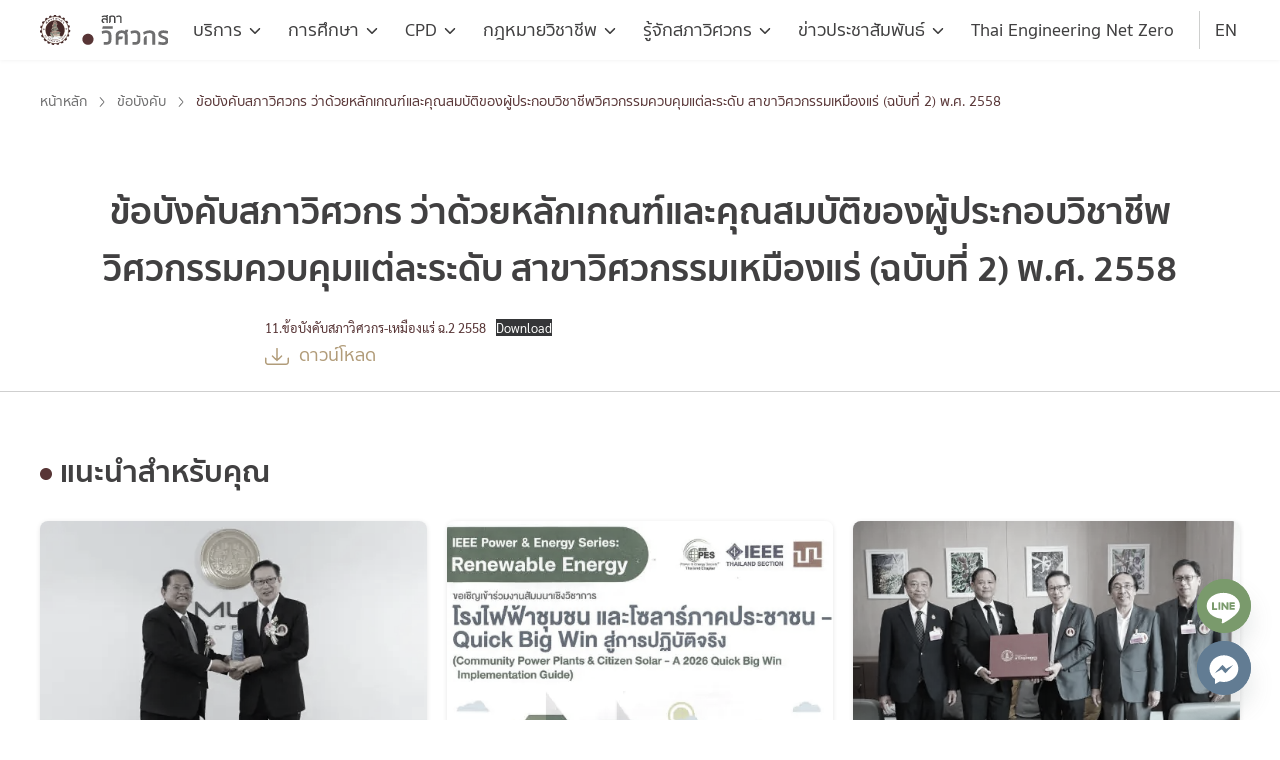

--- FILE ---
content_type: text/html; charset=UTF-8
request_url: https://coe.or.th/pro-law/%E0%B8%82%E0%B9%89%E0%B8%AD%E0%B8%9A%E0%B8%B1%E0%B8%87%E0%B8%84%E0%B8%B1%E0%B8%9A%E0%B8%AA%E0%B8%A0%E0%B8%B2%E0%B8%A7%E0%B8%B4%E0%B8%A8%E0%B8%A7%E0%B8%81%E0%B8%A3-%E0%B8%A7%E0%B9%88%E0%B8%B2-47/
body_size: 46776
content:
<!DOCTYPE html>
<html lang="en-US">

<head>
    <meta charset="UTF-8">
    <meta name="viewport" content="width=device-width, initial-scale=1">
    <link rel="profile" href="http://gmpg.org/xfn/11">
    <title>ข้อบังคับสภาวิศวกร ว่าด้วยหลักเกณฑ์และคุณสมบัติของผู้ประกอบวิชาชีพวิศวกรรมควบคุมแต่ละระดับ สาขาวิศวกรรมเหมืองแร่ (ฉบับที่ 2) พ.ศ. 2558 - COE</title>

<!-- The SEO Framework by Sybre Waaijer -->
<meta name="robots" content="max-snippet:-1,max-image-preview:standard,max-video-preview:-1" />
<link rel="canonical" href="https://coe.or.th/pro-law/%e0%b8%82%e0%b9%89%e0%b8%ad%e0%b8%9a%e0%b8%b1%e0%b8%87%e0%b8%84%e0%b8%b1%e0%b8%9a%e0%b8%aa%e0%b8%a0%e0%b8%b2%e0%b8%a7%e0%b8%b4%e0%b8%a8%e0%b8%a7%e0%b8%81%e0%b8%a3-%e0%b8%a7%e0%b9%88%e0%b8%b2-47/" />
<meta name="description" content="11.ข้อบังคับสภาวิศวกร-เหมืองแร่ ฉ.2…" />
<meta property="og:type" content="article" />
<meta property="og:locale" content="en_US" />
<meta property="og:site_name" content="COE" />
<meta property="og:title" content="ข้อบังคับสภาวิศวกร ว่าด้วยหลักเกณฑ์และคุณสมบัติของผู้ประกอบวิชาชีพวิศวกรรมควบคุมแต่ละระดับ สาขาวิศวกรรมเหมืองแร่ (ฉบับที่ 2) พ.ศ. 2558" />
<meta property="og:description" content="11.ข้อบังคับสภาวิศวกร-เหมืองแร่ ฉ.2…" />
<meta property="og:url" content="https://coe.or.th/pro-law/%e0%b8%82%e0%b9%89%e0%b8%ad%e0%b8%9a%e0%b8%b1%e0%b8%87%e0%b8%84%e0%b8%b1%e0%b8%9a%e0%b8%aa%e0%b8%a0%e0%b8%b2%e0%b8%a7%e0%b8%b4%e0%b8%a8%e0%b8%a7%e0%b8%81%e0%b8%a3-%e0%b8%a7%e0%b9%88%e0%b8%b2-47/" />
<meta property="article:published_time" content="2022-01-17T11:41:13+00:00" />
<meta property="article:modified_time" content="2022-01-18T13:30:20+00:00" />
<meta name="twitter:card" content="summary_large_image" />
<meta name="twitter:title" content="ข้อบังคับสภาวิศวกร ว่าด้วยหลักเกณฑ์และคุณสมบัติของผู้ประกอบวิชาชีพวิศวกรรมควบคุมแต่ละระดับ สาขาวิศวกรรมเหมืองแร่ (ฉบับที่ 2) พ.ศ. 2558" />
<meta name="twitter:description" content="11.ข้อบังคับสภาวิศวกร-เหมืองแร่ ฉ.2…" />
<script type="application/ld+json">{"@context":"https://schema.org","@graph":[{"@type":"WebSite","@id":"https://coe.or.th/#/schema/WebSite","url":"https://coe.or.th/","name":"COE","inLanguage":"en-US","potentialAction":{"@type":"SearchAction","target":{"@type":"EntryPoint","urlTemplate":"https://coe.or.th/search/{search_term_string}/"},"query-input":"required name=search_term_string"},"publisher":{"@type":"Organization","@id":"https://coe.or.th/#/schema/Organization","name":"COE","url":"https://coe.or.th/"}},{"@type":"WebPage","@id":"https://coe.or.th/pro-law/%e0%b8%82%e0%b9%89%e0%b8%ad%e0%b8%9a%e0%b8%b1%e0%b8%87%e0%b8%84%e0%b8%b1%e0%b8%9a%e0%b8%aa%e0%b8%a0%e0%b8%b2%e0%b8%a7%e0%b8%b4%e0%b8%a8%e0%b8%a7%e0%b8%81%e0%b8%a3-%e0%b8%a7%e0%b9%88%e0%b8%b2-47/","url":"https://coe.or.th/pro-law/%e0%b8%82%e0%b9%89%e0%b8%ad%e0%b8%9a%e0%b8%b1%e0%b8%87%e0%b8%84%e0%b8%b1%e0%b8%9a%e0%b8%aa%e0%b8%a0%e0%b8%b2%e0%b8%a7%e0%b8%b4%e0%b8%a8%e0%b8%a7%e0%b8%81%e0%b8%a3-%e0%b8%a7%e0%b9%88%e0%b8%b2-47/","name":"ข้อบังคับสภาวิศวกร ว่าด้วยหลักเกณฑ์และคุณสมบัติของผู้ประกอบวิชาชีพวิศวกรรมควบคุมแต่ละระดับ สาขาวิศวกรรมเหมืองแร่ (ฉบับที่ 2) พ.ศ. 2558 - COE","description":"11.ข้อบังคับสภาวิศวกร-เหมืองแร่ ฉ.2…","inLanguage":"en-US","isPartOf":{"@id":"https://coe.or.th/#/schema/WebSite"},"breadcrumb":{"@type":"BreadcrumbList","@id":"https://coe.or.th/#/schema/BreadcrumbList","itemListElement":[{"@type":"ListItem","position":1,"item":"https://coe.or.th/","name":"COE"},{"@type":"ListItem","position":2,"item":"https://coe.or.th/law_category/%e0%b8%82%e0%b9%89%e0%b8%ad%e0%b8%9a%e0%b8%b1%e0%b8%87%e0%b8%84%e0%b8%b1%e0%b8%9a/","name":"หมวดหมู่กฎหมาย: ข้อบังคับ"},{"@type":"ListItem","position":3,"name":"ข้อบังคับสภาวิศวกร ว่าด้วยหลักเกณฑ์และคุณสมบัติของผู้ประกอบวิชาชีพวิศวกรรมควบคุมแต่ละระดับ สาขาวิศวกรรมเหมืองแร่ (ฉบับที่ 2) พ.ศ. 2558"}]},"potentialAction":{"@type":"ReadAction","target":"https://coe.or.th/pro-law/%e0%b8%82%e0%b9%89%e0%b8%ad%e0%b8%9a%e0%b8%b1%e0%b8%87%e0%b8%84%e0%b8%b1%e0%b8%9a%e0%b8%aa%e0%b8%a0%e0%b8%b2%e0%b8%a7%e0%b8%b4%e0%b8%a8%e0%b8%a7%e0%b8%81%e0%b8%a3-%e0%b8%a7%e0%b9%88%e0%b8%b2-47/"},"datePublished":"2022-01-17T11:41:13+00:00","dateModified":"2022-01-18T13:30:20+00:00"}]}</script>
<!-- / The SEO Framework by Sybre Waaijer | 6.87ms meta | 0.11ms boot -->

<link rel='dns-prefetch' href='//coe.or.th' />
<link rel="alternate" type="application/rss+xml" title="COE &raquo; Feed" href="https://coe.or.th/feed/" />
<link rel="alternate" type="application/rss+xml" title="COE &raquo; Comments Feed" href="https://coe.or.th/comments/feed/" />
<link rel="alternate" title="oEmbed (JSON)" type="application/json+oembed" href="https://coe.or.th/wp-json/oembed/1.0/embed?url=https%3A%2F%2Fcoe.or.th%2Fpro-law%2F%25e0%25b8%2582%25e0%25b9%2589%25e0%25b8%25ad%25e0%25b8%259a%25e0%25b8%25b1%25e0%25b8%2587%25e0%25b8%2584%25e0%25b8%25b1%25e0%25b8%259a%25e0%25b8%25aa%25e0%25b8%25a0%25e0%25b8%25b2%25e0%25b8%25a7%25e0%25b8%25b4%25e0%25b8%25a8%25e0%25b8%25a7%25e0%25b8%2581%25e0%25b8%25a3-%25e0%25b8%25a7%25e0%25b9%2588%25e0%25b8%25b2-47%2F" />
<link rel="alternate" title="oEmbed (XML)" type="text/xml+oembed" href="https://coe.or.th/wp-json/oembed/1.0/embed?url=https%3A%2F%2Fcoe.or.th%2Fpro-law%2F%25e0%25b8%2582%25e0%25b9%2589%25e0%25b8%25ad%25e0%25b8%259a%25e0%25b8%25b1%25e0%25b8%2587%25e0%25b8%2584%25e0%25b8%25b1%25e0%25b8%259a%25e0%25b8%25aa%25e0%25b8%25a0%25e0%25b8%25b2%25e0%25b8%25a7%25e0%25b8%25b4%25e0%25b8%25a8%25e0%25b8%25a7%25e0%25b8%2581%25e0%25b8%25a3-%25e0%25b8%25a7%25e0%25b9%2588%25e0%25b8%25b2-47%2F&#038;format=xml" />
<style id='wp-img-auto-sizes-contain-inline-css' type='text/css'>
img:is([sizes=auto i],[sizes^="auto," i]){contain-intrinsic-size:3000px 1500px}
/*# sourceURL=wp-img-auto-sizes-contain-inline-css */
</style>
<link rel='stylesheet' id='dashicons-css' href='https://coe.or.th/wp-includes/css/dashicons.min.css?ver=6.9' type='text/css' media='all' />
<link rel='stylesheet' id='post-views-counter-frontend-css' href='https://coe.or.th/wp-content/plugins/post-views-counter/css/frontend.css?ver=1.7.0' type='text/css' media='all' />
<link rel='stylesheet' id='embedpress-css-css' href='https://coe.or.th/wp-content/plugins/embedpress/assets/css/embedpress.css?ver=1767617599' type='text/css' media='all' />
<link rel='stylesheet' id='embedpress-blocks-style-css' href='https://coe.or.th/wp-content/plugins/embedpress/assets/css/blocks.build.css?ver=1767617599' type='text/css' media='all' />
<link rel='stylesheet' id='embedpress-lazy-load-css-css' href='https://coe.or.th/wp-content/plugins/embedpress/assets/css/lazy-load.css?ver=1767617599' type='text/css' media='all' />
<style id='wp-emoji-styles-inline-css' type='text/css'>

	img.wp-smiley, img.emoji {
		display: inline !important;
		border: none !important;
		box-shadow: none !important;
		height: 1em !important;
		width: 1em !important;
		margin: 0 0.07em !important;
		vertical-align: -0.1em !important;
		background: none !important;
		padding: 0 !important;
	}
/*# sourceURL=wp-emoji-styles-inline-css */
</style>
<style id='wp-block-library-inline-css' type='text/css'>
:root{--wp-block-synced-color:#7a00df;--wp-block-synced-color--rgb:122,0,223;--wp-bound-block-color:var(--wp-block-synced-color);--wp-editor-canvas-background:#ddd;--wp-admin-theme-color:#007cba;--wp-admin-theme-color--rgb:0,124,186;--wp-admin-theme-color-darker-10:#006ba1;--wp-admin-theme-color-darker-10--rgb:0,107,160.5;--wp-admin-theme-color-darker-20:#005a87;--wp-admin-theme-color-darker-20--rgb:0,90,135;--wp-admin-border-width-focus:2px}@media (min-resolution:192dpi){:root{--wp-admin-border-width-focus:1.5px}}.wp-element-button{cursor:pointer}:root .has-very-light-gray-background-color{background-color:#eee}:root .has-very-dark-gray-background-color{background-color:#313131}:root .has-very-light-gray-color{color:#eee}:root .has-very-dark-gray-color{color:#313131}:root .has-vivid-green-cyan-to-vivid-cyan-blue-gradient-background{background:linear-gradient(135deg,#00d084,#0693e3)}:root .has-purple-crush-gradient-background{background:linear-gradient(135deg,#34e2e4,#4721fb 50%,#ab1dfe)}:root .has-hazy-dawn-gradient-background{background:linear-gradient(135deg,#faaca8,#dad0ec)}:root .has-subdued-olive-gradient-background{background:linear-gradient(135deg,#fafae1,#67a671)}:root .has-atomic-cream-gradient-background{background:linear-gradient(135deg,#fdd79a,#004a59)}:root .has-nightshade-gradient-background{background:linear-gradient(135deg,#330968,#31cdcf)}:root .has-midnight-gradient-background{background:linear-gradient(135deg,#020381,#2874fc)}:root{--wp--preset--font-size--normal:16px;--wp--preset--font-size--huge:42px}.has-regular-font-size{font-size:1em}.has-larger-font-size{font-size:2.625em}.has-normal-font-size{font-size:var(--wp--preset--font-size--normal)}.has-huge-font-size{font-size:var(--wp--preset--font-size--huge)}.has-text-align-center{text-align:center}.has-text-align-left{text-align:left}.has-text-align-right{text-align:right}.has-fit-text{white-space:nowrap!important}#end-resizable-editor-section{display:none}.aligncenter{clear:both}.items-justified-left{justify-content:flex-start}.items-justified-center{justify-content:center}.items-justified-right{justify-content:flex-end}.items-justified-space-between{justify-content:space-between}.screen-reader-text{border:0;clip-path:inset(50%);height:1px;margin:-1px;overflow:hidden;padding:0;position:absolute;width:1px;word-wrap:normal!important}.screen-reader-text:focus{background-color:#ddd;clip-path:none;color:#444;display:block;font-size:1em;height:auto;left:5px;line-height:normal;padding:15px 23px 14px;text-decoration:none;top:5px;width:auto;z-index:100000}html :where(.has-border-color){border-style:solid}html :where([style*=border-top-color]){border-top-style:solid}html :where([style*=border-right-color]){border-right-style:solid}html :where([style*=border-bottom-color]){border-bottom-style:solid}html :where([style*=border-left-color]){border-left-style:solid}html :where([style*=border-width]){border-style:solid}html :where([style*=border-top-width]){border-top-style:solid}html :where([style*=border-right-width]){border-right-style:solid}html :where([style*=border-bottom-width]){border-bottom-style:solid}html :where([style*=border-left-width]){border-left-style:solid}html :where(img[class*=wp-image-]){height:auto;max-width:100%}:where(figure){margin:0 0 1em}html :where(.is-position-sticky){--wp-admin--admin-bar--position-offset:var(--wp-admin--admin-bar--height,0px)}@media screen and (max-width:600px){html :where(.is-position-sticky){--wp-admin--admin-bar--position-offset:0px}}

/*# sourceURL=wp-block-library-inline-css */
</style><style id='wp-block-file-inline-css' type='text/css'>
.wp-block-file{box-sizing:border-box}.wp-block-file:not(.wp-element-button){font-size:.8em}.wp-block-file.aligncenter{text-align:center}.wp-block-file.alignright{text-align:right}.wp-block-file *+.wp-block-file__button{margin-left:.75em}:where(.wp-block-file){margin-bottom:1.5em}.wp-block-file__embed{margin-bottom:1em}:where(.wp-block-file__button){border-radius:2em;display:inline-block;padding:.5em 1em}:where(.wp-block-file__button):where(a):active,:where(.wp-block-file__button):where(a):focus,:where(.wp-block-file__button):where(a):hover,:where(.wp-block-file__button):where(a):visited{box-shadow:none;color:#fff;opacity:.85;text-decoration:none}
/*# sourceURL=https://coe.or.th/wp-includes/blocks/file/style.min.css */
</style>
<style id='wp-block-image-inline-css' type='text/css'>
.wp-block-image>a,.wp-block-image>figure>a{display:inline-block}.wp-block-image img{box-sizing:border-box;height:auto;max-width:100%;vertical-align:bottom}@media not (prefers-reduced-motion){.wp-block-image img.hide{visibility:hidden}.wp-block-image img.show{animation:show-content-image .4s}}.wp-block-image[style*=border-radius] img,.wp-block-image[style*=border-radius]>a{border-radius:inherit}.wp-block-image.has-custom-border img{box-sizing:border-box}.wp-block-image.aligncenter{text-align:center}.wp-block-image.alignfull>a,.wp-block-image.alignwide>a{width:100%}.wp-block-image.alignfull img,.wp-block-image.alignwide img{height:auto;width:100%}.wp-block-image .aligncenter,.wp-block-image .alignleft,.wp-block-image .alignright,.wp-block-image.aligncenter,.wp-block-image.alignleft,.wp-block-image.alignright{display:table}.wp-block-image .aligncenter>figcaption,.wp-block-image .alignleft>figcaption,.wp-block-image .alignright>figcaption,.wp-block-image.aligncenter>figcaption,.wp-block-image.alignleft>figcaption,.wp-block-image.alignright>figcaption{caption-side:bottom;display:table-caption}.wp-block-image .alignleft{float:left;margin:.5em 1em .5em 0}.wp-block-image .alignright{float:right;margin:.5em 0 .5em 1em}.wp-block-image .aligncenter{margin-left:auto;margin-right:auto}.wp-block-image :where(figcaption){margin-bottom:1em;margin-top:.5em}.wp-block-image.is-style-circle-mask img{border-radius:9999px}@supports ((-webkit-mask-image:none) or (mask-image:none)) or (-webkit-mask-image:none){.wp-block-image.is-style-circle-mask img{border-radius:0;-webkit-mask-image:url('data:image/svg+xml;utf8,<svg viewBox="0 0 100 100" xmlns="http://www.w3.org/2000/svg"><circle cx="50" cy="50" r="50"/></svg>');mask-image:url('data:image/svg+xml;utf8,<svg viewBox="0 0 100 100" xmlns="http://www.w3.org/2000/svg"><circle cx="50" cy="50" r="50"/></svg>');mask-mode:alpha;-webkit-mask-position:center;mask-position:center;-webkit-mask-repeat:no-repeat;mask-repeat:no-repeat;-webkit-mask-size:contain;mask-size:contain}}:root :where(.wp-block-image.is-style-rounded img,.wp-block-image .is-style-rounded img){border-radius:9999px}.wp-block-image figure{margin:0}.wp-lightbox-container{display:flex;flex-direction:column;position:relative}.wp-lightbox-container img{cursor:zoom-in}.wp-lightbox-container img:hover+button{opacity:1}.wp-lightbox-container button{align-items:center;backdrop-filter:blur(16px) saturate(180%);background-color:#5a5a5a40;border:none;border-radius:4px;cursor:zoom-in;display:flex;height:20px;justify-content:center;opacity:0;padding:0;position:absolute;right:16px;text-align:center;top:16px;width:20px;z-index:100}@media not (prefers-reduced-motion){.wp-lightbox-container button{transition:opacity .2s ease}}.wp-lightbox-container button:focus-visible{outline:3px auto #5a5a5a40;outline:3px auto -webkit-focus-ring-color;outline-offset:3px}.wp-lightbox-container button:hover{cursor:pointer;opacity:1}.wp-lightbox-container button:focus{opacity:1}.wp-lightbox-container button:focus,.wp-lightbox-container button:hover,.wp-lightbox-container button:not(:hover):not(:active):not(.has-background){background-color:#5a5a5a40;border:none}.wp-lightbox-overlay{box-sizing:border-box;cursor:zoom-out;height:100vh;left:0;overflow:hidden;position:fixed;top:0;visibility:hidden;width:100%;z-index:100000}.wp-lightbox-overlay .close-button{align-items:center;cursor:pointer;display:flex;justify-content:center;min-height:40px;min-width:40px;padding:0;position:absolute;right:calc(env(safe-area-inset-right) + 16px);top:calc(env(safe-area-inset-top) + 16px);z-index:5000000}.wp-lightbox-overlay .close-button:focus,.wp-lightbox-overlay .close-button:hover,.wp-lightbox-overlay .close-button:not(:hover):not(:active):not(.has-background){background:none;border:none}.wp-lightbox-overlay .lightbox-image-container{height:var(--wp--lightbox-container-height);left:50%;overflow:hidden;position:absolute;top:50%;transform:translate(-50%,-50%);transform-origin:top left;width:var(--wp--lightbox-container-width);z-index:9999999999}.wp-lightbox-overlay .wp-block-image{align-items:center;box-sizing:border-box;display:flex;height:100%;justify-content:center;margin:0;position:relative;transform-origin:0 0;width:100%;z-index:3000000}.wp-lightbox-overlay .wp-block-image img{height:var(--wp--lightbox-image-height);min-height:var(--wp--lightbox-image-height);min-width:var(--wp--lightbox-image-width);width:var(--wp--lightbox-image-width)}.wp-lightbox-overlay .wp-block-image figcaption{display:none}.wp-lightbox-overlay button{background:none;border:none}.wp-lightbox-overlay .scrim{background-color:#fff;height:100%;opacity:.9;position:absolute;width:100%;z-index:2000000}.wp-lightbox-overlay.active{visibility:visible}@media not (prefers-reduced-motion){.wp-lightbox-overlay.active{animation:turn-on-visibility .25s both}.wp-lightbox-overlay.active img{animation:turn-on-visibility .35s both}.wp-lightbox-overlay.show-closing-animation:not(.active){animation:turn-off-visibility .35s both}.wp-lightbox-overlay.show-closing-animation:not(.active) img{animation:turn-off-visibility .25s both}.wp-lightbox-overlay.zoom.active{animation:none;opacity:1;visibility:visible}.wp-lightbox-overlay.zoom.active .lightbox-image-container{animation:lightbox-zoom-in .4s}.wp-lightbox-overlay.zoom.active .lightbox-image-container img{animation:none}.wp-lightbox-overlay.zoom.active .scrim{animation:turn-on-visibility .4s forwards}.wp-lightbox-overlay.zoom.show-closing-animation:not(.active){animation:none}.wp-lightbox-overlay.zoom.show-closing-animation:not(.active) .lightbox-image-container{animation:lightbox-zoom-out .4s}.wp-lightbox-overlay.zoom.show-closing-animation:not(.active) .lightbox-image-container img{animation:none}.wp-lightbox-overlay.zoom.show-closing-animation:not(.active) .scrim{animation:turn-off-visibility .4s forwards}}@keyframes show-content-image{0%{visibility:hidden}99%{visibility:hidden}to{visibility:visible}}@keyframes turn-on-visibility{0%{opacity:0}to{opacity:1}}@keyframes turn-off-visibility{0%{opacity:1;visibility:visible}99%{opacity:0;visibility:visible}to{opacity:0;visibility:hidden}}@keyframes lightbox-zoom-in{0%{transform:translate(calc((-100vw + var(--wp--lightbox-scrollbar-width))/2 + var(--wp--lightbox-initial-left-position)),calc(-50vh + var(--wp--lightbox-initial-top-position))) scale(var(--wp--lightbox-scale))}to{transform:translate(-50%,-50%) scale(1)}}@keyframes lightbox-zoom-out{0%{transform:translate(-50%,-50%) scale(1);visibility:visible}99%{visibility:visible}to{transform:translate(calc((-100vw + var(--wp--lightbox-scrollbar-width))/2 + var(--wp--lightbox-initial-left-position)),calc(-50vh + var(--wp--lightbox-initial-top-position))) scale(var(--wp--lightbox-scale));visibility:hidden}}
/*# sourceURL=https://coe.or.th/wp-includes/blocks/image/style.min.css */
</style>
<style id='wp-block-paragraph-inline-css' type='text/css'>
.is-small-text{font-size:.875em}.is-regular-text{font-size:1em}.is-large-text{font-size:2.25em}.is-larger-text{font-size:3em}.has-drop-cap:not(:focus):first-letter{float:left;font-size:8.4em;font-style:normal;font-weight:100;line-height:.68;margin:.05em .1em 0 0;text-transform:uppercase}body.rtl .has-drop-cap:not(:focus):first-letter{float:none;margin-left:.1em}p.has-drop-cap.has-background{overflow:hidden}:root :where(p.has-background){padding:1.25em 2.375em}:where(p.has-text-color:not(.has-link-color)) a{color:inherit}p.has-text-align-left[style*="writing-mode:vertical-lr"],p.has-text-align-right[style*="writing-mode:vertical-rl"]{rotate:180deg}
/*# sourceURL=https://coe.or.th/wp-includes/blocks/paragraph/style.min.css */
</style>
<style id='wp-block-social-links-inline-css' type='text/css'>
.wp-block-social-links{background:none;box-sizing:border-box;margin-left:0;padding-left:0;padding-right:0;text-indent:0}.wp-block-social-links .wp-social-link a,.wp-block-social-links .wp-social-link a:hover{border-bottom:0;box-shadow:none;text-decoration:none}.wp-block-social-links .wp-social-link svg{height:1em;width:1em}.wp-block-social-links .wp-social-link span:not(.screen-reader-text){font-size:.65em;margin-left:.5em;margin-right:.5em}.wp-block-social-links.has-small-icon-size{font-size:16px}.wp-block-social-links,.wp-block-social-links.has-normal-icon-size{font-size:24px}.wp-block-social-links.has-large-icon-size{font-size:36px}.wp-block-social-links.has-huge-icon-size{font-size:48px}.wp-block-social-links.aligncenter{display:flex;justify-content:center}.wp-block-social-links.alignright{justify-content:flex-end}.wp-block-social-link{border-radius:9999px;display:block}@media not (prefers-reduced-motion){.wp-block-social-link{transition:transform .1s ease}}.wp-block-social-link{height:auto}.wp-block-social-link a{align-items:center;display:flex;line-height:0}.wp-block-social-link:hover{transform:scale(1.1)}.wp-block-social-links .wp-block-social-link.wp-social-link{display:inline-block;margin:0;padding:0}.wp-block-social-links .wp-block-social-link.wp-social-link .wp-block-social-link-anchor,.wp-block-social-links .wp-block-social-link.wp-social-link .wp-block-social-link-anchor svg,.wp-block-social-links .wp-block-social-link.wp-social-link .wp-block-social-link-anchor:active,.wp-block-social-links .wp-block-social-link.wp-social-link .wp-block-social-link-anchor:hover,.wp-block-social-links .wp-block-social-link.wp-social-link .wp-block-social-link-anchor:visited{color:currentColor;fill:currentColor}:where(.wp-block-social-links:not(.is-style-logos-only)) .wp-social-link{background-color:#f0f0f0;color:#444}:where(.wp-block-social-links:not(.is-style-logos-only)) .wp-social-link-amazon{background-color:#f90;color:#fff}:where(.wp-block-social-links:not(.is-style-logos-only)) .wp-social-link-bandcamp{background-color:#1ea0c3;color:#fff}:where(.wp-block-social-links:not(.is-style-logos-only)) .wp-social-link-behance{background-color:#0757fe;color:#fff}:where(.wp-block-social-links:not(.is-style-logos-only)) .wp-social-link-bluesky{background-color:#0a7aff;color:#fff}:where(.wp-block-social-links:not(.is-style-logos-only)) .wp-social-link-codepen{background-color:#1e1f26;color:#fff}:where(.wp-block-social-links:not(.is-style-logos-only)) .wp-social-link-deviantart{background-color:#02e49b;color:#fff}:where(.wp-block-social-links:not(.is-style-logos-only)) .wp-social-link-discord{background-color:#5865f2;color:#fff}:where(.wp-block-social-links:not(.is-style-logos-only)) .wp-social-link-dribbble{background-color:#e94c89;color:#fff}:where(.wp-block-social-links:not(.is-style-logos-only)) .wp-social-link-dropbox{background-color:#4280ff;color:#fff}:where(.wp-block-social-links:not(.is-style-logos-only)) .wp-social-link-etsy{background-color:#f45800;color:#fff}:where(.wp-block-social-links:not(.is-style-logos-only)) .wp-social-link-facebook{background-color:#0866ff;color:#fff}:where(.wp-block-social-links:not(.is-style-logos-only)) .wp-social-link-fivehundredpx{background-color:#000;color:#fff}:where(.wp-block-social-links:not(.is-style-logos-only)) .wp-social-link-flickr{background-color:#0461dd;color:#fff}:where(.wp-block-social-links:not(.is-style-logos-only)) .wp-social-link-foursquare{background-color:#e65678;color:#fff}:where(.wp-block-social-links:not(.is-style-logos-only)) .wp-social-link-github{background-color:#24292d;color:#fff}:where(.wp-block-social-links:not(.is-style-logos-only)) .wp-social-link-goodreads{background-color:#eceadd;color:#382110}:where(.wp-block-social-links:not(.is-style-logos-only)) .wp-social-link-google{background-color:#ea4434;color:#fff}:where(.wp-block-social-links:not(.is-style-logos-only)) .wp-social-link-gravatar{background-color:#1d4fc4;color:#fff}:where(.wp-block-social-links:not(.is-style-logos-only)) .wp-social-link-instagram{background-color:#f00075;color:#fff}:where(.wp-block-social-links:not(.is-style-logos-only)) .wp-social-link-lastfm{background-color:#e21b24;color:#fff}:where(.wp-block-social-links:not(.is-style-logos-only)) .wp-social-link-linkedin{background-color:#0d66c2;color:#fff}:where(.wp-block-social-links:not(.is-style-logos-only)) .wp-social-link-mastodon{background-color:#3288d4;color:#fff}:where(.wp-block-social-links:not(.is-style-logos-only)) .wp-social-link-medium{background-color:#000;color:#fff}:where(.wp-block-social-links:not(.is-style-logos-only)) .wp-social-link-meetup{background-color:#f6405f;color:#fff}:where(.wp-block-social-links:not(.is-style-logos-only)) .wp-social-link-patreon{background-color:#000;color:#fff}:where(.wp-block-social-links:not(.is-style-logos-only)) .wp-social-link-pinterest{background-color:#e60122;color:#fff}:where(.wp-block-social-links:not(.is-style-logos-only)) .wp-social-link-pocket{background-color:#ef4155;color:#fff}:where(.wp-block-social-links:not(.is-style-logos-only)) .wp-social-link-reddit{background-color:#ff4500;color:#fff}:where(.wp-block-social-links:not(.is-style-logos-only)) .wp-social-link-skype{background-color:#0478d7;color:#fff}:where(.wp-block-social-links:not(.is-style-logos-only)) .wp-social-link-snapchat{background-color:#fefc00;color:#fff;stroke:#000}:where(.wp-block-social-links:not(.is-style-logos-only)) .wp-social-link-soundcloud{background-color:#ff5600;color:#fff}:where(.wp-block-social-links:not(.is-style-logos-only)) .wp-social-link-spotify{background-color:#1bd760;color:#fff}:where(.wp-block-social-links:not(.is-style-logos-only)) .wp-social-link-telegram{background-color:#2aabee;color:#fff}:where(.wp-block-social-links:not(.is-style-logos-only)) .wp-social-link-threads{background-color:#000;color:#fff}:where(.wp-block-social-links:not(.is-style-logos-only)) .wp-social-link-tiktok{background-color:#000;color:#fff}:where(.wp-block-social-links:not(.is-style-logos-only)) .wp-social-link-tumblr{background-color:#011835;color:#fff}:where(.wp-block-social-links:not(.is-style-logos-only)) .wp-social-link-twitch{background-color:#6440a4;color:#fff}:where(.wp-block-social-links:not(.is-style-logos-only)) .wp-social-link-twitter{background-color:#1da1f2;color:#fff}:where(.wp-block-social-links:not(.is-style-logos-only)) .wp-social-link-vimeo{background-color:#1eb7ea;color:#fff}:where(.wp-block-social-links:not(.is-style-logos-only)) .wp-social-link-vk{background-color:#4680c2;color:#fff}:where(.wp-block-social-links:not(.is-style-logos-only)) .wp-social-link-wordpress{background-color:#3499cd;color:#fff}:where(.wp-block-social-links:not(.is-style-logos-only)) .wp-social-link-whatsapp{background-color:#25d366;color:#fff}:where(.wp-block-social-links:not(.is-style-logos-only)) .wp-social-link-x{background-color:#000;color:#fff}:where(.wp-block-social-links:not(.is-style-logos-only)) .wp-social-link-yelp{background-color:#d32422;color:#fff}:where(.wp-block-social-links:not(.is-style-logos-only)) .wp-social-link-youtube{background-color:red;color:#fff}:where(.wp-block-social-links.is-style-logos-only) .wp-social-link{background:none}:where(.wp-block-social-links.is-style-logos-only) .wp-social-link svg{height:1.25em;width:1.25em}:where(.wp-block-social-links.is-style-logos-only) .wp-social-link-amazon{color:#f90}:where(.wp-block-social-links.is-style-logos-only) .wp-social-link-bandcamp{color:#1ea0c3}:where(.wp-block-social-links.is-style-logos-only) .wp-social-link-behance{color:#0757fe}:where(.wp-block-social-links.is-style-logos-only) .wp-social-link-bluesky{color:#0a7aff}:where(.wp-block-social-links.is-style-logos-only) .wp-social-link-codepen{color:#1e1f26}:where(.wp-block-social-links.is-style-logos-only) .wp-social-link-deviantart{color:#02e49b}:where(.wp-block-social-links.is-style-logos-only) .wp-social-link-discord{color:#5865f2}:where(.wp-block-social-links.is-style-logos-only) .wp-social-link-dribbble{color:#e94c89}:where(.wp-block-social-links.is-style-logos-only) .wp-social-link-dropbox{color:#4280ff}:where(.wp-block-social-links.is-style-logos-only) .wp-social-link-etsy{color:#f45800}:where(.wp-block-social-links.is-style-logos-only) .wp-social-link-facebook{color:#0866ff}:where(.wp-block-social-links.is-style-logos-only) .wp-social-link-fivehundredpx{color:#000}:where(.wp-block-social-links.is-style-logos-only) .wp-social-link-flickr{color:#0461dd}:where(.wp-block-social-links.is-style-logos-only) .wp-social-link-foursquare{color:#e65678}:where(.wp-block-social-links.is-style-logos-only) .wp-social-link-github{color:#24292d}:where(.wp-block-social-links.is-style-logos-only) .wp-social-link-goodreads{color:#382110}:where(.wp-block-social-links.is-style-logos-only) .wp-social-link-google{color:#ea4434}:where(.wp-block-social-links.is-style-logos-only) .wp-social-link-gravatar{color:#1d4fc4}:where(.wp-block-social-links.is-style-logos-only) .wp-social-link-instagram{color:#f00075}:where(.wp-block-social-links.is-style-logos-only) .wp-social-link-lastfm{color:#e21b24}:where(.wp-block-social-links.is-style-logos-only) .wp-social-link-linkedin{color:#0d66c2}:where(.wp-block-social-links.is-style-logos-only) .wp-social-link-mastodon{color:#3288d4}:where(.wp-block-social-links.is-style-logos-only) .wp-social-link-medium{color:#000}:where(.wp-block-social-links.is-style-logos-only) .wp-social-link-meetup{color:#f6405f}:where(.wp-block-social-links.is-style-logos-only) .wp-social-link-patreon{color:#000}:where(.wp-block-social-links.is-style-logos-only) .wp-social-link-pinterest{color:#e60122}:where(.wp-block-social-links.is-style-logos-only) .wp-social-link-pocket{color:#ef4155}:where(.wp-block-social-links.is-style-logos-only) .wp-social-link-reddit{color:#ff4500}:where(.wp-block-social-links.is-style-logos-only) .wp-social-link-skype{color:#0478d7}:where(.wp-block-social-links.is-style-logos-only) .wp-social-link-snapchat{color:#fff;stroke:#000}:where(.wp-block-social-links.is-style-logos-only) .wp-social-link-soundcloud{color:#ff5600}:where(.wp-block-social-links.is-style-logos-only) .wp-social-link-spotify{color:#1bd760}:where(.wp-block-social-links.is-style-logos-only) .wp-social-link-telegram{color:#2aabee}:where(.wp-block-social-links.is-style-logos-only) .wp-social-link-threads{color:#000}:where(.wp-block-social-links.is-style-logos-only) .wp-social-link-tiktok{color:#000}:where(.wp-block-social-links.is-style-logos-only) .wp-social-link-tumblr{color:#011835}:where(.wp-block-social-links.is-style-logos-only) .wp-social-link-twitch{color:#6440a4}:where(.wp-block-social-links.is-style-logos-only) .wp-social-link-twitter{color:#1da1f2}:where(.wp-block-social-links.is-style-logos-only) .wp-social-link-vimeo{color:#1eb7ea}:where(.wp-block-social-links.is-style-logos-only) .wp-social-link-vk{color:#4680c2}:where(.wp-block-social-links.is-style-logos-only) .wp-social-link-whatsapp{color:#25d366}:where(.wp-block-social-links.is-style-logos-only) .wp-social-link-wordpress{color:#3499cd}:where(.wp-block-social-links.is-style-logos-only) .wp-social-link-x{color:#000}:where(.wp-block-social-links.is-style-logos-only) .wp-social-link-yelp{color:#d32422}:where(.wp-block-social-links.is-style-logos-only) .wp-social-link-youtube{color:red}.wp-block-social-links.is-style-pill-shape .wp-social-link{width:auto}:root :where(.wp-block-social-links .wp-social-link a){padding:.25em}:root :where(.wp-block-social-links.is-style-logos-only .wp-social-link a){padding:0}:root :where(.wp-block-social-links.is-style-pill-shape .wp-social-link a){padding-left:.6666666667em;padding-right:.6666666667em}.wp-block-social-links:not(.has-icon-color):not(.has-icon-background-color) .wp-social-link-snapchat .wp-block-social-link-label{color:#000}
/*# sourceURL=https://coe.or.th/wp-includes/blocks/social-links/style.min.css */
</style>
<style id='global-styles-inline-css' type='text/css'>
:root{--wp--preset--aspect-ratio--square: 1;--wp--preset--aspect-ratio--4-3: 4/3;--wp--preset--aspect-ratio--3-4: 3/4;--wp--preset--aspect-ratio--3-2: 3/2;--wp--preset--aspect-ratio--2-3: 2/3;--wp--preset--aspect-ratio--16-9: 16/9;--wp--preset--aspect-ratio--9-16: 9/16;--wp--preset--color--black: #000000;--wp--preset--color--cyan-bluish-gray: #abb8c3;--wp--preset--color--white: #ffffff;--wp--preset--color--pale-pink: #f78da7;--wp--preset--color--vivid-red: #cf2e2e;--wp--preset--color--luminous-vivid-orange: #ff6900;--wp--preset--color--luminous-vivid-amber: #fcb900;--wp--preset--color--light-green-cyan: #7bdcb5;--wp--preset--color--vivid-green-cyan: #00d084;--wp--preset--color--pale-cyan-blue: #8ed1fc;--wp--preset--color--vivid-cyan-blue: #0693e3;--wp--preset--color--vivid-purple: #9b51e0;--wp--preset--gradient--vivid-cyan-blue-to-vivid-purple: linear-gradient(135deg,rgb(6,147,227) 0%,rgb(155,81,224) 100%);--wp--preset--gradient--light-green-cyan-to-vivid-green-cyan: linear-gradient(135deg,rgb(122,220,180) 0%,rgb(0,208,130) 100%);--wp--preset--gradient--luminous-vivid-amber-to-luminous-vivid-orange: linear-gradient(135deg,rgb(252,185,0) 0%,rgb(255,105,0) 100%);--wp--preset--gradient--luminous-vivid-orange-to-vivid-red: linear-gradient(135deg,rgb(255,105,0) 0%,rgb(207,46,46) 100%);--wp--preset--gradient--very-light-gray-to-cyan-bluish-gray: linear-gradient(135deg,rgb(238,238,238) 0%,rgb(169,184,195) 100%);--wp--preset--gradient--cool-to-warm-spectrum: linear-gradient(135deg,rgb(74,234,220) 0%,rgb(151,120,209) 20%,rgb(207,42,186) 40%,rgb(238,44,130) 60%,rgb(251,105,98) 80%,rgb(254,248,76) 100%);--wp--preset--gradient--blush-light-purple: linear-gradient(135deg,rgb(255,206,236) 0%,rgb(152,150,240) 100%);--wp--preset--gradient--blush-bordeaux: linear-gradient(135deg,rgb(254,205,165) 0%,rgb(254,45,45) 50%,rgb(107,0,62) 100%);--wp--preset--gradient--luminous-dusk: linear-gradient(135deg,rgb(255,203,112) 0%,rgb(199,81,192) 50%,rgb(65,88,208) 100%);--wp--preset--gradient--pale-ocean: linear-gradient(135deg,rgb(255,245,203) 0%,rgb(182,227,212) 50%,rgb(51,167,181) 100%);--wp--preset--gradient--electric-grass: linear-gradient(135deg,rgb(202,248,128) 0%,rgb(113,206,126) 100%);--wp--preset--gradient--midnight: linear-gradient(135deg,rgb(2,3,129) 0%,rgb(40,116,252) 100%);--wp--preset--font-size--small: 13px;--wp--preset--font-size--medium: 20px;--wp--preset--font-size--large: 36px;--wp--preset--font-size--x-large: 42px;--wp--preset--spacing--20: 0.44rem;--wp--preset--spacing--30: 0.67rem;--wp--preset--spacing--40: 1rem;--wp--preset--spacing--50: 1.5rem;--wp--preset--spacing--60: 2.25rem;--wp--preset--spacing--70: 3.38rem;--wp--preset--spacing--80: 5.06rem;--wp--preset--shadow--natural: 6px 6px 9px rgba(0, 0, 0, 0.2);--wp--preset--shadow--deep: 12px 12px 50px rgba(0, 0, 0, 0.4);--wp--preset--shadow--sharp: 6px 6px 0px rgba(0, 0, 0, 0.2);--wp--preset--shadow--outlined: 6px 6px 0px -3px rgb(255, 255, 255), 6px 6px rgb(0, 0, 0);--wp--preset--shadow--crisp: 6px 6px 0px rgb(0, 0, 0);}:where(.is-layout-flex){gap: 0.5em;}:where(.is-layout-grid){gap: 0.5em;}body .is-layout-flex{display: flex;}.is-layout-flex{flex-wrap: wrap;align-items: center;}.is-layout-flex > :is(*, div){margin: 0;}body .is-layout-grid{display: grid;}.is-layout-grid > :is(*, div){margin: 0;}:where(.wp-block-columns.is-layout-flex){gap: 2em;}:where(.wp-block-columns.is-layout-grid){gap: 2em;}:where(.wp-block-post-template.is-layout-flex){gap: 1.25em;}:where(.wp-block-post-template.is-layout-grid){gap: 1.25em;}.has-black-color{color: var(--wp--preset--color--black) !important;}.has-cyan-bluish-gray-color{color: var(--wp--preset--color--cyan-bluish-gray) !important;}.has-white-color{color: var(--wp--preset--color--white) !important;}.has-pale-pink-color{color: var(--wp--preset--color--pale-pink) !important;}.has-vivid-red-color{color: var(--wp--preset--color--vivid-red) !important;}.has-luminous-vivid-orange-color{color: var(--wp--preset--color--luminous-vivid-orange) !important;}.has-luminous-vivid-amber-color{color: var(--wp--preset--color--luminous-vivid-amber) !important;}.has-light-green-cyan-color{color: var(--wp--preset--color--light-green-cyan) !important;}.has-vivid-green-cyan-color{color: var(--wp--preset--color--vivid-green-cyan) !important;}.has-pale-cyan-blue-color{color: var(--wp--preset--color--pale-cyan-blue) !important;}.has-vivid-cyan-blue-color{color: var(--wp--preset--color--vivid-cyan-blue) !important;}.has-vivid-purple-color{color: var(--wp--preset--color--vivid-purple) !important;}.has-black-background-color{background-color: var(--wp--preset--color--black) !important;}.has-cyan-bluish-gray-background-color{background-color: var(--wp--preset--color--cyan-bluish-gray) !important;}.has-white-background-color{background-color: var(--wp--preset--color--white) !important;}.has-pale-pink-background-color{background-color: var(--wp--preset--color--pale-pink) !important;}.has-vivid-red-background-color{background-color: var(--wp--preset--color--vivid-red) !important;}.has-luminous-vivid-orange-background-color{background-color: var(--wp--preset--color--luminous-vivid-orange) !important;}.has-luminous-vivid-amber-background-color{background-color: var(--wp--preset--color--luminous-vivid-amber) !important;}.has-light-green-cyan-background-color{background-color: var(--wp--preset--color--light-green-cyan) !important;}.has-vivid-green-cyan-background-color{background-color: var(--wp--preset--color--vivid-green-cyan) !important;}.has-pale-cyan-blue-background-color{background-color: var(--wp--preset--color--pale-cyan-blue) !important;}.has-vivid-cyan-blue-background-color{background-color: var(--wp--preset--color--vivid-cyan-blue) !important;}.has-vivid-purple-background-color{background-color: var(--wp--preset--color--vivid-purple) !important;}.has-black-border-color{border-color: var(--wp--preset--color--black) !important;}.has-cyan-bluish-gray-border-color{border-color: var(--wp--preset--color--cyan-bluish-gray) !important;}.has-white-border-color{border-color: var(--wp--preset--color--white) !important;}.has-pale-pink-border-color{border-color: var(--wp--preset--color--pale-pink) !important;}.has-vivid-red-border-color{border-color: var(--wp--preset--color--vivid-red) !important;}.has-luminous-vivid-orange-border-color{border-color: var(--wp--preset--color--luminous-vivid-orange) !important;}.has-luminous-vivid-amber-border-color{border-color: var(--wp--preset--color--luminous-vivid-amber) !important;}.has-light-green-cyan-border-color{border-color: var(--wp--preset--color--light-green-cyan) !important;}.has-vivid-green-cyan-border-color{border-color: var(--wp--preset--color--vivid-green-cyan) !important;}.has-pale-cyan-blue-border-color{border-color: var(--wp--preset--color--pale-cyan-blue) !important;}.has-vivid-cyan-blue-border-color{border-color: var(--wp--preset--color--vivid-cyan-blue) !important;}.has-vivid-purple-border-color{border-color: var(--wp--preset--color--vivid-purple) !important;}.has-vivid-cyan-blue-to-vivid-purple-gradient-background{background: var(--wp--preset--gradient--vivid-cyan-blue-to-vivid-purple) !important;}.has-light-green-cyan-to-vivid-green-cyan-gradient-background{background: var(--wp--preset--gradient--light-green-cyan-to-vivid-green-cyan) !important;}.has-luminous-vivid-amber-to-luminous-vivid-orange-gradient-background{background: var(--wp--preset--gradient--luminous-vivid-amber-to-luminous-vivid-orange) !important;}.has-luminous-vivid-orange-to-vivid-red-gradient-background{background: var(--wp--preset--gradient--luminous-vivid-orange-to-vivid-red) !important;}.has-very-light-gray-to-cyan-bluish-gray-gradient-background{background: var(--wp--preset--gradient--very-light-gray-to-cyan-bluish-gray) !important;}.has-cool-to-warm-spectrum-gradient-background{background: var(--wp--preset--gradient--cool-to-warm-spectrum) !important;}.has-blush-light-purple-gradient-background{background: var(--wp--preset--gradient--blush-light-purple) !important;}.has-blush-bordeaux-gradient-background{background: var(--wp--preset--gradient--blush-bordeaux) !important;}.has-luminous-dusk-gradient-background{background: var(--wp--preset--gradient--luminous-dusk) !important;}.has-pale-ocean-gradient-background{background: var(--wp--preset--gradient--pale-ocean) !important;}.has-electric-grass-gradient-background{background: var(--wp--preset--gradient--electric-grass) !important;}.has-midnight-gradient-background{background: var(--wp--preset--gradient--midnight) !important;}.has-small-font-size{font-size: var(--wp--preset--font-size--small) !important;}.has-medium-font-size{font-size: var(--wp--preset--font-size--medium) !important;}.has-large-font-size{font-size: var(--wp--preset--font-size--large) !important;}.has-x-large-font-size{font-size: var(--wp--preset--font-size--x-large) !important;}
/*# sourceURL=global-styles-inline-css */
</style>

<style id='classic-theme-styles-inline-css' type='text/css'>
/*! This file is auto-generated */
.wp-block-button__link{color:#fff;background-color:#32373c;border-radius:9999px;box-shadow:none;text-decoration:none;padding:calc(.667em + 2px) calc(1.333em + 2px);font-size:1.125em}.wp-block-file__button{background:#32373c;color:#fff;text-decoration:none}
/*# sourceURL=/wp-includes/css/classic-themes.min.css */
</style>
<link rel='stylesheet' id='ub-extension-style-css-css' href='https://coe.or.th/wp-content/plugins/ultimate-blocks/src/extensions/style.css?ver=6.9' type='text/css' media='all' />
<link rel='stylesheet' id='seed-social-css' href='https://coe.or.th/wp-content/plugins/seed-social/style.css?ver=2021.02' type='text/css' media='all' />
<link rel='stylesheet' id='s-mobile-css' href='https://coe.or.th/wp-content/themes/plant/css/mobile.css?ver=2.3.9' type='text/css' media='all' />
<link rel='stylesheet' id='s-desktop-css' href='https://coe.or.th/wp-content/themes/plant/css/desktop.css?ver=2.3.9' type='text/css' media='(min-width: 992px)' />
<link rel='stylesheet' id='dflip-style-css' href='https://coe.or.th/wp-content/plugins/3d-flipbook-dflip-lite/assets/css/dflip.min.css?ver=2.4.20' type='text/css' media='all' />
<link rel='stylesheet' id='tablepress-default-css' href='https://coe.or.th/wp-content/tablepress-combined.min.css?ver=138' type='text/css' media='all' />
<link rel='stylesheet' id='chaty-front-css-css' href='https://coe.or.th/wp-content/plugins/chaty/css/chaty-front.min.css?ver=3.5.11674456709' type='text/css' media='all' />
<link rel='stylesheet' id='fruit-css' href='https://coe.or.th/wp-content/themes/coe/css/style.css?ver=2.3.9' type='text/css' media='all' />
<style id='generateblocks-inline-css' type='text/css'>
.gb-container-6f4eb145{background-color:#ffffff;}.gb-container-6f4eb145 > .gb-inside-container{padding-right:16px;padding-left:16px;max-width:1180px;margin-left:auto;margin-right:auto;}.gb-grid-wrapper > .gb-grid-column-6f4eb145 > .gb-container{display:flex;flex-direction:column;height:100%;}.gb-container-0fb88a4d{background-color:#ffffff;}.gb-container-0fb88a4d > .gb-inside-container{padding-top:30px;}.gb-container-0fb88a4d a:hover{color:#bc5154;}.gb-grid-wrapper > .gb-grid-column-0fb88a4d{width:25%;}.gb-grid-wrapper > .gb-grid-column-0fb88a4d > .gb-container{display:flex;flex-direction:column;height:100%;}.gb-container-d7056a21{background-color:#ffffff;}.gb-container-d7056a21 > .gb-inside-container{padding-top:30px;}.gb-container-d7056a21 a:hover{color:#bc5154;}.gb-grid-wrapper > .gb-grid-column-d7056a21{width:25%;}.gb-grid-wrapper > .gb-grid-column-d7056a21 > .gb-container{display:flex;flex-direction:column;height:100%;}.gb-container-624b272f{background-color:#ffffff;}.gb-container-624b272f > .gb-inside-container{padding-top:30px;}.gb-container-624b272f a:hover{color:#bc5154;}.gb-grid-wrapper > .gb-grid-column-624b272f{width:25%;}.gb-grid-wrapper > .gb-grid-column-624b272f > .gb-container{display:flex;flex-direction:column;height:100%;}.gb-container-13a504b2{background-color:#414042;}.gb-container-13a504b2 > .gb-inside-container{padding-top:20px;padding-left:20px;}.gb-grid-wrapper > .gb-grid-column-13a504b2{width:25%;}.gb-grid-wrapper > .gb-grid-column-13a504b2 > .gb-container{display:flex;flex-direction:column;height:100%;}.gb-container-96085e28 > .gb-inside-container{max-width:1180px;margin-left:auto;margin-right:auto;}.gb-grid-wrapper > .gb-grid-column-96085e28 > .gb-container{display:flex;flex-direction:column;height:100%;}.gb-grid-wrapper-0e7115e6{display:flex;flex-wrap:wrap;}.gb-grid-wrapper-0e7115e6 > .gb-grid-column{box-sizing:border-box;}h4.gb-headline-eeace16d{color:#414042;}p.gb-headline-918ce2b3{color:#6D6E71;}p.gb-headline-918ce2b3 a{color:#6D6E71;}p.gb-headline-257dba16{color:#6d6e71;}p.gb-headline-257dba16 a{color:#6D6E71;}h4.gb-headline-edadd40c{color:#414042;}p.gb-headline-2ede3442{color:#6D6E71;}p.gb-headline-2ede3442 a{color:#6D6E71;}p.gb-headline-955dff8b{color:#6D6E71;}p.gb-headline-955dff8b a{color:#6D6E71;}h4.gb-headline-6f00f346{color:#414042;}p.gb-headline-79b01cea{color:#6D6E71;}p.gb-headline-79b01cea a{color:#6D6E71;}h6.gb-headline-62e30e7e{line-height:22px;padding-top:30px;color:#ffffff;}h6.gb-headline-aa84ba82{display:flex;align-items:center;padding-top:2px;color:#ffffff;}h6.gb-headline-aa84ba82 .gb-icon{line-height:0;padding-right:0.5em;}h6.gb-headline-aa84ba82 .gb-icon svg{width:1em;height:1em;fill:currentColor;}h6.gb-headline-884b343a{display:flex;align-items:center;padding-top:2px;color:#ffffff;}h6.gb-headline-884b343a .gb-icon{line-height:0;padding-right:0.5em;}h6.gb-headline-884b343a .gb-icon svg{width:1em;height:1em;fill:currentColor;}h6.gb-headline-7e5468e0{display:flex;align-items:center;padding-top:2px;color:#ffffff;}h6.gb-headline-7e5468e0 .gb-icon{line-height:0;padding-right:0.5em;}h6.gb-headline-7e5468e0 .gb-icon svg{width:1em;height:1em;fill:currentColor;}h5.gb-headline-b04a02af{color:#ffffff;}p.gb-headline-a3ccc8cf{display:flex;align-items:center;}p.gb-headline-a3ccc8cf .gb-icon{line-height:0;display:inline-flex;}p.gb-headline-a3ccc8cf .gb-icon svg{width:1.3em;height:1.3em;fill:currentColor;}h5.gb-headline-9f56e798{font-size:12px;font-weight:400;margin-bottom:0px;color:#4a494a;background-color:#ffffff;}h5.gb-headline-9f56e798 a{color:#4a494a;}h5.gb-headline-9f56e798 a:hover{color:#A91F23;}@media (max-width: 767px) {.gb-container-0fb88a4d > .gb-inside-container{padding-right:10px;padding-left:10px;}.gb-grid-wrapper > .gb-grid-column-0fb88a4d{width:50%;}.gb-container-d7056a21 > .gb-inside-container{padding-right:10px;padding-left:10px;}.gb-grid-wrapper > .gb-grid-column-d7056a21{width:50%;}.gb-container-624b272f > .gb-inside-container{padding-right:10px;padding-bottom:20px;padding-left:10px;}.gb-grid-wrapper > .gb-grid-column-624b272f{width:50%;}.gb-grid-wrapper > .gb-grid-column-13a504b2{width:100%;}p.gb-headline-79b01cea{margin-bottom:10px;}}:root{--gb-container-width:1100px;}.gb-container .wp-block-image img{vertical-align:middle;}.gb-grid-wrapper .wp-block-image{margin-bottom:0;}.gb-highlight{background:none;}.gb-shape{line-height:0;}
/*# sourceURL=generateblocks-inline-css */
</style>
<link rel='stylesheet' id='seed-fonts-body-all-css' href='https://coe.or.th/wp-content/plugins/seed-fonts/fonts/sarabun/font.css?ver=6.9' type='text/css' media='all' />
<style id='seed-fonts-body-all-inline-css' type='text/css'>
p{font-family: "sarabun",sans-serif; font-weight: 400; font-size: 16px; line-height: 1.6; }body {--s-body:"sarabun",sans-serif;--s-body-line-height:1.6;}
/*# sourceURL=seed-fonts-body-all-inline-css */
</style>
<script type="text/javascript">
            window._nslDOMReady = (function () {
                const executedCallbacks = new Set();
            
                return function (callback) {
                    /**
                    * Third parties might dispatch DOMContentLoaded events, so we need to ensure that we only run our callback once!
                    */
                    if (executedCallbacks.has(callback)) return;
            
                    const wrappedCallback = function () {
                        if (executedCallbacks.has(callback)) return;
                        executedCallbacks.add(callback);
                        callback();
                    };
            
                    if (document.readyState === "complete" || document.readyState === "interactive") {
                        wrappedCallback();
                    } else {
                        document.addEventListener("DOMContentLoaded", wrappedCallback);
                    }
                };
            })();
        </script><!--n2css--><!--n2js--><script type="text/javascript" src="https://coe.or.th/wp-includes/js/jquery/jquery.min.js?ver=3.7.1" id="jquery-core-js"></script>
<script type="text/javascript" src="https://coe.or.th/wp-includes/js/jquery/jquery-migrate.min.js?ver=3.4.1" id="jquery-migrate-js"></script>
<link rel="https://api.w.org/" href="https://coe.or.th/wp-json/" /><link rel="alternate" title="JSON" type="application/json" href="https://coe.or.th/wp-json/wp/v2/pro-law/6327" /><link rel="EditURI" type="application/rsd+xml" title="RSD" href="https://coe.or.th/xmlrpc.php?rsd" />
<meta property="og:url" content="https://coe.or.th/%e0%b8%82%e0%b9%89%e0%b8%ad%e0%b8%9a%e0%b8%b1%e0%b8%87%e0%b8%84%e0%b8%b1%e0%b8%9a%e0%b8%aa%e0%b8%a0%e0%b8%b2%e0%b8%a7%e0%b8%b4%e0%b8%a8%e0%b8%a7%e0%b8%81%e0%b8%a3-%e0%b8%a7%e0%b9%88%e0%b8%b2-47" />
		<meta property="og:type" content="article" />
		<meta property="og:title" content="ข้อบังคับสภาวิศวกร ว่าด้วยหลักเกณฑ์และคุณสมบัติของผู้ประกอบวิชาชีพวิศวกรรมควบคุมแต่ละระดับ สาขาวิศวกรรมเหมืองแร่ (ฉบับที่ 2) พ.ศ. 2558" />
		<meta property="og:description" content="" />
		<meta property="og:image" content="" /><script>document.createElement( "picture" );if(!window.HTMLPictureElement && document.addEventListener) {window.addEventListener("DOMContentLoaded", function() {var s = document.createElement("script");s.src = "https://coe.or.th/wp-content/plugins/webp-express/js/picturefill.min.js";document.body.appendChild(s);});}</script><link rel="icon" href="https://coe.or.th/wp-content/uploads/2021/11/s-coe.svg" sizes="32x32" />
<link rel="icon" href="https://coe.or.th/wp-content/uploads/2021/11/s-coe.svg" sizes="192x192" />
<link rel="apple-touch-icon" href="https://coe.or.th/wp-content/uploads/2021/11/s-coe.svg" />
<meta name="msapplication-TileImage" content="https://coe.or.th/wp-content/uploads/2021/11/s-coe.svg" />
<style type="text/css">div.nsl-container[data-align="left"] {
    text-align: left;
}

div.nsl-container[data-align="center"] {
    text-align: center;
}

div.nsl-container[data-align="right"] {
    text-align: right;
}


div.nsl-container div.nsl-container-buttons a[data-plugin="nsl"] {
    text-decoration: none;
    box-shadow: none;
    border: 0;
}

div.nsl-container .nsl-container-buttons {
    display: flex;
    padding: 5px 0;
}

div.nsl-container.nsl-container-block .nsl-container-buttons {
    display: inline-grid;
    grid-template-columns: minmax(145px, auto);
}

div.nsl-container-block-fullwidth .nsl-container-buttons {
    flex-flow: column;
    align-items: center;
}

div.nsl-container-block-fullwidth .nsl-container-buttons a,
div.nsl-container-block .nsl-container-buttons a {
    flex: 1 1 auto;
    display: block;
    margin: 5px 0;
    width: 100%;
}

div.nsl-container-inline {
    margin: -5px;
    text-align: left;
}

div.nsl-container-inline .nsl-container-buttons {
    justify-content: center;
    flex-wrap: wrap;
}

div.nsl-container-inline .nsl-container-buttons a {
    margin: 5px;
    display: inline-block;
}

div.nsl-container-grid .nsl-container-buttons {
    flex-flow: row;
    align-items: center;
    flex-wrap: wrap;
}

div.nsl-container-grid .nsl-container-buttons a {
    flex: 1 1 auto;
    display: block;
    margin: 5px;
    max-width: 280px;
    width: 100%;
}

@media only screen and (min-width: 650px) {
    div.nsl-container-grid .nsl-container-buttons a {
        width: auto;
    }
}

div.nsl-container .nsl-button {
    cursor: pointer;
    vertical-align: top;
    border-radius: 4px;
}

div.nsl-container .nsl-button-default {
    color: #fff;
    display: flex;
}

div.nsl-container .nsl-button-icon {
    display: inline-block;
}

div.nsl-container .nsl-button-svg-container {
    flex: 0 0 auto;
    padding: 8px;
    display: flex;
    align-items: center;
}

div.nsl-container svg {
    height: 24px;
    width: 24px;
    vertical-align: top;
}

div.nsl-container .nsl-button-default div.nsl-button-label-container {
    margin: 0 24px 0 12px;
    padding: 10px 0;
    font-family: Helvetica, Arial, sans-serif;
    font-size: 16px;
    line-height: 20px;
    letter-spacing: .25px;
    overflow: hidden;
    text-align: center;
    text-overflow: clip;
    white-space: nowrap;
    flex: 1 1 auto;
    -webkit-font-smoothing: antialiased;
    -moz-osx-font-smoothing: grayscale;
    text-transform: none;
    display: inline-block;
}

div.nsl-container .nsl-button-google[data-skin="light"] {
    box-shadow: inset 0 0 0 1px #747775;
    color: #1f1f1f;
}

div.nsl-container .nsl-button-google[data-skin="dark"] {
    box-shadow: inset 0 0 0 1px #8E918F;
    color: #E3E3E3;
}

div.nsl-container .nsl-button-google[data-skin="neutral"] {
    color: #1F1F1F;
}

div.nsl-container .nsl-button-google div.nsl-button-label-container {
    font-family: "Roboto Medium", Roboto, Helvetica, Arial, sans-serif;
}

div.nsl-container .nsl-button-apple .nsl-button-svg-container {
    padding: 0 6px;
}

div.nsl-container .nsl-button-apple .nsl-button-svg-container svg {
    height: 40px;
    width: auto;
}

div.nsl-container .nsl-button-apple[data-skin="light"] {
    color: #000;
    box-shadow: 0 0 0 1px #000;
}

div.nsl-container .nsl-button-facebook[data-skin="white"] {
    color: #000;
    box-shadow: inset 0 0 0 1px #000;
}

div.nsl-container .nsl-button-facebook[data-skin="light"] {
    color: #1877F2;
    box-shadow: inset 0 0 0 1px #1877F2;
}

div.nsl-container .nsl-button-spotify[data-skin="white"] {
    color: #191414;
    box-shadow: inset 0 0 0 1px #191414;
}

div.nsl-container .nsl-button-apple div.nsl-button-label-container {
    font-size: 17px;
    font-family: -apple-system, BlinkMacSystemFont, "Segoe UI", Roboto, Helvetica, Arial, sans-serif, "Apple Color Emoji", "Segoe UI Emoji", "Segoe UI Symbol";
}

div.nsl-container .nsl-button-slack div.nsl-button-label-container {
    font-size: 17px;
    font-family: -apple-system, BlinkMacSystemFont, "Segoe UI", Roboto, Helvetica, Arial, sans-serif, "Apple Color Emoji", "Segoe UI Emoji", "Segoe UI Symbol";
}

div.nsl-container .nsl-button-slack[data-skin="light"] {
    color: #000000;
    box-shadow: inset 0 0 0 1px #DDDDDD;
}

div.nsl-container .nsl-button-tiktok[data-skin="light"] {
    color: #161823;
    box-shadow: 0 0 0 1px rgba(22, 24, 35, 0.12);
}


div.nsl-container .nsl-button-kakao {
    color: rgba(0, 0, 0, 0.85);
}

.nsl-clear {
    clear: both;
}

.nsl-container {
    clear: both;
}

.nsl-disabled-provider .nsl-button {
    filter: grayscale(1);
    opacity: 0.8;
}

/*Button align start*/

div.nsl-container-inline[data-align="left"] .nsl-container-buttons {
    justify-content: flex-start;
}

div.nsl-container-inline[data-align="center"] .nsl-container-buttons {
    justify-content: center;
}

div.nsl-container-inline[data-align="right"] .nsl-container-buttons {
    justify-content: flex-end;
}


div.nsl-container-grid[data-align="left"] .nsl-container-buttons {
    justify-content: flex-start;
}

div.nsl-container-grid[data-align="center"] .nsl-container-buttons {
    justify-content: center;
}

div.nsl-container-grid[data-align="right"] .nsl-container-buttons {
    justify-content: flex-end;
}

div.nsl-container-grid[data-align="space-around"] .nsl-container-buttons {
    justify-content: space-around;
}

div.nsl-container-grid[data-align="space-between"] .nsl-container-buttons {
    justify-content: space-between;
}

/* Button align end*/

/* Redirect */

#nsl-redirect-overlay {
    display: flex;
    flex-direction: column;
    justify-content: center;
    align-items: center;
    position: fixed;
    z-index: 1000000;
    left: 0;
    top: 0;
    width: 100%;
    height: 100%;
    backdrop-filter: blur(1px);
    background-color: RGBA(0, 0, 0, .32);;
}

#nsl-redirect-overlay-container {
    display: flex;
    flex-direction: column;
    justify-content: center;
    align-items: center;
    background-color: white;
    padding: 30px;
    border-radius: 10px;
}

#nsl-redirect-overlay-spinner {
    content: '';
    display: block;
    margin: 20px;
    border: 9px solid RGBA(0, 0, 0, .6);
    border-top: 9px solid #fff;
    border-radius: 50%;
    box-shadow: inset 0 0 0 1px RGBA(0, 0, 0, .6), 0 0 0 1px RGBA(0, 0, 0, .6);
    width: 40px;
    height: 40px;
    animation: nsl-loader-spin 2s linear infinite;
}

@keyframes nsl-loader-spin {
    0% {
        transform: rotate(0deg)
    }
    to {
        transform: rotate(360deg)
    }
}

#nsl-redirect-overlay-title {
    font-family: -apple-system, BlinkMacSystemFont, "Segoe UI", Roboto, Oxygen-Sans, Ubuntu, Cantarell, "Helvetica Neue", sans-serif;
    font-size: 18px;
    font-weight: bold;
    color: #3C434A;
}

#nsl-redirect-overlay-text {
    font-family: -apple-system, BlinkMacSystemFont, "Segoe UI", Roboto, Oxygen-Sans, Ubuntu, Cantarell, "Helvetica Neue", sans-serif;
    text-align: center;
    font-size: 14px;
    color: #3C434A;
}

/* Redirect END*/</style><style type="text/css">/* Notice fallback */
#nsl-notices-fallback {
    position: fixed;
    right: 10px;
    top: 10px;
    z-index: 10000;
}

.admin-bar #nsl-notices-fallback {
    top: 42px;
}

#nsl-notices-fallback > div {
    position: relative;
    background: #fff;
    border-left: 4px solid #fff;
    box-shadow: 0 1px 1px 0 rgba(0, 0, 0, .1);
    margin: 5px 15px 2px;
    padding: 1px 20px;
}

#nsl-notices-fallback > div.error {
    display: block;
    border-left-color: #dc3232;
}

#nsl-notices-fallback > div.updated {
    display: block;
    border-left-color: #46b450;
}

#nsl-notices-fallback p {
    margin: .5em 0;
    padding: 2px;
}

#nsl-notices-fallback > div:after {
    position: absolute;
    right: 5px;
    top: 5px;
    content: '\00d7';
    display: block;
    height: 16px;
    width: 16px;
    line-height: 16px;
    text-align: center;
    font-size: 20px;
    cursor: pointer;
}</style>		<style type="text/css" id="wp-custom-css">
			/* black and white all page */
html {
  filter: grayscale(75%);
}
@media print {
  html { filter: none; }
}


p.embedpress-el-powered {
	
	filter: grayscale(100%);
}
ul.seed-social li {
	background:none;
}
.content-item.-hero .pic>a picture {
    width: 100%;
}
@media (max-width: 768px)
.home .content-item.-hero .info, .sec-news .content-item.-hero .info {
    padding: 50px 10px;
}		</style>
		<style id="kirki-inline-styles">:root{--s-accent:#a91f23;--s-accent-hover:#6d6e71;}.site-header{font-size:18px;}header.site-header, .site-nav-d ul.sub-menu{background:#ffffff;background-color:#ffffff;background-repeat:repeat;background-position:center center;background-attachment:scroll;-webkit-background-size:cover;-moz-background-size:cover;-ms-background-size:cover;-o-background-size:cover;background-size:cover;}header.site-header, header.site-header li a, header.site-header .si-down{--s-text:#414042;}.site-header li a:active, .site-nav-d li.current-menu-item > a, .site-nav-d li.current-menu-ancestor > a, .site-nav-d li.current_page_item > a{color:#a91f23;}.site-header li:active, .site-nav-d li.current-menu-item, .site-nav-d li.current-menu-ancestor, .site-nav-d li.current_page_item{background-color:rgba(255,255,255,0);}nav.site-nav-d .sub-menu li a{--s-line:rgba(0,0,0,0.15);}.site-nav-m{--s-bg:#a91f23;--s-line:rgba(255,255,255,0.15);}header.site-header .site-nav-m a{--s-text:#ffffff;}.main-header a{color:#414042;}.main-header a:hover{color:#a91f23;}.single-related{--s-light:#f1f1f3;}.single-related .s-title{--s-text:#222;}@media(min-width: 992px){:root{--s-header-height:60px;}.site-branding img{max-height:30px;height:30px;}.site-header > .s-container{max-width:1240px;}.site-nav-d ul.sub-menu{min-width:180px;}header.site-header li a:hover, header.site-header li:hover a, header.site-header li:hover .si-down, header.site-header a:not(.s-button):hover{--s-accent-hover:#a91f23;}}@media(max-width: 991px){:root{--s-header-height:50px;}.site-branding img{max-height:30px;height:30px;}header.site-header, header.site-header a{--s-text:#414042;}}</style><script src="https://static.line-scdn.net/liff/edge/2/sdk.js"></script>
<!-- Global site tag (gtag.js) - Google Analytics -->
<script async src="https://www.googletagmanager.com/gtag/js?id=G-HY568FNPYV"></script>
<script>
  window.dataLayer = window.dataLayer || [];
  function gtag(){dataLayer.push(arguments);}
  gtag('js', new Date());

  gtag('config', 'G-HY568FNPYV');
</script>
<script src="https://gppc-cookie-v3.pdpc.or.th//storage/cookie-banner/b1f1b941-cb10-46b3-b763-c3887c73173c/publish.js" defer></script>
<!-- 
edit 21/4/2568
  <script src="https://gppc-app.onde.go.th/cdn/pdpa-cookieconsent.js"></script>

  <script src="https://gppc-app.onde.go.th/cdn/pdpa-cookieconsent-init.js?client=ca-pub-847664145320230809&adjust=true"></script>

<script defer data-domain="coe.or.th" src="https://stat.seedwebs.com/js/script.js"></script>

--><style id="kirki_css" type="text/css">.site-header{position:fixed;}@media(max-width:991px){.s-autoshow-m.-hide{transform: translateY(-50px)}.s-autoshow-m.-show{transform: translateY(0)}header.site-header.-top-logo{background-color:#ffffff}.site-title{display:none}}@media(min-width:992px){.site-header{position: fixed;}.s-autoshow-d.-hide{transform: translateY(-60px)}.s-autoshow-d.-show{transform: translateY(0)}nav.site-nav-d ul.sub-menu{background-color:#ffffff}nav.site-nav-d ul.sub-menu::before{border-bottom-color:#ffffff}}.site-title{display:none}.site-header{box-shadow: 0 0 5px #efefef}.content-item .byline,.content-item a.author{display:none}.content-item.-card{padding-bottom:15px}#main .add_to_cart_button {display:none;}</style><style id="fe_css" type="text/css">.content-item.-hero .pic>a picture {
    z-index: 1;
}</style></head>

<body class="wp-singular pro-law-template-default single single-pro-law postid-6327 wp-custom-logo wp-theme-plant wp-child-theme-coe">
        <a class="skip-link screen-reader-text" href="#content">Skip to content</a>
    <div id="page" class="site">
        <header id="masthead" class="site-header _heading s-autoshow-m s-autoshow-d -left-logo -left-logo-m"
            data-scroll="300">
            <div class="s-container">
                <div class="site-branding">
                    <div class="site-logo"><a href="https://coe.or.th/" class="custom-logo-link" rel="home"><img width="170" height="40" src="https://coe.or.th/wp-content/uploads/2021/11/coe-logo-1.svg" class="custom-logo" alt="COE" decoding="async" /></a></div>                    <p class="site-title"><a href="https://coe.or.th/" rel="home">COE</a></p>                </div>
                                <div class="action-left">
                    <div class="site-toggle"><b></b></div>                </div>
                <div class="action-right">
                    <div class="site-toggle"><b></b></div>                </div>
                                <nav id="site-nav-d" class="site-nav-d _desktop">
                    <div class="menu-main-menu-container"><ul id="primary-menu" class="menu"><li id="menu-item-12861" class="menu-item menu-item-type-custom menu-item-object-custom menu-item-has-children menu-item-12861"><a>บริการ</a>
<ul class="sub-menu">
	<li id="menu-item-1968" class="menu-item menu-item-type-custom menu-item-object-custom menu-item-1968"><a href="https://service.coe.or.th/MemberAuthen/Memberlogin">ใบอนุญาตบุคคล</a></li>
	<li id="menu-item-14973" class="menu-item menu-item-type-custom menu-item-object-custom menu-item-14973"><a href="https://service.coe.or.th/MemberAuthen/Memberlogin">ต่ออายุใบอนุญาต</a></li>
	<li id="menu-item-15831" class="menu-item menu-item-type-post_type menu-item-object-page menu-item-15831"><a href="https://coe.or.th/15670-2/">ใบอนุญาตนิติบุคคล</a></li>
	<li id="menu-item-1970" class="menu-item menu-item-type-custom menu-item-object-custom menu-item-1970"><a href="https://coe.or.th/14511-2/">ตรวจสอบข้อมูลใบอนุญาต</a></li>
	<li id="menu-item-18500" class="menu-item menu-item-type-custom menu-item-object-custom menu-item-18500"><a href="https://service.coe.or.th/MemberAuthen/Memberlogin">เปลี่ยนแปลงข้อมูลสมาชิก</a></li>
	<li id="menu-item-1971" class="menu-item menu-item-type-custom menu-item-object-custom menu-item-1971"><a href="https://service.coe.or.th/MemberAuthen/Memberlogin">ขอหนังสือรับรองใบอนุญาต</a></li>
	<li id="menu-item-5952" class="menu-item menu-item-type-custom menu-item-object-custom menu-item-5952"><a href="https://service.coe.or.th/MemberPublic/verify_certificatePublic">ตรวจสอบหนังสือรับรอง</a></li>
	<li id="menu-item-18180" class="menu-item menu-item-type-post_type menu-item-object-page menu-item-18180"><a href="https://coe.or.th/technician/">หนังสือรับรองความรู้ความชำนาญ (เฉพาะด้าน)</a></li>
	<li id="menu-item-28153" class="menu-item menu-item-type-post_type menu-item-object-page menu-item-28153"><a href="https://coe.or.th/certification17field/">การรับรองความรู้ความชำนาญ 17 สาขา</a></li>
	<li id="menu-item-8268" class="menu-item menu-item-type-post_type menu-item-object-page menu-item-8268"><a href="https://coe.or.th/buildinginspection/">ผู้ตรวจสอบอาคาร</a></li>
	<li id="menu-item-9895" class="menu-item menu-item-type-post_type menu-item-object-page menu-item-9895"><a href="https://coe.or.th/apec-engineer/">วิศวกรเอเปค</a></li>
	<li id="menu-item-9894" class="menu-item menu-item-type-post_type menu-item-object-page menu-item-9894"><a href="https://coe.or.th/acpe/">วิศวกรวิชาชีพอาเซียน</a></li>
	<li id="menu-item-9893" class="menu-item menu-item-type-post_type menu-item-object-page menu-item-9893"><a href="https://coe.or.th/rfpe/">วิศวกรวิชาชีพต่างด้าวจดทะเบียน</a></li>
	<li id="menu-item-1104" class="menu-item menu-item-type-post_type menu-item-object-page menu-item-1104"><a href="https://coe.or.th/voluntee-engineering/">วิศวกรอาสา</a></li>
</ul>
</li>
<li id="menu-item-14257" class="menu-item menu-item-type-post_type menu-item-object-page menu-item-has-children menu-item-14257"><a href="https://coe.or.th/degreecertificate/">การศึกษา</a>
<ul class="sub-menu">
	<li id="menu-item-6550" class="menu-item menu-item-type-post_type menu-item-object-page menu-item-6550"><a href="https://coe.or.th/degreecertificate/">การรับรองปริญญา</a></li>
	<li id="menu-item-11011" class="menu-item menu-item-type-custom menu-item-object-custom menu-item-11011"><a href="https://coe.or.th/degreecetificate-tabee/">การรับรอง TABEE</a></li>
</ul>
</li>
<li id="menu-item-14965" class="menu-item menu-item-type-custom menu-item-object-custom menu-item-has-children menu-item-14965"><a href="https://coe.or.th/14933-2/">CPD</a>
<ul class="sub-menu">
	<li id="menu-item-14969" class="menu-item menu-item-type-post_type menu-item-object-page menu-item-14969"><a href="https://coe.or.th/14933-2/">Continuing Professional Development – สมาชิก</a></li>
	<li id="menu-item-14968" class="menu-item menu-item-type-post_type menu-item-object-page menu-item-14968"><a href="https://coe.or.th/14948-2/">Continuing Professional Development – องค์กรแม่ข่าย</a></li>
</ul>
</li>
<li id="menu-item-25500" class="menu-item menu-item-type-post_type menu-item-object-page menu-item-has-children menu-item-25500"><a href="https://coe.or.th/professional-law/">กฎหมายวิชาชีพ</a>
<ul class="sub-menu">
	<li id="menu-item-25502" class="menu-item menu-item-type-post_type menu-item-object-page menu-item-25502"><a href="https://coe.or.th/professional-law/">กฎหมายวิชาชีพ</a></li>
	<li id="menu-item-256" class="menu-item menu-item-type-post_type menu-item-object-page menu-item-256"><a href="https://coe.or.th/professional-law/professional-law10032568/ethics/">จรรยาบรรณแห่งวิชาชีพ</a></li>
	<li id="menu-item-21418" class="menu-item menu-item-type-post_type menu-item-object-page menu-item-21418"><a href="https://coe.or.th/14511-2/">รายชื่อสมาชิกที่ถูกเพิกถอน / พักใช้</a></li>
	<li id="menu-item-14251" class="menu-item menu-item-type-post_type menu-item-object-page menu-item-14251"><a href="https://coe.or.th/professional-law/professional-law10032568/judgment/">รายงานผลคำพิพากษาที่เกี่ยวกับสภาวิศวกร</a></li>
</ul>
</li>
<li id="menu-item-25" class="menu-item menu-item-type-post_type menu-item-object-page menu-item-has-children menu-item-25"><a href="https://coe.or.th/about/">รู้จักสภาวิศวกร</a>
<ul class="sub-menu">
	<li id="menu-item-1967" class="menu-item menu-item-type-post_type menu-item-object-page menu-item-1967"><a href="https://coe.or.th/about/">ประวัติความเป็นมา</a></li>
	<li id="menu-item-488" class="menu-item menu-item-type-post_type menu-item-object-page menu-item-488"><a href="https://coe.or.th/about/organizational-structure/">โครงสร้างองค์กร</a></li>
	<li id="menu-item-28125" class="menu-item menu-item-type-custom menu-item-object-custom menu-item-has-children menu-item-28125"><a href="https://coe.or.th/engineer-g8/">คณะกรรมการและผู้บริหาร</a>
	<ul class="sub-menu">
		<li id="menu-item-20450" class="menu-item menu-item-type-post_type menu-item-object-page menu-item-20450"><a href="https://coe.or.th/about/policy-8/">นโยบายคณะกรรมการสภาวิศวกร สมัยที่ 8</a></li>
		<li id="menu-item-20440" class="menu-item menu-item-type-post_type menu-item-object-page menu-item-20440"><a href="https://coe.or.th/about/operating_committees/">รายชื่อคณะอนุกรรมการ</a></li>
		<li id="menu-item-20439" class="menu-item menu-item-type-post_type menu-item-object-page menu-item-20439"><a href="https://coe.or.th/about/working_group/">รายชื่อคณะทำงาน</a></li>
		<li id="menu-item-20447" class="menu-item menu-item-type-post_type menu-item-object-page menu-item-20447"><a href="https://coe.or.th/about/expertise/">รายชื่อผู้ชำนาญการพิเศษ</a></li>
	</ul>
</li>
	<li id="menu-item-24892" class="menu-item menu-item-type-post_type menu-item-object-page menu-item-24892"><a href="https://coe.or.th/about/officer/">เจ้าหน้าที่สภาวิศวกร</a></li>
	<li id="menu-item-1341" class="menu-item menu-item-type-post_type menu-item-object-page menu-item-1341"><a href="https://coe.or.th/annualreport/">รายงานประจำปี</a></li>
</ul>
</li>
<li id="menu-item-24" class="menu-item menu-item-type-post_type menu-item-object-page menu-item-has-children menu-item-24"><a href="https://coe.or.th/news/">ข่าวประชาสัมพันธ์</a>
<ul class="sub-menu">
	<li id="menu-item-819" class="menu-item menu-item-type-post_type menu-item-object-page menu-item-819"><a href="https://coe.or.th/report-council/">สารจากสภาวิศวกร</a></li>
	<li id="menu-item-1961" class="menu-item menu-item-type-post_type menu-item-object-page menu-item-1961"><a href="https://coe.or.th/news/">ข่าวประชาสัมพันธ์</a></li>
	<li id="menu-item-1147" class="menu-item menu-item-type-post_type menu-item-object-page menu-item-1147"><a href="https://coe.or.th/news/training/">ข่าวงานอบรม สัมมนา</a></li>
	<li id="menu-item-18538" class="menu-item menu-item-type-post_type menu-item-object-page menu-item-18538"><a href="https://coe.or.th/post_return/">ไปรษณีย์ตีกลับ</a></li>
	<li id="menu-item-17730" class="menu-item menu-item-type-post_type menu-item-object-page menu-item-17730"><a href="https://coe.or.th/licensing_manaul/">คู่มือประชาชน</a></li>
	<li id="menu-item-1161" class="menu-item menu-item-type-post_type menu-item-object-page menu-item-1161"><a href="https://coe.or.th/news/procurement/">ประกาศการจัดซื้อจัดจ้าง</a></li>
	<li id="menu-item-31296" class="menu-item menu-item-type-post_type menu-item-object-page menu-item-31296"><a href="https://coe.or.th/holiday-2569/">ประกาศวันหยุดสภาวิศวกร</a></li>
	<li id="menu-item-8156" class="menu-item menu-item-type-taxonomy menu-item-object-category menu-item-8156"><a href="https://coe.or.th/category/recruit/">รับสมัครงาน</a></li>
</ul>
</li>
<li id="menu-item-27880" class="menu-item menu-item-type-custom menu-item-object-custom menu-item-27880"><a href="https://coe.or.th/thai-engineering-net-zero/">Thai Engineering Net Zero</a></li>
<li id="menu-item-12568" class="lang menu-item menu-item-type-custom menu-item-object-custom menu-item-12568"><a href="https://en.coe.or.th/">EN</a></li>
</ul></div>                </nav>
                <div class="site-action">

                                    </div>
                            </div>
            <nav id="site-nav-m" class="site-nav-m">
                <div class="s-container">
                                        <div class="menu-main-menu-container"><ul id="mobile-menu" class="menu"><li class="menu-item menu-item-type-custom menu-item-object-custom menu-item-has-children menu-item-12861"><a>บริการ</a>
<ul class="sub-menu">
	<li class="menu-item menu-item-type-custom menu-item-object-custom menu-item-1968"><a href="https://service.coe.or.th/MemberAuthen/Memberlogin">ใบอนุญาตบุคคล</a></li>
	<li class="menu-item menu-item-type-custom menu-item-object-custom menu-item-14973"><a href="https://service.coe.or.th/MemberAuthen/Memberlogin">ต่ออายุใบอนุญาต</a></li>
	<li class="menu-item menu-item-type-post_type menu-item-object-page menu-item-15831"><a href="https://coe.or.th/15670-2/">ใบอนุญาตนิติบุคคล</a></li>
	<li class="menu-item menu-item-type-custom menu-item-object-custom menu-item-1970"><a href="https://coe.or.th/14511-2/">ตรวจสอบข้อมูลใบอนุญาต</a></li>
	<li class="menu-item menu-item-type-custom menu-item-object-custom menu-item-18500"><a href="https://service.coe.or.th/MemberAuthen/Memberlogin">เปลี่ยนแปลงข้อมูลสมาชิก</a></li>
	<li class="menu-item menu-item-type-custom menu-item-object-custom menu-item-1971"><a href="https://service.coe.or.th/MemberAuthen/Memberlogin">ขอหนังสือรับรองใบอนุญาต</a></li>
	<li class="menu-item menu-item-type-custom menu-item-object-custom menu-item-5952"><a href="https://service.coe.or.th/MemberPublic/verify_certificatePublic">ตรวจสอบหนังสือรับรอง</a></li>
	<li class="menu-item menu-item-type-post_type menu-item-object-page menu-item-18180"><a href="https://coe.or.th/technician/">หนังสือรับรองความรู้ความชำนาญ (เฉพาะด้าน)</a></li>
	<li class="menu-item menu-item-type-post_type menu-item-object-page menu-item-28153"><a href="https://coe.or.th/certification17field/">การรับรองความรู้ความชำนาญ 17 สาขา</a></li>
	<li class="menu-item menu-item-type-post_type menu-item-object-page menu-item-8268"><a href="https://coe.or.th/buildinginspection/">ผู้ตรวจสอบอาคาร</a></li>
	<li class="menu-item menu-item-type-post_type menu-item-object-page menu-item-9895"><a href="https://coe.or.th/apec-engineer/">วิศวกรเอเปค</a></li>
	<li class="menu-item menu-item-type-post_type menu-item-object-page menu-item-9894"><a href="https://coe.or.th/acpe/">วิศวกรวิชาชีพอาเซียน</a></li>
	<li class="menu-item menu-item-type-post_type menu-item-object-page menu-item-9893"><a href="https://coe.or.th/rfpe/">วิศวกรวิชาชีพต่างด้าวจดทะเบียน</a></li>
	<li class="menu-item menu-item-type-post_type menu-item-object-page menu-item-1104"><a href="https://coe.or.th/voluntee-engineering/">วิศวกรอาสา</a></li>
</ul>
</li>
<li class="menu-item menu-item-type-post_type menu-item-object-page menu-item-has-children menu-item-14257"><a href="https://coe.or.th/degreecertificate/">การศึกษา</a>
<ul class="sub-menu">
	<li class="menu-item menu-item-type-post_type menu-item-object-page menu-item-6550"><a href="https://coe.or.th/degreecertificate/">การรับรองปริญญา</a></li>
	<li class="menu-item menu-item-type-custom menu-item-object-custom menu-item-11011"><a href="https://coe.or.th/degreecetificate-tabee/">การรับรอง TABEE</a></li>
</ul>
</li>
<li class="menu-item menu-item-type-custom menu-item-object-custom menu-item-has-children menu-item-14965"><a href="https://coe.or.th/14933-2/">CPD</a>
<ul class="sub-menu">
	<li class="menu-item menu-item-type-post_type menu-item-object-page menu-item-14969"><a href="https://coe.or.th/14933-2/">Continuing Professional Development – สมาชิก</a></li>
	<li class="menu-item menu-item-type-post_type menu-item-object-page menu-item-14968"><a href="https://coe.or.th/14948-2/">Continuing Professional Development – องค์กรแม่ข่าย</a></li>
</ul>
</li>
<li class="menu-item menu-item-type-post_type menu-item-object-page menu-item-has-children menu-item-25500"><a href="https://coe.or.th/professional-law/">กฎหมายวิชาชีพ</a>
<ul class="sub-menu">
	<li class="menu-item menu-item-type-post_type menu-item-object-page menu-item-25502"><a href="https://coe.or.th/professional-law/">กฎหมายวิชาชีพ</a></li>
	<li class="menu-item menu-item-type-post_type menu-item-object-page menu-item-256"><a href="https://coe.or.th/professional-law/professional-law10032568/ethics/">จรรยาบรรณแห่งวิชาชีพ</a></li>
	<li class="menu-item menu-item-type-post_type menu-item-object-page menu-item-21418"><a href="https://coe.or.th/14511-2/">รายชื่อสมาชิกที่ถูกเพิกถอน / พักใช้</a></li>
	<li class="menu-item menu-item-type-post_type menu-item-object-page menu-item-14251"><a href="https://coe.or.th/professional-law/professional-law10032568/judgment/">รายงานผลคำพิพากษาที่เกี่ยวกับสภาวิศวกร</a></li>
</ul>
</li>
<li class="menu-item menu-item-type-post_type menu-item-object-page menu-item-has-children menu-item-25"><a href="https://coe.or.th/about/">รู้จักสภาวิศวกร</a>
<ul class="sub-menu">
	<li class="menu-item menu-item-type-post_type menu-item-object-page menu-item-1967"><a href="https://coe.or.th/about/">ประวัติความเป็นมา</a></li>
	<li class="menu-item menu-item-type-post_type menu-item-object-page menu-item-488"><a href="https://coe.or.th/about/organizational-structure/">โครงสร้างองค์กร</a></li>
	<li class="menu-item menu-item-type-custom menu-item-object-custom menu-item-has-children menu-item-28125"><a href="https://coe.or.th/engineer-g8/">คณะกรรมการและผู้บริหาร</a>
	<ul class="sub-menu">
		<li class="menu-item menu-item-type-post_type menu-item-object-page menu-item-20450"><a href="https://coe.or.th/about/policy-8/">นโยบายคณะกรรมการสภาวิศวกร สมัยที่ 8</a></li>
		<li class="menu-item menu-item-type-post_type menu-item-object-page menu-item-20440"><a href="https://coe.or.th/about/operating_committees/">รายชื่อคณะอนุกรรมการ</a></li>
		<li class="menu-item menu-item-type-post_type menu-item-object-page menu-item-20439"><a href="https://coe.or.th/about/working_group/">รายชื่อคณะทำงาน</a></li>
		<li class="menu-item menu-item-type-post_type menu-item-object-page menu-item-20447"><a href="https://coe.or.th/about/expertise/">รายชื่อผู้ชำนาญการพิเศษ</a></li>
	</ul>
</li>
	<li class="menu-item menu-item-type-post_type menu-item-object-page menu-item-24892"><a href="https://coe.or.th/about/officer/">เจ้าหน้าที่สภาวิศวกร</a></li>
	<li class="menu-item menu-item-type-post_type menu-item-object-page menu-item-1341"><a href="https://coe.or.th/annualreport/">รายงานประจำปี</a></li>
</ul>
</li>
<li class="menu-item menu-item-type-post_type menu-item-object-page menu-item-has-children menu-item-24"><a href="https://coe.or.th/news/">ข่าวประชาสัมพันธ์</a>
<ul class="sub-menu">
	<li class="menu-item menu-item-type-post_type menu-item-object-page menu-item-819"><a href="https://coe.or.th/report-council/">สารจากสภาวิศวกร</a></li>
	<li class="menu-item menu-item-type-post_type menu-item-object-page menu-item-1961"><a href="https://coe.or.th/news/">ข่าวประชาสัมพันธ์</a></li>
	<li class="menu-item menu-item-type-post_type menu-item-object-page menu-item-1147"><a href="https://coe.or.th/news/training/">ข่าวงานอบรม สัมมนา</a></li>
	<li class="menu-item menu-item-type-post_type menu-item-object-page menu-item-18538"><a href="https://coe.or.th/post_return/">ไปรษณีย์ตีกลับ</a></li>
	<li class="menu-item menu-item-type-post_type menu-item-object-page menu-item-17730"><a href="https://coe.or.th/licensing_manaul/">คู่มือประชาชน</a></li>
	<li class="menu-item menu-item-type-post_type menu-item-object-page menu-item-1161"><a href="https://coe.or.th/news/procurement/">ประกาศการจัดซื้อจัดจ้าง</a></li>
	<li class="menu-item menu-item-type-post_type menu-item-object-page menu-item-31296"><a href="https://coe.or.th/holiday-2569/">ประกาศวันหยุดสภาวิศวกร</a></li>
	<li class="menu-item menu-item-type-taxonomy menu-item-object-category menu-item-8156"><a href="https://coe.or.th/category/recruit/">รับสมัครงาน</a></li>
</ul>
</li>
<li class="menu-item menu-item-type-custom menu-item-object-custom menu-item-27880"><a href="https://coe.or.th/thai-engineering-net-zero/">Thai Engineering Net Zero</a></li>
<li class="lang menu-item menu-item-type-custom menu-item-object-custom menu-item-12568"><a href="https://en.coe.or.th/">EN</a></li>
</ul></div>                                    </div>
            </nav>
        </header>
        <div class="s-modal -full" data-s-modal="site-search">
            <span class="s-modal-close"><svg xmlns="http://www.w3.org/2000/svg" width="24" height="24" viewBox="0 0 24 24" fill="none" stroke="currentColor" stroke-width="2" stroke-linecap="round" stroke-linejoin="round" class="feather feather-x"><line x1="18" y1="6" x2="6" y2="18"></line><line x1="6" y1="6" x2="18" y2="18"></line></svg></span>
            <form role="search" method="get" id="searchform" class="search-form" action="https://coe.or.th/">
    <label for="s">
        <span class="screen-reader-text">Search for:</span>
        <input type="search" id="s" class="search-field"
            placeholder="Search &hellip;"
            value="" name="s" />
    </label>
    <button type="submit" class="button-primary"><svg xmlns="http://www.w3.org/2000/svg" width="24" height="24" viewBox="0 0 24 24" fill="none" stroke="currentColor" stroke-width="2" stroke-linecap="round" stroke-linejoin="round" class="feather feather-search"><circle cx="11" cy="11" r="8"></circle><line x1="21" y1="21" x2="16.65" y2="16.65"></line></svg><span class="screen-reader-text">Search</span></button>
</form>        </div>
        <div class="site-header-space"></div>
                <div id="content" class="site-content">

<div class="s-container">
    <div class="bc title">	
        <span ><a href="/">หน้าหลัก</a></span>
        <svg width="12" height="12" viewBox="0 0 12 12" fill="none" xmlns="http://www.w3.org/2000/svg">
	<g clip-path="url(#clip0_304_1577)">
	<path d="M3.97178 11C3.88076 10.9999 3.7917 10.9745 3.71534 10.9267C3.63898 10.879 3.57858 10.811 3.54143 10.7309C3.50429 10.6508 3.49198 10.5621 3.50599 10.4754C3.52 10.3888 3.55974 10.3078 3.6204 10.2425L7.44362 6.12222C7.47458 6.08888 7.4917 6.04571 7.4917 6.00097C7.4917 5.95623 7.47458 5.91306 7.44362 5.87972L3.62016 1.75745C3.57868 1.71298 3.54671 1.66106 3.52609 1.60467C3.50546 1.54827 3.49659 1.48851 3.49997 1.4288C3.50335 1.36909 3.51892 1.31061 3.54579 1.25672C3.57266 1.20282 3.61031 1.15456 3.65656 1.1147C3.70282 1.07485 3.75678 1.04418 3.81536 1.02446C3.87393 1.00474 3.93597 0.996346 3.99791 0.999768C4.05986 1.00319 4.12049 1.01836 4.17635 1.0444C4.2322 1.07045 4.28217 1.10685 4.3234 1.15154L8.25935 5.39291C8.41461 5.5597 8.50047 5.77588 8.50047 5.99995C8.50047 6.22402 8.41461 6.4402 8.25935 6.607L4.3234 10.8484C4.27922 10.8961 4.22504 10.9343 4.16444 10.9604C4.10383 10.9866 4.03817 11 3.97178 11Z" fill="#6D6E71"/>
	</g>
	<defs>
	<clipPath id="clip0_304_1577">
	<rect width="5" height="10" fill="white" transform="translate(3.5 1)"/>
	</clipPath>
	</defs>
	</svg>
			        <a href="/law_category/%e0%b8%82%e0%b9%89%e0%b8%ad%e0%b8%9a%e0%b8%b1%e0%b8%87%e0%b8%84%e0%b8%b1%e0%b8%9a" >
            ข้อบังคับ        </a>
		<svg width="12" height="12" viewBox="0 0 12 12" fill="none" xmlns="http://www.w3.org/2000/svg">
	<g clip-path="url(#clip0_304_1577)">
	<path d="M3.97178 11C3.88076 10.9999 3.7917 10.9745 3.71534 10.9267C3.63898 10.879 3.57858 10.811 3.54143 10.7309C3.50429 10.6508 3.49198 10.5621 3.50599 10.4754C3.52 10.3888 3.55974 10.3078 3.6204 10.2425L7.44362 6.12222C7.47458 6.08888 7.4917 6.04571 7.4917 6.00097C7.4917 5.95623 7.47458 5.91306 7.44362 5.87972L3.62016 1.75745C3.57868 1.71298 3.54671 1.66106 3.52609 1.60467C3.50546 1.54827 3.49659 1.48851 3.49997 1.4288C3.50335 1.36909 3.51892 1.31061 3.54579 1.25672C3.57266 1.20282 3.61031 1.15456 3.65656 1.1147C3.70282 1.07485 3.75678 1.04418 3.81536 1.02446C3.87393 1.00474 3.93597 0.996346 3.99791 0.999768C4.05986 1.00319 4.12049 1.01836 4.17635 1.0444C4.2322 1.07045 4.28217 1.10685 4.3234 1.15154L8.25935 5.39291C8.41461 5.5597 8.50047 5.77588 8.50047 5.99995C8.50047 6.22402 8.41461 6.4402 8.25935 6.607L4.3234 10.8484C4.27922 10.8961 4.22504 10.9343 4.16444 10.9604C4.10383 10.9866 4.03817 11 3.97178 11Z" fill="#6D6E71"/>
	</g>
	<defs>
	<clipPath id="clip0_304_1577">
	<rect width="5" height="10" fill="white" transform="translate(3.5 1)"/>
	</clipPath>
	</defs>
	</svg>
			  
        <span class="last">ข้อบังคับสภาวิศวกร ว่าด้วยหลักเกณฑ์และคุณสมบัติของผู้ประกอบวิชาชีพวิศวกรรมควบคุมแต่ละระดับ สาขาวิศวกรรมเหมืองแร่ (ฉบับที่ 2) พ.ศ. 2558</span>
    </div>
</div>


<div class="site-single single-area">


    <div class="main-header -minimal"><div class="s-container"><div class="main-title _heading"><div class="title"><a href="https://coe.or.th/pro-law/%e0%b8%82%e0%b9%89%e0%b8%ad%e0%b8%9a%e0%b8%b1%e0%b8%87%e0%b8%84%e0%b8%b1%e0%b8%9a%e0%b8%aa%e0%b8%a0%e0%b8%b2%e0%b8%a7%e0%b8%b4%e0%b8%a8%e0%b8%a7%e0%b8%81%e0%b8%a3-%e0%b8%a7%e0%b9%88%e0%b8%b2-47/">ข้อบังคับสภาวิศวกร ว่าด้วยหลักเกณฑ์และคุณสมบัติของผู้ประกอบวิชาชีพวิศวกรรมควบคุมแต่ละระดับ สาขาวิศวกรรมเหมืองแร่ (ฉบับที่ 2) พ.ศ. 2558</a> </div></div></div></div>
    <div class="s-container main-body -full-width">
        <div id="primary" class="content-area">
            <main id="main" class="site-main hide-title">

                
<article id="post-6327" class="content-single post-6327 pro-law type-pro-law status-publish hentry law_category-18">
        <header class="entry-header">
        <a href="https://coe.or.th/pro-law/%e0%b8%82%e0%b9%89%e0%b8%ad%e0%b8%9a%e0%b8%b1%e0%b8%87%e0%b8%84%e0%b8%b1%e0%b8%9a%e0%b8%aa%e0%b8%a0%e0%b8%b2%e0%b8%a7%e0%b8%b4%e0%b8%a8%e0%b8%a7%e0%b8%81%e0%b8%a3-%e0%b8%a7%e0%b9%88%e0%b8%b2-47/" title="Permalink to ข้อบังคับสภาวิศวกร ว่าด้วยหลักเกณฑ์และคุณสมบัติของผู้ประกอบวิชาชีพวิศวกรรมควบคุมแต่ละระดับ สาขาวิศวกรรมเหมืองแร่ (ฉบับที่ 2) พ.ศ. 2558" rel="bookmark">
            <h1 class="entry-title">ข้อบังคับสภาวิศวกร ว่าด้วยหลักเกณฑ์และคุณสมบัติของผู้ประกอบวิชาชีพวิศวกรรมควบคุมแต่ละระดับ สาขาวิศวกรรมเหมืองแร่ (ฉบับที่ 2) พ.ศ. 2558</h1>        </a>
                                </header>
        <div class="entry-content">
                
<div data-wp-interactive="core/file" class="wp-block-file"><object data-wp-bind--hidden="!state.hasPdfPreview" hidden class="wp-block-file__embed" data="https://coe.or.th/wp-content/uploads/2022/01/11.ข้อบังคับสภาวิศวกร-เหมืองแร่-ฉ.2-2558.pdf" type="application/pdf" style="width:100%;height:600px" aria-label="Embed of Embed of 11.ข้อบังคับสภาวิศวกร-เหมืองแร่ ฉ.2 2558.."></object><a href="https://coe.or.th/wp-content/uploads/2022/01/11.ข้อบังคับสภาวิศวกร-เหมืองแร่-ฉ.2-2558.pdf">11.ข้อบังคับสภาวิศวกร-เหมืองแร่ ฉ.2 2558</a><a href="https://coe.or.th/wp-content/uploads/2022/01/11.ข้อบังคับสภาวิศวกร-เหมืองแร่-ฉ.2-2558.pdf" class="wp-block-file__button" download>Download</a></div>
                        
                    <div class="entry-summary title">
                <a href="https://coe.or.th/wp-content/uploads/2022/01/11.ข้อบังคับสภาวิศวกร-เหมืองแร่-ฉ.2-2558.pdf"><svg width="24" height="24" viewBox="0 0 24 24" fill="none" xmlns="http://www.w3.org/2000/svg">
	<g clip-path="url(#clip0_304_2331)">
	<path d="M3.15073 21.0001C2.7375 21.0012 2.32819 20.9218 1.94669 20.7664C1.5652 20.611 1.21917 20.3828 0.928806 20.0952C0.63401 19.8122 0.399986 19.4745 0.240484 19.1019C0.0809832 18.7292 -0.000777824 18.3291 5.57675e-06 17.9251V14.2377C0.00114686 14.0505 0.0779625 13.8713 0.213675 13.7393C0.349388 13.6073 0.53297 13.5333 0.724326 13.5333C0.819399 13.5321 0.913749 13.5496 1.00186 13.5845C1.08998 13.6194 1.17009 13.6712 1.23753 13.7368C1.30496 13.8024 1.35836 13.8805 1.39461 13.9665C1.43086 14.0525 1.44923 14.1447 1.44865 14.2377V17.9241C1.4523 18.3643 1.63293 18.7854 1.95147 19.0962C2.27 19.4071 2.70083 19.5827 3.15073 19.5852H20.8493C21.2992 19.5827 21.73 19.4071 22.0485 19.0962C22.3671 18.7854 22.5477 18.3643 22.5514 17.9241V14.2377C22.5508 14.1447 22.5692 14.0525 22.6054 13.9665C22.6417 13.8805 22.6951 13.8024 22.7625 13.7368C22.8299 13.6712 22.91 13.6194 22.9981 13.5845C23.0863 13.5496 23.1806 13.5321 23.2757 13.5333C23.467 13.5333 23.6506 13.6073 23.7863 13.7393C23.922 13.8713 23.9989 14.0505 24 14.2377V17.9241C23.9948 18.7395 23.661 19.52 23.0711 20.0959C22.4811 20.6719 21.6827 20.9968 20.8493 21.0001H3.15073Z" fill="#EB960C"/>
	<path d="M12.0001 17.1745C11.9008 17.1744 11.8026 17.1542 11.7117 17.1151C11.6208 17.076 11.5392 17.0188 11.4721 16.9472L6.96007 12.5422C6.89294 12.4766 6.83967 12.3988 6.80329 12.3131C6.76691 12.2274 6.74814 12.1355 6.74805 12.0427C6.74796 11.9499 6.76655 11.858 6.80277 11.7722C6.83898 11.6865 6.89211 11.6085 6.95911 11.5429C7.02612 11.4772 7.10569 11.4251 7.19329 11.3895C7.28088 11.3539 7.37479 11.3355 7.46964 11.3354C7.56449 11.3353 7.65842 11.3535 7.74609 11.3889C7.83375 11.4244 7.91342 11.4764 7.98055 11.5419L11.2777 14.7597V4.70669C11.2777 4.51875 11.354 4.3385 11.4898 4.2056C11.6257 4.07271 11.8099 3.99805 12.002 3.99805C12.1941 3.99805 12.3783 4.07271 12.5142 4.2056C12.65 4.3385 12.7263 4.51875 12.7263 4.70669V14.7597L16.0234 11.5419C16.1589 11.4093 16.3426 11.3348 16.5342 11.3348C16.7258 11.3347 16.9096 11.4092 17.0451 11.5417C17.1806 11.6742 17.2568 11.854 17.2568 12.0414C17.2569 12.2289 17.1808 12.4087 17.0454 12.5413L12.5334 16.9439L12.53 16.9476C12.4625 17.0192 12.3806 17.0764 12.2893 17.1154C12.1981 17.1544 12.0996 17.1745 12.0001 17.1745Z" fill="#EB960C"/>
	</g>
	<defs>
	<clipPath id="clip0_304_2331">
	<rect width="24" height="17" fill="white" transform="translate(0 4)"/>
	</clipPath>
	</defs>
	</svg>
	 ดาวน์โหลด</a>
            </div>
        
                    </div>
    <footer class="entry-footer">
            </footer>
</article>
                
                
            </main>
        </div>

            </div>
</div>

<div class="s-sec single-related">
    <div class="s-container">
        <h2 class="s-title">แนะนำสำหรับคุณ</h2>
        <div class="s-grid -m1 -d3 h-card hide-summary">
            <article id="post-31566" class="content-item -card post-31566 post type-post status-publish format-standard has-post-thumbnail hentry category-news-events">
    <div class="pic">
        <a href="https://coe.or.th/%e0%b8%99%e0%b8%b2%e0%b8%a2%e0%b8%81%e0%b8%aa%e0%b8%a0%e0%b8%b2%e0%b8%a7%e0%b8%b4%e0%b8%a8%e0%b8%a7%e0%b8%81%e0%b8%a3-%e0%b8%a3%e0%b8%b1%e0%b8%9a%e0%b8%a3%e0%b8%b2%e0%b8%87%e0%b8%a7%e0%b8%b1%e0%b8%a5/" title="Permalink to นายกสภาวิศวกร รับรางวัลเชิดชูเกียรติ “ศิษย์เก่าวิศวะบางมดดีเด่น” ประจำปี 2568" rel="bookmark">
            <picture><source srcset="https://coe.or.th/wp-content/webp-express/webp-images/doc-root/wp-content/uploads/2026/01/86436-500x300.jpg.webp" type="image/webp"><img width="500" height="300" src="https://coe.or.th/wp-content/uploads/2026/01/86436-500x300.jpg" class="attachment-post-thumbnail size-post-thumbnail wp-post-image webpexpress-processed" alt="" decoding="async" fetchpriority="high"></picture>        </a>
    </div>
    <div class="info">
        <header class="entry-header">

            <h2 class="entry-title"><a href="https://coe.or.th/%e0%b8%99%e0%b8%b2%e0%b8%a2%e0%b8%81%e0%b8%aa%e0%b8%a0%e0%b8%b2%e0%b8%a7%e0%b8%b4%e0%b8%a8%e0%b8%a7%e0%b8%81%e0%b8%a3-%e0%b8%a3%e0%b8%b1%e0%b8%9a%e0%b8%a3%e0%b8%b2%e0%b8%87%e0%b8%a7%e0%b8%b1%e0%b8%a5/" rel="bookmark">นายกสภาวิศวกร รับรางวัลเชิดชูเกียรติ “ศิษย์เก่าวิศวะบางมดดีเด่น” ประจำปี 2568</a></h2>
        </header>

        <div class="entry-summary">
            <p>นายกิตติพงษ์ วีระโพธิ์ประสิทธิ์ นายกสภาวิศวกร เข้ารับมอบรางวัลเชิดชูเกียรติ “ศิษย์เก่าวิศวะบางมดดีเด่น” ประจำปี 2568 ด้านผู้บริหารงานภาครัฐ จากคณะวิศวกรรมศาสตร์ มหาวิทยาลัยเทคโนโลยีพระจอมเกล้าธนบุรี เพื่อยกย่องเชิดชูเกียรติศิษย์เก่าที่ประสบความสำเร็จและสร้างคุณูปการต่อวิชาชีพวิศวกรรมและสังคมไทย พิธีมอบรางวัลจัดขึ้นเมื่อวันศุกร์ที่ 16 มกราคม 2569 ณ มหาวิทยาลัยเทคโนโลยีพระจอมเกล้าธนบุรี โดยมีคณะผู้บริหาร คณาจารย์ ศิษย์เก่า และแขกผู้มีเกียรติร่วมแสดงความยินดีอย่างอบอุ่น #สภาวิศวกร#วิศวกร #BuildingtheFutureforBetterThailand #COE#COETogether#EngineeringForThailand FacebookFacebookXXLINELine</p>
        </div>
        <div class="entry-time">
            <div class="s-day">
                <span class="posted-on _heading"><svg xmlns="http://www.w3.org/2000/svg" width="24" height="24" viewBox="0 0 24 24" fill="none" stroke="currentColor" stroke-width="2" stroke-linecap="round" stroke-linejoin="round" class="feather feather-clock"><circle cx="12" cy="12" r="10"></circle><polyline points="12 6 12 12 16 14"></polyline></svg> <a href="https://coe.or.th/%e0%b8%99%e0%b8%b2%e0%b8%a2%e0%b8%81%e0%b8%aa%e0%b8%a0%e0%b8%b2%e0%b8%a7%e0%b8%b4%e0%b8%a8%e0%b8%a7%e0%b8%81%e0%b8%a3-%e0%b8%a3%e0%b8%b1%e0%b8%9a%e0%b8%a3%e0%b8%b2%e0%b8%87%e0%b8%a7%e0%b8%b1%e0%b8%a5/" rel="bookmark"><time class="entry-date published" datetime="2026-01-17T19:00:00+07:00">17 Jan 2026</time><time class="updated hide" datetime="2026-01-18T13:37:02+07:00">18 Jan 2026</time></a></span>
            </div>
            <div class="s-time"><span>2 days ago</span></div>
        </div>
    </div>
    <span class="s-cat">
        <span class="cat-links _heading"><svg xmlns="http://www.w3.org/2000/svg" width="24" height="24" viewBox="0 0 24 24" fill="none" stroke="currentColor" stroke-width="2" stroke-linecap="round" stroke-linejoin="round" class="feather feather-folder"><path d="M22 19a2 2 0 0 1-2 2H4a2 2 0 0 1-2-2V5a2 2 0 0 1 2-2h5l2 3h9a2 2 0 0 1 2 2z"></path></svg> <a href="https://coe.or.th/category/news-events/" rel="category tag">กิจกรรมเป็นข่าว</a></span>    </span>
    <a class="author" href="https://coe.or.th/author/pr/"><picture><source srcset="https://coe.or.th/wp-content/webp-express/webp-images/doc-root/wp-content/uploads/nsl_avatars/7cba34ce1c2bc6df75de0cb2f60e0121.png.webp 2x" type="image/webp"><img alt="" src="https://coe.or.th/wp-content/uploads/nsl_avatars/7cba34ce1c2bc6df75de0cb2f60e0121.png" srcset="https://coe.or.th/wp-content/uploads/nsl_avatars/7cba34ce1c2bc6df75de0cb2f60e0121.png 2x" class="avatar avatar-40 photo avatar-default webpexpress-processed" height="40" width="40" decoding="async"></picture><div class="name"><h2>PR COE</h2><small>17 Jan 2026</small></div></a></article><article id="post-31526" class="content-item -card post-31526 post type-post status-publish format-standard has-post-thumbnail hentry category-other agency-special-affairs">
    <div class="pic">
        <a href="https://coe.or.th/ieeepr-140169/" title="Permalink to สมาคมไฟฟ้าและพลังงานไอทริปเปิลอี (ประเทศไทย) เชิญร่วมการสัมมนาเชิงวิชาการ เรื่อง “ โรงไฟฟ้าชุมชน และโซลาร์ภาคประชาชน &#8211; Quick Big Win สู่การปฏิบัติจริง ”" rel="bookmark">
            <picture><source srcset="https://coe.or.th/wp-content/webp-express/webp-images/doc-root/wp-content/uploads/2026/01/4093-สมาคมไฟฟ้าและพลังงานไอทริปเปิลอี-1-500x300.jpg.webp" type="image/webp"><img width="500" height="300" src="https://coe.or.th/wp-content/uploads/2026/01/4093-สมาคมไฟฟ้าและพลังงานไอทริปเปิลอี-1-500x300.jpg" class="attachment-post-thumbnail size-post-thumbnail wp-post-image webpexpress-processed" alt="" decoding="async"></picture>        </a>
    </div>
    <div class="info">
        <header class="entry-header">

            <h2 class="entry-title"><a href="https://coe.or.th/ieeepr-140169/" rel="bookmark">สมาคมไฟฟ้าและพลังงานไอทริปเปิลอี (ประเทศไทย) เชิญร่วมการสัมมนาเชิงวิชาการ เรื่อง “ โรงไฟฟ้าชุมชน และโซลาร์ภาคประชาชน &#8211; Quick Big Win สู่การปฏิบัติจริง ”</a></h2>
        </header>

        <div class="entry-summary">
            <p>สมาคมไฟฟ้าและพลังงานไอทริปเปิลอี (ประเทศไทย) ขอเชิญร่วมการสัมมนาเชิงวิชาการ เรื่อง “ โรงไฟฟ้าชุมชน และโซลาร์ภาคประชาชน &#8211; Quick Big Win สู่การปฏิบัติจริง ” 🗓️ วันที่ 26 &#8211; 28 มกราคม 2569🕰️ เวลา 08.30 &#8211; 16.30 น.📌 ณ ห้อง Jubilee ชั้น 11 โรงแรม เดอะ เบอร์เคลีย์ ประตูน้ำ📌 ลงทะเบียน คลิก FacebookFacebookXXLINELine</p>
        </div>
        <div class="entry-time">
            <div class="s-day">
                <span class="posted-on _heading"><svg xmlns="http://www.w3.org/2000/svg" width="24" height="24" viewBox="0 0 24 24" fill="none" stroke="currentColor" stroke-width="2" stroke-linecap="round" stroke-linejoin="round" class="feather feather-clock"><circle cx="12" cy="12" r="10"></circle><polyline points="12 6 12 12 16 14"></polyline></svg> <a href="https://coe.or.th/ieeepr-140169/" rel="bookmark"><time class="entry-date published" datetime="2026-01-16T13:37:50+07:00">16 Jan 2026</time><time class="updated hide" datetime="2026-01-19T08:54:01+07:00">19 Jan 2026</time></a></span>
            </div>
            <div class="s-time"><span>3 days ago</span></div>
        </div>
    </div>
    <span class="s-cat">
        <span class="cat-links _heading"><svg xmlns="http://www.w3.org/2000/svg" width="24" height="24" viewBox="0 0 24 24" fill="none" stroke="currentColor" stroke-width="2" stroke-linecap="round" stroke-linejoin="round" class="feather feather-folder"><path d="M22 19a2 2 0 0 1-2 2H4a2 2 0 0 1-2-2V5a2 2 0 0 1 2-2h5l2 3h9a2 2 0 0 1 2 2z"></path></svg> <a href="https://coe.or.th/category/other/" rel="category tag">ข่าวจากหน่วยงานภายนอก</a></span>    </span>
    <a class="author" href="https://coe.or.th/author/pr/"><picture><source srcset="https://coe.or.th/wp-content/webp-express/webp-images/doc-root/wp-content/uploads/nsl_avatars/7cba34ce1c2bc6df75de0cb2f60e0121.png.webp 2x" type="image/webp"><img alt="" src="https://coe.or.th/wp-content/uploads/nsl_avatars/7cba34ce1c2bc6df75de0cb2f60e0121.png" srcset="https://coe.or.th/wp-content/uploads/nsl_avatars/7cba34ce1c2bc6df75de0cb2f60e0121.png 2x" class="avatar avatar-40 photo avatar-default webpexpress-processed" height="40" width="40" loading="lazy" decoding="async"></picture><div class="name"><h2>PR COE</h2><small>16 Jan 2026</small></div></a></article><article id="post-31551" class="content-item -card post-31551 post type-post status-publish format-standard has-post-thumbnail hentry category-news-events">
    <div class="pic">
        <a href="https://coe.or.th/%e0%b8%aa%e0%b8%a0%e0%b8%b2%e0%b8%a7%e0%b8%b4%e0%b8%a8%e0%b8%a7%e0%b8%81%e0%b8%a3-%e0%b8%ab%e0%b8%b2%e0%b8%a3%e0%b8%b7%e0%b8%ad-%e0%b8%81%e0%b8%9f%e0%b8%9c-%e0%b8%ab%e0%b8%99%e0%b8%b8%e0%b8%99/" title="Permalink to สภาวิศวกร หารือ กฟผ. หนุนวิศวกรเลื่อนระดับใบอนุญาต สร้างความภาคภูมิใจในวิชาชีพ" rel="bookmark">
            <picture><source srcset="https://coe.or.th/wp-content/webp-express/webp-images/doc-root/wp-content/uploads/2026/01/DSC04054_0-500x300.jpg.webp" type="image/webp"><img width="500" height="300" src="https://coe.or.th/wp-content/uploads/2026/01/DSC04054_0-500x300.jpg" class="attachment-post-thumbnail size-post-thumbnail wp-post-image webpexpress-processed" alt="" decoding="async" loading="lazy"></picture>        </a>
    </div>
    <div class="info">
        <header class="entry-header">

            <h2 class="entry-title"><a href="https://coe.or.th/%e0%b8%aa%e0%b8%a0%e0%b8%b2%e0%b8%a7%e0%b8%b4%e0%b8%a8%e0%b8%a7%e0%b8%81%e0%b8%a3-%e0%b8%ab%e0%b8%b2%e0%b8%a3%e0%b8%b7%e0%b8%ad-%e0%b8%81%e0%b8%9f%e0%b8%9c-%e0%b8%ab%e0%b8%99%e0%b8%b8%e0%b8%99/" rel="bookmark">สภาวิศวกร หารือ กฟผ. หนุนวิศวกรเลื่อนระดับใบอนุญาต สร้างความภาคภูมิใจในวิชาชีพ</a></h2>
        </header>

        <div class="entry-summary">
            <p>วันที่ 15 มกราคม 2569 นายกิตติพงษ์ วีระโพธิ์ประสิทธิ์ นายกสภาวิศวกร พร้อมคณะผู้บริหาร เข้าพบนายนรินทร์ เผ่าวณิช เพื่อแสดงความยินดีในโอกาสเข้ารับตำแหน่งผู้ว่าการการไฟฟ้าฝ่ายผลิตแห่งประเทศไทย คนที่ 17 และร่วมอวยพรเนื่องในเทศกาลปีใหม่ ณ การไฟฟ้าฝ่ายผลิตแห่งประเทศไทย ในการเข้าพบครั้งนี้ ได้มีการหารือแนวทางความร่วมมือด้านการพัฒนาวิชาชีพวิศวกรรม โดยสภาวิศวกรเสนอแนวทางส่งเสริมให้วิศวกรในสังกัด กฟผ. ยื่นขอรับใบอนุญาตประกอบวิชาชีพระดับสามัญวิศวกรและระดับวุฒิวิศวกร เพื่อยกระดับมาตรฐานงานวิศวกรรมและสร้างความภาคภูมิใจในสายงาน พร้อมต่อยอดสู่การขึ้นทะเบียนเป็นวิศวกรเอเปค วิศวกรอาเซียน การเป็นผู้ตรวจประเมินตามกรอบมาตรฐาน TABEE และการมีส่วนร่วมเป็นคณะกรรมการอุตสาหกรรม เพื่อทำหน้าที่ให้คำปรึกษาด้านวิศวกรรม การหารือดังกล่าวนับเป็นอีกก้าวสำคัญของความร่วมมือในการเสริมสร้างศักยภาพวิศวกรไทยให้เข้มแข็งและเป็นที่ยอมรับในระดับนานาชาติ FacebookFacebookXXLINELine</p>
        </div>
        <div class="entry-time">
            <div class="s-day">
                <span class="posted-on _heading"><svg xmlns="http://www.w3.org/2000/svg" width="24" height="24" viewBox="0 0 24 24" fill="none" stroke="currentColor" stroke-width="2" stroke-linecap="round" stroke-linejoin="round" class="feather feather-clock"><circle cx="12" cy="12" r="10"></circle><polyline points="12 6 12 12 16 14"></polyline></svg> <a href="https://coe.or.th/%e0%b8%aa%e0%b8%a0%e0%b8%b2%e0%b8%a7%e0%b8%b4%e0%b8%a8%e0%b8%a7%e0%b8%81%e0%b8%a3-%e0%b8%ab%e0%b8%b2%e0%b8%a3%e0%b8%b7%e0%b8%ad-%e0%b8%81%e0%b8%9f%e0%b8%9c-%e0%b8%ab%e0%b8%99%e0%b8%b8%e0%b8%99/" rel="bookmark"><time class="entry-date published" datetime="2026-01-15T20:00:00+07:00">15 Jan 2026</time><time class="updated hide" datetime="2026-01-16T09:46:07+07:00">16 Jan 2026</time></a></span>
            </div>
            <div class="s-time"><span>4 days ago</span></div>
        </div>
    </div>
    <span class="s-cat">
        <span class="cat-links _heading"><svg xmlns="http://www.w3.org/2000/svg" width="24" height="24" viewBox="0 0 24 24" fill="none" stroke="currentColor" stroke-width="2" stroke-linecap="round" stroke-linejoin="round" class="feather feather-folder"><path d="M22 19a2 2 0 0 1-2 2H4a2 2 0 0 1-2-2V5a2 2 0 0 1 2-2h5l2 3h9a2 2 0 0 1 2 2z"></path></svg> <a href="https://coe.or.th/category/news-events/" rel="category tag">กิจกรรมเป็นข่าว</a></span>    </span>
    <a class="author" href="https://coe.or.th/author/pr/"><picture><source srcset="https://coe.or.th/wp-content/webp-express/webp-images/doc-root/wp-content/uploads/nsl_avatars/7cba34ce1c2bc6df75de0cb2f60e0121.png.webp 2x" type="image/webp"><img alt="" src="https://coe.or.th/wp-content/uploads/nsl_avatars/7cba34ce1c2bc6df75de0cb2f60e0121.png" srcset="https://coe.or.th/wp-content/uploads/nsl_avatars/7cba34ce1c2bc6df75de0cb2f60e0121.png 2x" class="avatar avatar-40 photo avatar-default webpexpress-processed" height="40" width="40" loading="lazy" decoding="async"></picture><div class="name"><h2>PR COE</h2><small>15 Jan 2026</small></div></a></article>        </div>
    </div>
</div>
</div>
<!--#content-->
<script>
const getProfileFromApi = async (token) => {
	const accessToken = liff.getAccessToken();
	  headers: { Authorization: `Bearer ${token}` },
	})
	const result = await profile.json();
	
	console.log(result, '2')
}	
	
 async function main() {
	 const liffId = '1656633475-1bML38NW'
	 await liff.init({ liffId })
	 if (liff.isInClient()) {
	     getProfileFromApi(accessToken)
		 console.log('is in client')
	 } else {
		 if (liff.isLoggedIn()) {
			 getProfileFromApi(accessToken)
		 } else {
			 liff.login();
		 }
	 }
 }
// main()



//    window.line = liff.getDecodedIDToken();
//    alert(window.line, liff.isLoggedIn());
//	alert(liff.getDecodedIDToken().sub);
</script><div class="site-footer-space"></div>
<footer id="colophon" class="site-footer">
    <aside id="block-7" class="footer_blocks widget_block"><div class="gb-container gb-container-6f4eb145"><div class="gb-inside-container">
<div class="gb-grid-wrapper gb-grid-wrapper-0e7115e6">
<div class="gb-grid-column gb-grid-column-0fb88a4d"><div class="gb-container gb-container-0fb88a4d"><div class="gb-inside-container">

<h4 class="gb-headline gb-headline-eeace16d gb-headline-text">ความช่วยเหลือ</h4>



<p class="gb-headline gb-headline-918ce2b3 gb-headline-text title"><a href="/serviceguides/" data-type="URL" data-id="/serviceguides/">ข้อแนะนำการบริการ</a></p>



<p class="gb-headline gb-headline-918ce2b3 gb-headline-text title"><a href="/faq_coe/l1/" data-type="URL" data-id="/faq_coe/l1/">คำถามที่พบบ่อย</a></p>



<p class="gb-headline gb-headline-257dba16 gb-headline-text title"><a href="/download_form/">แบบฟอร์ม</a></p>

</div></div></div>

<div class="gb-grid-column gb-grid-column-d7056a21"><div class="gb-container gb-container-d7056a21"><div class="gb-inside-container">

<h4 class="gb-headline gb-headline-edadd40c gb-headline-text">คลังความรู้</h4>



<p class="gb-headline gb-headline-2ede3442 gb-headline-text title"><a href="/word/">คำศัพท์ต่าง ๆ เกี่ยวกับสภาวิศวกร</a></p>



<p class="gb-headline gb-headline-955dff8b gb-headline-text title"><a href="/e-library/">e-library</a></p>

</div></div></div>

<div class="gb-grid-column gb-grid-column-624b272f"><div class="gb-container gb-container-624b272f"><div class="gb-inside-container">

<h4 class="gb-headline gb-headline-6f00f346 gb-headline-text">สิทธิพิเศษของสมาชิก</h4>



<p class="gb-headline gb-headline-79b01cea gb-headline-text title"><a href="/benefits/">รายการสิทธิพิเศษของสมาชิก</a></p>

</div></div></div>

<div class="gb-grid-column gb-grid-column-13a504b2"><div class="gb-container gb-container-13a504b2 info-box"><div class="gb-inside-container">

<figure class="wp-block-image size-large"><img loading="lazy" decoding="async" width="115" height="40" src="https://coe.or.th/wp-content/uploads/2021/11/logo-coe-f.svg" alt="" class="wp-image-144"/></figure>



<h6 class="gb-headline gb-headline-62e30e7e gb-headline-text">สภาวิศวกร <br>1616/1 ถนนลาดพร้าว แขวงวังทองหลาง<br>เขตวังทองหลาง กรุงเทพมหานคร 10310</h6>



<h6 class="gb-headline gb-headline-aa84ba82"><span class="gb-icon"><svg xmlns="http://www.w3.org/2000/svg" fill="none" viewBox="0 0 18 18" height="18" width="18"> <g clip-path="url(#clip0_477_1210)"> <path fill="#EFEFEF" d="M14.7038 18H14.6791C13.8848 17.955 9.68857 17.5072 5.08958 12.9015C0.490576 8.29572 0.0450758 4.09272 7.58263e-05 3.29622C-0.00272799 3.22359 0.0129323 3.15145 0.0455923 3.08652C0.0782522 3.02159 0.126845 2.96601 0.186826 2.92497C1.26094 2.17464 2.46246 1.62573 3.73283 1.30497C3.80634 1.28571 3.88367 1.2864 3.95683 1.30696C4.03 1.32753 4.09636 1.36723 4.14908 1.42197C5.22495 2.54912 6.09532 3.85582 6.72083 5.28297C6.75328 5.36176 6.76184 5.44835 6.74544 5.53197C6.72904 5.61559 6.68839 5.69253 6.62857 5.75322L5.26057 7.12122C5.44957 7.63197 6.02557 8.89422 7.56007 10.431C9.09457 11.9677 10.3501 12.5437 10.8608 12.7305L12.2288 11.3625C12.289 11.3026 12.3656 11.2619 12.4488 11.2454C12.5321 11.229 12.6184 11.2376 12.6968 11.2702C14.1235 11.896 15.429 12.7681 16.5533 13.8465C16.6079 13.8988 16.6475 13.9648 16.668 14.0376C16.6886 14.1103 16.6894 14.1873 16.6703 14.2605C16.3516 15.5325 15.8051 16.7362 15.0571 17.8132C15.018 17.8709 14.9653 17.9181 14.9037 17.9507C14.8422 17.9832 14.7735 18.0002 14.7038 18ZM0.873076 3.49197C1.24433 7.72197 5.23583 11.8327 5.69707 12.2962C6.15832 12.7575 10.2623 16.7535 14.4856 17.127C15.0618 16.2541 15.4969 15.2958 15.7748 14.2875C14.836 13.4307 13.7743 12.7193 12.6248 12.177L11.2748 13.527C11.2204 13.5791 11.1538 13.6167 11.0811 13.6363C11.0083 13.656 10.9318 13.6571 10.8586 13.6395C10.5751 13.5517 8.95957 13.05 6.95257 11.0362C4.94558 9.02247 4.43933 7.42497 4.35833 7.11447C4.33893 7.04167 4.33913 6.96503 4.35888 6.89233C4.37864 6.81963 4.41726 6.75344 4.47083 6.70047L5.82083 5.35047C5.2784 4.20213 4.56868 3.14059 3.71483 2.20047C2.70524 2.47799 1.74607 2.9139 0.873076 3.49197Z"></path> <path fill="#EFEFEF" d="M13.1827 8.77513C13.0691 8.77454 12.9604 8.729 12.8803 8.64847C12.8002 8.56794 12.7552 8.45897 12.7552 8.34538C12.7561 7.9401 12.6771 7.53861 12.5227 7.16387C12.3684 6.78912 12.1417 6.44846 11.8557 6.16136C11.5696 5.87426 11.2298 5.64634 10.8556 5.49063C10.4814 5.33492 10.0802 5.25447 9.67494 5.25388C9.61604 5.25815 9.55689 5.25024 9.50119 5.23063C9.44548 5.21103 9.39442 5.18015 9.35118 5.13993C9.30793 5.09971 9.27345 5.05101 9.24986 4.99687C9.22628 4.94273 9.21411 4.88431 9.21411 4.82526C9.21411 4.7662 9.22628 4.70778 9.24986 4.65364C9.27345 4.5995 9.30793 4.5508 9.35118 4.51058C9.39442 4.47036 9.44548 4.43949 9.50119 4.41988C9.55689 4.40028 9.61604 4.39236 9.67494 4.39663C10.1926 4.39663 10.7052 4.4987 11.1833 4.697C11.6615 4.8953 12.0958 5.18594 12.4616 5.55229C12.8273 5.91863 13.1172 6.35349 13.3146 6.83199C13.5121 7.31049 13.6133 7.82324 13.6124 8.34088C13.613 8.3977 13.6024 8.45406 13.581 8.50672C13.5597 8.55938 13.5281 8.60729 13.4882 8.64768C13.4482 8.68806 13.4006 8.72012 13.3482 8.742C13.2958 8.76387 13.2395 8.77514 13.1827 8.77513Z"></path> <path fill="#EFEFEF" d="M15.3764 8.77514C15.2629 8.77455 15.1541 8.72901 15.074 8.64848C14.9939 8.56795 14.9489 8.45898 14.9489 8.34539C14.9495 6.945 14.3946 5.60157 13.4058 4.60987C12.4171 3.61818 11.0753 3.05922 9.67494 3.05564C9.61604 3.05991 9.55689 3.052 9.50119 3.03239C9.44548 3.01278 9.39442 2.98191 9.35118 2.94169C9.30793 2.90147 9.27345 2.85277 9.24986 2.79863C9.22628 2.74449 9.21411 2.68607 9.21411 2.62702C9.21411 2.56796 9.22628 2.50954 9.24986 2.4554C9.27345 2.40126 9.30793 2.35256 9.35118 2.31234C9.39442 2.27212 9.44548 2.24125 9.50119 2.22164C9.55689 2.20204 9.61604 2.19412 9.67494 2.19839C11.3023 2.20137 12.862 2.84977 14.0119 4.00132C15.1617 5.15288 15.8078 6.71354 15.8084 8.34089C15.8087 8.39781 15.7978 8.45423 15.7762 8.5069C15.7546 8.55957 15.7229 8.60746 15.6827 8.64782C15.6426 8.68817 15.5948 8.72019 15.5423 8.74204C15.4897 8.76389 15.4334 8.77514 15.3764 8.77514Z"></path> <path fill="#EFEFEF" d="M17.5724 8.77515C17.4585 8.77515 17.3492 8.72987 17.2686 8.64928C17.188 8.56868 17.1427 8.45938 17.1427 8.3454C17.1433 6.36278 16.3573 4.46089 14.9573 3.05707C13.5573 1.65325 11.6575 0.862166 9.67494 0.857398C9.61604 0.861669 9.55689 0.853754 9.50119 0.834148C9.44548 0.814543 9.39442 0.783667 9.35118 0.743448C9.30793 0.703228 9.27345 0.654529 9.24986 0.600388C9.22628 0.546247 9.21411 0.487827 9.21411 0.428773C9.21411 0.36972 9.22628 0.3113 9.24986 0.257159C9.27345 0.203018 9.30793 0.154319 9.35118 0.114099C9.39442 0.0738801 9.44548 0.0430042 9.50119 0.0233986C9.55689 0.00379297 9.61604 -0.00412171 9.67494 0.000148473C11.8841 0.00491473 14.0012 0.885702 15.5619 2.44931C17.1226 4.01293 17.9993 6.1317 17.9999 8.3409C18.0005 8.39752 17.9899 8.45371 17.9687 8.50622C17.9475 8.55873 17.9162 8.60654 17.8765 8.64689C17.8367 8.68725 17.7894 8.71935 17.7372 8.74136C17.6851 8.76337 17.6291 8.77485 17.5724 8.77515Z"></path> </g> <defs> <clipPath id="clip0_477_1210"> <rect fill="white" height="18" width="18"></rect> </clipPath> </defs> </svg></span><span class="gb-headline-text">1303  </span></h6>



<h6 class="gb-headline gb-headline-884b343a hide"><span class="gb-icon"><svg xmlns="http://www.w3.org/2000/svg" fill="none" viewBox="0 0 18 18" height="18" width="18"> <g clip-path="url(#clip0_477_1217)"> <path fill="#EFEFEF" d="M9.2062 11.5039H8.08329C7.9528 11.5045 7.82782 11.5557 7.73555 11.6462C7.64328 11.7368 7.59118 11.8595 7.59058 11.9877V13.0947C7.59057 13.2232 7.64241 13.3464 7.73475 13.4375C7.82708 13.5286 7.9524 13.5801 8.08329 13.5807H9.2062C9.33528 13.5777 9.45802 13.5251 9.54802 13.4342C9.63802 13.3434 9.68809 13.2214 9.68745 13.0947V11.9877C9.68749 11.8613 9.63715 11.7399 9.54722 11.6495C9.45728 11.5591 9.33488 11.5068 9.2062 11.5039ZM8.28954 12.8832V12.2082H8.97704V12.8832H8.28954Z"></path> <path fill="#EFEFEF" d="M11.5667 11.5039H10.4392C10.3088 11.5045 10.1838 11.5557 10.0915 11.6462C9.99924 11.7368 9.94714 11.8595 9.94653 11.9877V13.0947C9.94653 13.2232 9.99837 13.3464 10.0907 13.4375C10.183 13.5286 10.3084 13.5801 10.4392 13.5807H11.5667C11.6314 13.5804 11.6955 13.5676 11.7551 13.543C11.8148 13.5184 11.8689 13.4825 11.9145 13.4374C11.96 13.3923 11.9961 13.3388 12.0205 13.28C12.045 13.2211 12.0575 13.1582 12.0572 13.0947V11.9877C12.0572 11.8597 12.0056 11.737 11.9137 11.6464C11.8218 11.5557 11.697 11.5045 11.5667 11.5039ZM10.6501 12.8832V12.2082H11.3376V12.8832H10.6501Z"></path> <path fill="#EFEFEF" d="M13.9271 11.5039H12.7996C12.6691 11.5045 12.5441 11.5557 12.4519 11.6462C12.3596 11.7368 12.3075 11.8595 12.3069 11.9877V13.0947C12.3069 13.2232 12.3587 13.3464 12.4511 13.4375C12.5434 13.5286 12.6687 13.5801 12.7996 13.5807H13.9271C13.9918 13.5804 14.0558 13.5676 14.1155 13.543C14.1751 13.5184 14.2293 13.4825 14.2748 13.4374C14.3204 13.3923 14.3564 13.3388 14.3809 13.28C14.4054 13.2211 14.4178 13.1582 14.4175 13.0947V11.9877C14.4175 11.8597 14.3659 11.737 14.274 11.6464C14.1821 11.5557 14.0574 11.5045 13.9271 11.5039ZM13.0104 12.8832V12.2082H13.6979V12.8832H13.0104Z"></path> <path fill="#EFEFEF" d="M9.20622 9.22461H8.08331C7.95263 9.22461 7.82731 9.27558 7.73491 9.3663C7.64251 9.45702 7.5906 9.58006 7.5906 9.70836V10.7996C7.58999 10.8635 7.60229 10.9269 7.62678 10.9861C7.65127 11.0453 7.68747 11.0992 7.73328 11.1446C7.77909 11.19 7.83361 11.226 7.89369 11.2506C7.95377 11.2752 8.01822 11.2879 8.08331 11.2879H9.20622C9.33589 11.2855 9.45933 11.2328 9.54952 11.1413C9.63971 11.0498 9.68931 10.9269 9.68747 10.7996V9.69711C9.68512 9.57252 9.63367 9.45367 9.54392 9.36555C9.45417 9.27744 9.33312 9.22692 9.20622 9.22461ZM8.28956 10.6016V9.89961H8.97706V10.5746L8.28956 10.6016Z"></path> <path fill="#EFEFEF" d="M11.5667 9.22461H10.4392C10.3086 9.22461 10.1832 9.27558 10.0908 9.3663C9.99844 9.45702 9.94653 9.58006 9.94653 9.70836V10.7996C9.94653 10.9279 9.99844 11.051 10.0908 11.1417C10.1832 11.2324 10.3086 11.2834 10.4392 11.2834H11.5667C11.6313 11.2834 11.6953 11.2708 11.7549 11.2465C11.8146 11.2222 11.8688 11.1865 11.9143 11.1415C11.9599 11.0966 11.996 11.0432 12.0205 10.9846C12.045 10.9259 12.0575 10.863 12.0572 10.7996V9.69711C12.0548 9.57097 12.002 9.4508 11.9103 9.36244C11.8186 9.27408 11.6952 9.22459 11.5667 9.22461ZM10.6501 10.6016V9.89961H11.3376V10.5746L10.6501 10.6016Z"></path> <path fill="#EFEFEF" d="M13.9271 9.22461H12.7996C12.6689 9.22461 12.5436 9.27558 12.4512 9.3663C12.3588 9.45702 12.3069 9.58006 12.3069 9.70836V10.7996C12.3069 10.9279 12.3588 11.051 12.4512 11.1417C12.5436 11.2324 12.6689 11.2834 12.7996 11.2834H13.9271C13.9917 11.2834 14.0556 11.2708 14.1153 11.2465C14.1749 11.2222 14.2291 11.1865 14.2747 11.1415C14.3203 11.0966 14.3563 11.0432 14.3808 10.9846C14.4053 10.9259 14.4178 10.863 14.4175 10.7996V9.69711C14.4151 9.57097 14.3624 9.4508 14.2707 9.36244C14.179 9.27408 14.0556 9.22459 13.9271 9.22461ZM13.0104 10.6016V9.89961H13.6979V10.5746L13.0104 10.6016Z"></path> <path fill="#EFEFEF" d="M9.2062 13.7969H8.08329C7.95261 13.7969 7.82729 13.8478 7.73489 13.9386C7.64249 14.0293 7.59058 14.1523 7.59058 14.2806V15.3876C7.59058 15.4512 7.60332 15.5141 7.62808 15.5727C7.65284 15.6314 7.68914 15.6848 7.73489 15.7297C7.78064 15.7746 7.83496 15.8102 7.89473 15.8346C7.95451 15.8589 8.01858 15.8714 8.08329 15.8714H9.2062C9.33507 15.869 9.45781 15.8169 9.54787 15.7264C9.63794 15.6359 9.68808 15.5142 9.68745 15.3876V14.2806C9.68808 14.1541 9.63794 14.0324 9.54787 13.9418C9.45781 13.8513 9.33507 13.7992 9.2062 13.7969ZM8.28954 15.1761V14.5011H8.97704V15.1761H8.28954Z"></path> <path fill="#EFEFEF" d="M11.5667 13.7969H10.4392C10.3086 13.7969 10.1832 13.8478 10.0908 13.9386C9.99844 14.0293 9.94653 14.1523 9.94653 14.2806V15.3876C9.94653 15.4512 9.95928 15.5141 9.98404 15.5727C10.0088 15.6314 10.0451 15.6848 10.0908 15.7297C10.1366 15.7746 10.1909 15.8102 10.2507 15.8346C10.3105 15.8589 10.3745 15.8714 10.4392 15.8714H11.5667C11.6313 15.8714 11.6953 15.8588 11.7549 15.8345C11.8146 15.8102 11.8688 15.7745 11.9143 15.7296C11.9599 15.6846 11.996 15.6313 12.0205 15.5726C12.045 15.5139 12.0575 15.451 12.0572 15.3876V14.2806C12.0575 14.2172 12.045 14.1544 12.0205 14.0957C11.996 14.037 11.9599 13.9836 11.9143 13.9387C11.8688 13.8937 11.8146 13.8581 11.7549 13.8337C11.6953 13.8094 11.6313 13.7969 11.5667 13.7969ZM10.6501 15.1761V14.5011H11.3376V15.1761H10.6501Z"></path> <path fill="#EFEFEF" d="M13.9271 13.7969H12.7996C12.6689 13.7969 12.5436 13.8478 12.4512 13.9386C12.3588 14.0293 12.3069 14.1523 12.3069 14.2806V15.3876C12.3069 15.4512 12.3196 15.5141 12.3444 15.5727C12.3692 15.6314 12.4054 15.6848 12.4512 15.7297C12.4969 15.7746 12.5513 15.8102 12.611 15.8346C12.6708 15.8589 12.7349 15.8714 12.7996 15.8714H13.9271C13.9917 15.8714 14.0556 15.8588 14.1153 15.8345C14.1749 15.8102 14.2291 15.7745 14.2747 15.7296C14.3203 15.6846 14.3563 15.6313 14.3808 15.5726C14.4053 15.5139 14.4178 15.451 14.4175 15.3876V14.2806C14.4178 14.2172 14.4053 14.1544 14.3808 14.0957C14.3563 14.037 14.3203 13.9836 14.2747 13.9387C14.2291 13.8937 14.1749 13.8581 14.1153 13.8337C14.0556 13.8094 13.9917 13.7969 13.9271 13.7969ZM13.0104 15.1761V14.5011H13.6979V15.1761H13.0104Z"></path> <path fill="#EFEFEF" d="M13.5374 2.72461H8.46825C8.37404 2.72461 8.28369 2.76135 8.21707 2.82676C8.15046 2.89216 8.11304 2.98087 8.11304 3.07336C8.11304 3.16585 8.15046 3.25456 8.21707 3.31996C8.28369 3.38537 8.37404 3.42211 8.46825 3.42211H13.5374C13.6316 3.42211 13.722 3.38537 13.7886 3.31996C13.8552 3.25456 13.8926 3.16585 13.8926 3.07336C13.8926 2.98087 13.8552 2.89216 13.7886 2.82676C13.722 2.76135 13.6316 2.72461 13.5374 2.72461Z"></path> <path fill="#EFEFEF" d="M13.5374 1.53223H8.46825C8.4216 1.53223 8.37541 1.54125 8.33231 1.55877C8.28922 1.5763 8.25006 1.60199 8.21707 1.63437C8.18409 1.66676 8.15793 1.7052 8.14008 1.74752C8.12222 1.78983 8.11304 1.83518 8.11304 1.88098C8.11304 1.92678 8.12222 1.97213 8.14008 2.01444C8.15793 2.05675 8.18409 2.0952 8.21707 2.12758C8.25006 2.15996 8.28922 2.18565 8.33231 2.20318C8.37541 2.22071 8.4216 2.22973 8.46825 2.22973H13.5374C13.6316 2.22973 13.722 2.19298 13.7886 2.12758C13.8552 2.06218 13.8926 1.97347 13.8926 1.88098C13.8926 1.78848 13.8552 1.69978 13.7886 1.63437C13.722 1.56897 13.6316 1.53223 13.5374 1.53223Z"></path> <path fill="#EFEFEF" d="M13.5374 3.91699H8.46825C8.4216 3.91699 8.37541 3.92601 8.33231 3.94354C8.28922 3.96107 8.25006 3.98675 8.21707 4.01914C8.18409 4.05152 8.15793 4.08997 8.14008 4.13228C8.12222 4.17459 8.11304 4.21994 8.11304 4.26574C8.11304 4.31154 8.12222 4.35689 8.14008 4.3992C8.15793 4.44152 8.18409 4.47996 8.21707 4.51235C8.25006 4.54473 8.28922 4.57042 8.33231 4.58795C8.37541 4.60547 8.4216 4.61449 8.46825 4.61449H13.5374C13.6316 4.61449 13.722 4.57775 13.7886 4.51235C13.8552 4.44694 13.8926 4.35824 13.8926 4.26574C13.8926 4.17325 13.8552 4.08454 13.7886 4.01914C13.722 3.95374 13.6316 3.91699 13.5374 3.91699Z"></path> <path fill="#EFEFEF" d="M7.68461 8.56541H14.3304C14.4123 8.56541 14.4934 8.54958 14.569 8.51882C14.6446 8.48807 14.7133 8.44299 14.7712 8.38616C14.8291 8.32933 14.875 8.26186 14.9063 8.18761C14.9377 8.11336 14.9538 8.03378 14.9538 7.95341V7.05341C14.9538 6.89109 14.8881 6.73543 14.7712 6.62066C14.6543 6.50589 14.4958 6.44141 14.3304 6.44141H7.68461C7.51929 6.44141 7.36075 6.50589 7.24385 6.62066C7.12695 6.73543 7.06128 6.89109 7.06128 7.05341V7.95341C7.06128 8.11572 7.12695 8.27139 7.24385 8.38616C7.36075 8.50093 7.51929 8.56541 7.68461 8.56541ZM7.7694 7.87466V7.14791H14.2342V7.87466H7.7694Z"></path> <path fill="#EFEFEF" d="M16.5625 5.0895H16.0629V0.34875C16.0629 0.256256 16.0255 0.16755 15.9589 0.102147C15.8923 0.0367432 15.8019 0 15.7077 0L6.29583 0C6.24929 -9.6327e-07 6.20321 0.00903554 6.16025 0.0265893C6.11728 0.0441431 6.07827 0.0698675 6.04547 0.102282C6.01267 0.134696 5.98672 0.17316 5.96912 0.215459C5.95152 0.257758 5.94261 0.303058 5.94292 0.34875V5.0895H5.41583C5.20794 4.84864 4.94974 4.65447 4.65873 4.52016C4.36772 4.38584 4.05071 4.31451 3.72917 4.311H2.97521C2.38484 4.3116 1.81885 4.54227 1.40161 4.95235C0.984367 5.36243 0.75 5.91836 0.75 6.498V15.813C0.75 16.3926 0.984367 16.9486 1.40161 17.3586C1.81885 17.7687 2.38484 17.9994 2.97521 18H3.72917C4.05226 17.9978 4.37105 17.9271 4.66374 17.7927C4.95642 17.6583 5.2161 17.4635 5.425 17.2215H16.5625C16.7448 17.2215 16.9197 17.1504 17.0486 17.0238C17.1776 16.8972 17.25 16.7255 17.25 16.5465V5.76225C17.2494 5.58362 17.1767 5.41251 17.0478 5.28641C16.919 5.16031 16.7444 5.0895 16.5625 5.0895ZM6.64875 5.0895V0.6975H15.3571V5.0895H6.64875ZM5.81917 5.78475H16.5419V16.5262H5.81917C5.90594 16.2983 5.94793 16.0563 5.94292 15.813V6.498C5.94186 6.25537 5.90085 6.01451 5.82146 5.78475H5.81917ZM5.2325 6.50025V15.813C5.24476 16.1228 5.14581 16.427 4.95292 16.6725C4.81431 16.8651 4.63109 17.0227 4.41834 17.1322C4.20558 17.2418 3.96938 17.3001 3.72917 17.3025H2.97521C2.57304 17.3019 2.18752 17.1448 1.90314 16.8656C1.61876 16.5864 1.45873 16.2079 1.45813 15.813V6.498C1.45873 6.10314 1.61876 5.72463 1.90314 5.44542C2.18752 5.16621 2.57304 5.0091 2.97521 5.0085H3.72917C3.96751 5.00951 4.20223 5.0659 4.41413 5.17305C4.62603 5.2802 4.80909 5.43507 4.94833 5.625C5.1148 5.88958 5.21312 6.18999 5.23479 6.50025H5.2325Z"></path> </g> <defs> <clipPath id="clip0_477_1217"> <rect transform="translate(0.75)" fill="white" height="18" width="16.5"></rect> </clipPath> </defs> </svg></span><span class="gb-headline-text">(+66) 2935 6695,  (+66) 2935 6697</span></h6>



<h6 class="gb-headline gb-headline-7e5468e0"><span class="gb-icon"><svg xmlns="http://www.w3.org/2000/svg" fill="none" viewBox="0 0 18 18" height="18" width="18"> <g clip-path="url(#clip0_477_1235)"> <path fill="#EFEFEF" d="M17.1414 6.75007C17.0564 6.54737 16.9262 6.36848 16.7615 6.22807L15.2526 4.92532V1.97332C15.2521 1.84959 15.2042 1.73112 15.1196 1.64384C15.035 1.55656 14.9204 1.50757 14.8011 1.50757H11.2536L9.86842 0.321817C9.6246 0.111348 9.31732 -0.00390625 9 -0.00390625C8.68268 -0.00390625 8.3754 0.111348 8.13158 0.321817L6.74645 1.50757H3.19895C3.07956 1.50757 2.96503 1.55656 2.8804 1.64384C2.79578 1.73112 2.74795 1.84959 2.74737 1.97332V4.92532L1.24066 6.21457C1.08685 6.34474 0.962998 6.50883 0.878118 6.69488C0.793238 6.88093 0.749471 7.08427 0.750005 7.29007V16.6028C0.750047 16.7913 0.787013 16.9779 0.858664 17.1511C0.930315 17.3244 1.03516 17.4808 1.16685 17.6108L1.19073 17.6333H1.20375C1.45036 17.8662 1.77112 17.9968 2.10474 18.0001H15.8953C16.2255 18.0004 16.5444 17.8756 16.7919 17.6491C16.8086 17.6358 16.8239 17.6207 16.8375 17.6041C16.9677 17.4745 17.0714 17.3191 17.1422 17.147C17.2131 16.975 17.2498 16.7899 17.25 16.6028V7.29007C17.2483 7.10444 17.2114 6.92096 17.1414 6.75007ZM16.3468 16.5443L11.2557 12.1928L16.3468 7.84357V16.5443ZM1.65316 7.84357L6.74428 12.1928L1.65316 16.5443V7.84357ZM14.3473 2.44357V8.34082L14.1107 8.54332L10.548 11.5876L10.4416 11.4976C10.0357 11.1508 9.52602 10.9612 9 10.9612C8.47398 10.9612 7.96434 11.1508 7.55842 11.4976L7.45204 11.5876L3.88935 8.55007L3.6527 8.34757V2.43907L14.3473 2.44357ZM7.74513 12.5483L8.13158 12.2131C8.37577 12.0034 8.68291 11.8887 9 11.8887C9.31709 11.8887 9.62424 12.0034 9.86842 12.2131L10.2592 12.5461L15.5457 17.0686H2.45428L7.74513 12.5483ZM16.0907 6.85132L15.2526 7.56907V6.13582L16.0907 6.85132ZM8.70908 1.03957C8.79019 0.969663 8.89234 0.931391 8.99783 0.931391C9.10332 0.931391 9.20548 0.969663 9.28658 1.03957L9.83586 1.50757H8.16415L8.70908 1.03957ZM2.7452 7.56457L1.90935 6.85132L2.74737 6.13582L2.7452 7.56457Z"></path> <path fill="#EFEFEF" d="M12.4954 3.95801H5.50458C5.38539 3.95801 5.27108 4.00708 5.1868 4.09442C5.10252 4.18177 5.05518 4.30023 5.05518 4.42376C5.05518 4.54728 5.10252 4.66575 5.1868 4.75309C5.27108 4.84044 5.38539 4.88951 5.50458 4.88951H12.4954C12.6146 4.88951 12.7289 4.84044 12.8132 4.75309C12.8974 4.66575 12.9448 4.54728 12.9448 4.42376C12.9448 4.30023 12.8974 4.18177 12.8132 4.09442C12.7289 4.00708 12.6146 3.95801 12.4954 3.95801Z"></path> <path fill="#EFEFEF" d="M12.4954 6.01172H5.50458C5.38539 6.01172 5.27108 6.06079 5.1868 6.14813C5.10252 6.23548 5.05518 6.35395 5.05518 6.47747C5.05518 6.60099 5.10252 6.71946 5.1868 6.80681C5.27108 6.89415 5.38539 6.94322 5.50458 6.94322H12.4954C12.6146 6.94322 12.7289 6.89415 12.8132 6.80681C12.8974 6.71946 12.9448 6.60099 12.9448 6.47747C12.9448 6.35395 12.8974 6.23548 12.8132 6.14813C12.7289 6.06079 12.6146 6.01172 12.4954 6.01172Z"></path> <path fill="#EFEFEF" d="M5.50453 8.99957H10.3264C10.443 8.99964 10.5551 8.95273 10.639 8.86877C10.7228 8.7848 10.7719 8.67034 10.7758 8.54957C10.7769 8.54513 10.7769 8.54051 10.7758 8.53607C10.7753 8.41234 10.7274 8.29388 10.6428 8.2066C10.5582 8.11931 10.4437 8.07032 10.3243 8.07032H5.50453C5.44523 8.07002 5.38645 8.08183 5.33155 8.10508C5.27666 8.12833 5.22671 8.16255 5.18458 8.2058C5.14244 8.24905 5.10894 8.30047 5.08599 8.35714C5.06303 8.41381 5.05107 8.47461 5.05078 8.53607C5.05078 8.53607 5.05078 8.53607 5.05078 8.54957C5.05529 8.67093 5.10514 8.78573 5.18981 8.8697C5.27449 8.95367 5.38734 9.00024 5.50453 8.99957Z"></path> </g> <defs> <clipPath id="clip0_477_1235"> <rect transform="translate(0.75)" fill="white" height="18" width="16.5"></rect> </clipPath> </defs> </svg></span><span class="gb-headline-text">coe@saraban.mail.go.th</span></h6>



<h5 class="gb-headline gb-headline-b04a02af gb-headline-text">Follow us</h5>



<ul class="wp-block-social-links has-icon-color is-style-logos-only is-layout-flex wp-block-social-links-is-layout-flex"><li style="color:#ffffff;" class="wp-social-link wp-social-link-facebook has-white-color wp-block-social-link"><a rel="noopener nofollow" target="_blank" href="https://www.facebook.com/coethailand%20" class="wp-block-social-link-anchor"><svg width="24" height="24" viewBox="0 0 24 24" version="1.1" xmlns="http://www.w3.org/2000/svg" aria-hidden="true" focusable="false"><path d="M12 2C6.5 2 2 6.5 2 12c0 5 3.7 9.1 8.4 9.9v-7H7.9V12h2.5V9.8c0-2.5 1.5-3.9 3.8-3.9 1.1 0 2.2.2 2.2.2v2.5h-1.3c-1.2 0-1.6.8-1.6 1.6V12h2.8l-.4 2.9h-2.3v7C18.3 21.1 22 17 22 12c0-5.5-4.5-10-10-10z"></path></svg><span class="wp-block-social-link-label screen-reader-text">Facebook</span></a></li>

<li style="color:#ffffff;" class="wp-social-link wp-social-link-instagram has-white-color wp-block-social-link"><a rel="noopener nofollow" target="_blank" href="https://www.instagram.com/council_of_engineers_thailand/" class="wp-block-social-link-anchor"><svg width="24" height="24" viewBox="0 0 24 24" version="1.1" xmlns="http://www.w3.org/2000/svg" aria-hidden="true" focusable="false"><path d="M12,4.622c2.403,0,2.688,0.009,3.637,0.052c0.877,0.04,1.354,0.187,1.671,0.31c0.42,0.163,0.72,0.358,1.035,0.673 c0.315,0.315,0.51,0.615,0.673,1.035c0.123,0.317,0.27,0.794,0.31,1.671c0.043,0.949,0.052,1.234,0.052,3.637 s-0.009,2.688-0.052,3.637c-0.04,0.877-0.187,1.354-0.31,1.671c-0.163,0.42-0.358,0.72-0.673,1.035 c-0.315,0.315-0.615,0.51-1.035,0.673c-0.317,0.123-0.794,0.27-1.671,0.31c-0.949,0.043-1.233,0.052-3.637,0.052 s-2.688-0.009-3.637-0.052c-0.877-0.04-1.354-0.187-1.671-0.31c-0.42-0.163-0.72-0.358-1.035-0.673 c-0.315-0.315-0.51-0.615-0.673-1.035c-0.123-0.317-0.27-0.794-0.31-1.671C4.631,14.688,4.622,14.403,4.622,12 s0.009-2.688,0.052-3.637c0.04-0.877,0.187-1.354,0.31-1.671c0.163-0.42,0.358-0.72,0.673-1.035 c0.315-0.315,0.615-0.51,1.035-0.673c0.317-0.123,0.794-0.27,1.671-0.31C9.312,4.631,9.597,4.622,12,4.622 M12,3 C9.556,3,9.249,3.01,8.289,3.054C7.331,3.098,6.677,3.25,6.105,3.472C5.513,3.702,5.011,4.01,4.511,4.511 c-0.5,0.5-0.808,1.002-1.038,1.594C3.25,6.677,3.098,7.331,3.054,8.289C3.01,9.249,3,9.556,3,12c0,2.444,0.01,2.751,0.054,3.711 c0.044,0.958,0.196,1.612,0.418,2.185c0.23,0.592,0.538,1.094,1.038,1.594c0.5,0.5,1.002,0.808,1.594,1.038 c0.572,0.222,1.227,0.375,2.185,0.418C9.249,20.99,9.556,21,12,21s2.751-0.01,3.711-0.054c0.958-0.044,1.612-0.196,2.185-0.418 c0.592-0.23,1.094-0.538,1.594-1.038c0.5-0.5,0.808-1.002,1.038-1.594c0.222-0.572,0.375-1.227,0.418-2.185 C20.99,14.751,21,14.444,21,12s-0.01-2.751-0.054-3.711c-0.044-0.958-0.196-1.612-0.418-2.185c-0.23-0.592-0.538-1.094-1.038-1.594 c-0.5-0.5-1.002-0.808-1.594-1.038c-0.572-0.222-1.227-0.375-2.185-0.418C14.751,3.01,14.444,3,12,3L12,3z M12,7.378 c-2.552,0-4.622,2.069-4.622,4.622S9.448,16.622,12,16.622s4.622-2.069,4.622-4.622S14.552,7.378,12,7.378z M12,15 c-1.657,0-3-1.343-3-3s1.343-3,3-3s3,1.343,3,3S13.657,15,12,15z M16.804,6.116c-0.596,0-1.08,0.484-1.08,1.08 s0.484,1.08,1.08,1.08c0.596,0,1.08-0.484,1.08-1.08S17.401,6.116,16.804,6.116z"></path></svg><span class="wp-block-social-link-label screen-reader-text">Instagram</span></a></li>

<li style="color:#ffffff;" class="wp-social-link wp-social-link-youtube has-white-color wp-block-social-link"><a rel="noopener nofollow" target="_blank" href="https://www.youtube.com/channel/UCp0hyBCBkIssbDKJaKQZa0Q" class="wp-block-social-link-anchor"><svg width="24" height="24" viewBox="0 0 24 24" version="1.1" xmlns="http://www.w3.org/2000/svg" aria-hidden="true" focusable="false"><path d="M21.8,8.001c0,0-0.195-1.378-0.795-1.985c-0.76-0.797-1.613-0.801-2.004-0.847c-2.799-0.202-6.997-0.202-6.997-0.202 h-0.009c0,0-4.198,0-6.997,0.202C4.608,5.216,3.756,5.22,2.995,6.016C2.395,6.623,2.2,8.001,2.2,8.001S2,9.62,2,11.238v1.517 c0,1.618,0.2,3.237,0.2,3.237s0.195,1.378,0.795,1.985c0.761,0.797,1.76,0.771,2.205,0.855c1.6,0.153,6.8,0.201,6.8,0.201 s4.203-0.006,7.001-0.209c0.391-0.047,1.243-0.051,2.004-0.847c0.6-0.607,0.795-1.985,0.795-1.985s0.2-1.618,0.2-3.237v-1.517 C22,9.62,21.8,8.001,21.8,8.001z M9.935,14.594l-0.001-5.62l5.404,2.82L9.935,14.594z"></path></svg><span class="wp-block-social-link-label screen-reader-text">YouTube</span></a></li></ul>



<a target="blank" href="https://page.line.me/coethai?openQrModal=true ">
<p class="gb-headline gb-headline-a3ccc8cf"><span class="gb-icon"><svg xmlns="http://www.w3.org/2000/svg" fill="none" viewBox="0 0 24 24" height="24" width="24"> <path fill="white" d="M18.8 24H5.2C2.32 24 0 21.68 0 18.8V5.2C0 2.32 2.32 0 5.2 0H18.8C21.68 0 24 2.32 24 5.2V18.8C24 21.68 21.68 24 18.8 24Z"></path> <path fill="#414042" d="M20.7002 10.9401C20.7002 7.02009 16.7802 3.84009 11.9602 3.84009C7.14021 3.84009 3.22021 7.02009 3.22021 10.9401C3.22021 14.4401 6.32022 17.3801 10.5202 17.9401C10.8002 18.0001 11.2002 18.1201 11.2802 18.3801C11.3602 18.6001 11.3402 18.9401 11.3002 19.1801C11.3002 19.1801 11.2002 19.8001 11.1802 19.9201C11.1402 20.1401 11.0002 20.7801 11.9402 20.4001C12.8802 20.0001 16.9802 17.4401 18.8002 15.3201C20.1002 13.9201 20.7002 12.5001 20.7002 10.9401Z"></path> <path fill="white" d="M10.1799 9.06006H9.55988C9.45988 9.06006 9.37988 9.14006 9.37988 9.22006V13.0201C9.37988 13.1201 9.45988 13.1801 9.55988 13.1801H10.1799C10.2799 13.1801 10.3599 13.1001 10.3599 13.0201V9.22006C10.3599 9.14006 10.2799 9.06006 10.1799 9.06006Z"></path> <path fill="white" d="M14.4 9.06006H13.8C13.7 9.06006 13.62 9.14006 13.62 9.22006V11.4801L11.88 9.12006C11.88 9.12006 11.88 9.10006 11.86 9.10006C11.86 9.10006 11.86 9.10006 11.84 9.08006C11.84 9.08006 11.84 9.08006 11.82 9.08006H11.2C11.1 9.08006 11.02 9.16006 11.02 9.24006V13.0401C11.02 13.1401 11.1 13.2001 11.2 13.2001H11.82C11.92 13.2001 12 13.1201 12 13.0401V10.7801L13.74 13.1401C13.76 13.1601 13.76 13.1801 13.78 13.1801C13.78 13.1801 13.78 13.1801 13.8 13.1801C13.8 13.1801 13.8 13.1801 13.82 13.1801C13.84 13.1801 13.84 13.1801 13.86 13.1801H14.4C14.5 13.1801 14.58 13.1001 14.58 13.0201V9.22006C14.58 9.14006 14.5 9.06006 14.4 9.06006Z"></path> <path fill="white" d="M8.70005 12.24H7.04006V9.22004C7.04006 9.12004 6.96006 9.04004 6.86006 9.04004H6.24006C6.14006 9.04004 6.06006 9.12004 6.06006 9.22004V13.02C6.06006 13.06 6.08006 13.1 6.10006 13.14C6.14006 13.16 6.18006 13.18 6.22006 13.18H8.66005C8.76005 13.18 8.82005 13.1 8.82005 13V12.38C8.88005 12.32 8.80005 12.24 8.70005 12.24Z"></path> <path fill="white" d="M17.7802 10C17.8802 10 17.9402 9.92002 17.9402 9.82002V9.20002C17.9402 9.10002 17.8602 9.02002 17.7802 9.02002H15.3402C15.3002 9.02002 15.2602 9.04002 15.2202 9.06002C15.2002 9.10002 15.1802 9.14002 15.1802 9.18002V12.98C15.1802 13.02 15.2002 13.06 15.2202 13.1C15.2602 13.12 15.3002 13.14 15.3402 13.14H17.7802C17.8802 13.14 17.9402 13.06 17.9402 12.96V12.34C17.9402 12.24 17.8602 12.16 17.7802 12.16H16.1202V11.6H17.7802C17.8802 11.6 17.9402 11.52 17.9402 11.42V10.8C17.9402 10.7 17.8602 10.62 17.7802 10.62H16.1202V10H17.7802Z"></path> </svg></span></p>
</a>

</div></div></div>
</div>
</div></div></aside><aside id="block-8" class="footer_blocks widget_block"><div class="gb-container gb-container-96085e28"><div class="gb-inside-container">

<h5 class="gb-headline gb-headline-9f56e798 gb-headline-text copyright">Copyright @2021 Council of Engineers All right reserved.     |    <a href="#">Terms &amp; Conditions</a>   |   <a href="#">Privacy Policy</a></h5>

</div></div></aside>                </footer>
</div>
<!--#page-->
<div id="s-bg" class="s-modal-bg"></div>
<script type="speculationrules">
{"prefetch":[{"source":"document","where":{"and":[{"href_matches":"/*"},{"not":{"href_matches":["/wp-*.php","/wp-admin/*","/wp-content/uploads/*","/wp-content/*","/wp-content/plugins/*","/wp-content/themes/coe/*","/wp-content/themes/plant/*","/*\\?(.+)"]}},{"not":{"selector_matches":"a[rel~=\"nofollow\"]"}},{"not":{"selector_matches":".no-prefetch, .no-prefetch a"}}]},"eagerness":"conservative"}]}
</script>
<script type="importmap" id="wp-importmap">
{"imports":{"@wordpress/interactivity":"https://coe.or.th/wp-includes/js/dist/script-modules/interactivity/index.min.js?ver=8964710565a1d258501f"}}
</script>
<script type="module" src="https://coe.or.th/wp-includes/js/dist/script-modules/block-library/file/view.min.js?ver=f9665632b48682075277" id="@wordpress/block-library/file/view-js-module" fetchpriority="low" data-wp-router-options="{&quot;loadOnClientNavigation&quot;:true}"></script>
<link rel="modulepreload" href="https://coe.or.th/wp-includes/js/dist/script-modules/interactivity/index.min.js?ver=8964710565a1d258501f" id="@wordpress/interactivity-js-modulepreload" fetchpriority="low">
        <script data-cfasync="false">
            window.dFlipLocation = 'https://coe.or.th/wp-content/plugins/3d-flipbook-dflip-lite/assets/';
            window.dFlipWPGlobal = {"text":{"toggleSound":"Turn on\/off Sound","toggleThumbnails":"Toggle Thumbnails","toggleOutline":"Toggle Outline\/Bookmark","previousPage":"Previous Page","nextPage":"Next Page","toggleFullscreen":"Toggle Fullscreen","zoomIn":"Zoom In","zoomOut":"Zoom Out","toggleHelp":"Toggle Help","singlePageMode":"Single Page Mode","doublePageMode":"Double Page Mode","downloadPDFFile":"Download PDF File","gotoFirstPage":"Goto First Page","gotoLastPage":"Goto Last Page","share":"Share","mailSubject":"I wanted you to see this FlipBook","mailBody":"Check out this site {{url}}","loading":"DearFlip: Loading "},"viewerType":"flipbook","moreControls":"download,pageMode,startPage,endPage,sound","hideControls":"","scrollWheel":"false","backgroundColor":"#777","backgroundImage":"","height":"auto","paddingLeft":"20","paddingRight":"20","controlsPosition":"bottom","duration":800,"soundEnable":"true","enableDownload":"true","showSearchControl":"false","showPrintControl":"false","enableAnnotation":false,"enableAnalytics":"false","webgl":"true","hard":"none","maxTextureSize":"1600","rangeChunkSize":"524288","zoomRatio":1.5,"stiffness":3,"pageMode":"0","singlePageMode":"0","pageSize":"0","autoPlay":"false","autoPlayDuration":5000,"autoPlayStart":"false","linkTarget":"2","sharePrefix":"flipbook-"};
        </script>
      <script type="text/javascript" src="https://coe.or.th/wp-content/plugins/embedpress/assets/js/gallery-justify.js?ver=1767617599" id="embedpress-gallery-justify-js"></script>
<script type="text/javascript" src="https://coe.or.th/wp-content/plugins/embedpress/assets/js/lazy-load.js?ver=1767617599" id="embedpress-lazy-load-js"></script>
<script type="text/javascript" src="https://coe.or.th/wp-content/plugins/menu-in-post/js/main-min.js?ver=1.4.1" id="menu_in_post_frontend_script-js"></script>
<script type="text/javascript" src="https://coe.or.th/wp-content/plugins/seed-social/script.js?ver=2021.02" id="seed-social-js"></script>
<script type="text/javascript" src="https://coe.or.th/wp-content/themes/plant/js/scripts.js?ver=2.3.9" id="s-scripts-js"></script>
<script type="text/javascript" src="https://coe.or.th/wp-content/themes/plant/js/keen-slider.js?ver=2.3.9" id="s-slider-js"></script>
<script type="text/javascript" src="https://coe.or.th/wp-content/themes/plant/js/main-vanilla.js?ver=2.3.9" id="s-vanilla-js"></script>
<script type="text/javascript" src="https://coe.or.th/wp-content/plugins/3d-flipbook-dflip-lite/assets/js/dflip.min.js?ver=2.4.20" id="dflip-script-js"></script>
<script type="text/javascript" id="chaty-front-end-js-extra">
/* <![CDATA[ */
var chaty_settings = {"ajax_url":"https://coe.or.th/wp-admin/admin-ajax.php","analytics":"0","capture_analytics":"0","token":"ce6294a36a","chaty_widgets":[{"id":0,"identifier":0,"settings":{"cta_type":"simple-view","cta_body":"","cta_head":"","cta_head_bg_color":"","cta_head_text_color":"","show_close_button":0,"position":"right","custom_position":1,"bottom_spacing":"25","side_spacing":"25","icon_view":"vertical","default_state":"open","cta_text":"","cta_text_color":"#333333","cta_bg_color":"#ffffff","show_cta":"all_time","is_pending_mesg_enabled":"off","pending_mesg_count":"","pending_mesg_count_color":"#ffffff","pending_mesg_count_bgcolor":"#dd0000","widget_icon":"chat-bubble","widget_icon_url":"","font_family":"-apple-system,BlinkMacSystemFont,Segoe UI,Roboto,Oxygen-Sans,Ubuntu,Cantarell,Helvetica Neue,sans-serif","widget_size":"54","custom_widget_size":"54","is_google_analytics_enabled":0,"close_text":"Hide","widget_color":"#86CD91","widget_icon_color":"#ffffff","widget_rgb_color":"134,205,145","has_custom_css":0,"custom_css":"","widget_token":"e9ebb2a968","widget_index":"","attention_effect":""},"triggers":{"has_time_delay":1,"time_delay":"0","exit_intent":0,"has_display_after_page_scroll":0,"display_after_page_scroll":"0","auto_hide_widget":0,"hide_after":0,"show_on_pages_rules":[],"time_diff":0,"has_date_scheduling_rules":0,"date_scheduling_rules":{"start_date_time":"","end_date_time":""},"date_scheduling_rules_timezone":0,"day_hours_scheduling_rules_timezone":0,"has_day_hours_scheduling_rules":[],"day_hours_scheduling_rules":[],"day_time_diff":0,"show_on_direct_visit":0,"show_on_referrer_social_network":0,"show_on_referrer_search_engines":0,"show_on_referrer_google_ads":0,"show_on_referrer_urls":[],"has_show_on_specific_referrer_urls":0,"has_traffic_source":0,"has_countries":0,"countries":[],"has_target_rules":0},"channels":[{"channel":"Line","value":"https://line.me/R/ti/p/@coethai","hover_text":"Line","chatway_position":"","svg_icon":"\u003Csvg width=\"39\" height=\"39\" viewBox=\"0 0 39 39\" fill=\"none\" xmlns=\"http://www.w3.org/2000/svg\"\u003E\u003Ccircle class=\"color-element\" cx=\"19.4395\" cy=\"19.4395\" r=\"19.4395\" fill=\"#38B900\"\u003E\u003C/circle\u003E\u003Cpath d=\"M24 9.36561C24 4.19474 18.6178 0 12 0C5.38215 0 0 4.19474 0 9.36561C0 13.9825 4.25629 17.8606 10.0229 18.5993C10.4073 18.6785 10.9565 18.8368 11.0664 19.1797C11.1762 19.4699 11.1487 19.9184 11.0938 20.235C11.0938 20.235 10.9565 21.0528 10.9291 21.2111C10.8741 21.5013 10.6819 22.3456 11.9725 21.8443C13.2632 21.3167 18.8924 17.9398 21.3913 15.1433C23.1487 13.2702 24 11.4234 24 9.36561Z\" transform=\"translate(7 10)\" fill=\"white\"\u003E\u003C/path\u003E\u003Cpath d=\"M1.0984 0H0.24714C0.10984 0 -2.09503e-07 0.105528 -2.09503e-07 0.211056V5.22364C-2.09503e-07 5.35555 0.10984 5.43469 0.24714 5.43469H1.0984C1.2357 5.43469 1.34554 5.32917 1.34554 5.22364V0.211056C1.34554 0.105528 1.2357 0 1.0984 0Z\" transform=\"translate(15.4577 16.8593)\" fill=\"#38B900\" class=\"color-element\"\u003E\u003C/path\u003E\u003Cpath d=\"M4.66819 0H3.81693C3.67963 0 3.56979 0.105528 3.56979 0.211056V3.19222L1.18078 0.0791458C1.18078 0.0791458 1.18078 0.0527642 1.15332 0.0527642C1.15332 0.0527642 1.15332 0.0527641 1.12586 0.0263821C1.12586 0.0263821 1.12586 0.0263821 1.0984 0.0263821H0.247139C0.10984 0.0263821 4.19006e-07 0.13191 4.19006e-07 0.237438V5.25002C4.19006e-07 5.38193 0.10984 5.46108 0.247139 5.46108H1.0984C1.2357 5.46108 1.34554 5.35555 1.34554 5.25002V2.26885L3.73455 5.38193C3.76201 5.40831 3.76201 5.43469 3.78947 5.43469C3.78947 5.43469 3.78947 5.43469 3.81693 5.43469C3.81693 5.43469 3.81693 5.43469 3.84439 5.43469C3.87185 5.43469 3.87185 5.43469 3.89931 5.43469H4.75057C4.88787 5.43469 4.99771 5.32917 4.99771 5.22364V0.211056C4.91533 0.105528 4.80549 0 4.66819 0Z\" transform=\"translate(17.6819 16.8593)\" fill=\"#38B900\" class=\"color-element\"\u003E\u003C/path\u003E\u003Cpath d=\"M3.62471 4.22112H1.34554V0.237438C1.34554 0.105528 1.2357 0 1.0984 0H0.24714C0.10984 0 -5.23757e-08 0.105528 -5.23757e-08 0.237438V5.25002C-5.23757e-08 5.30278 0.0274599 5.35555 0.0549198 5.40831C0.10984 5.43469 0.16476 5.46108 0.21968 5.46108H3.56979C3.70709 5.46108 3.78947 5.35555 3.78947 5.22364V4.4058C3.87185 4.32665 3.76201 4.22112 3.62471 4.22112Z\" transform=\"translate(10.8993 16.8593)\" fill=\"#38B900\" class=\"color-element\"\u003E\u003C/path\u003E\u003Cpath d=\"M3.56979 1.29272C3.70709 1.29272 3.78947 1.18719 3.78947 1.05528V0.237438C3.78947 0.105528 3.67963 -1.00639e-07 3.56979 -1.00639e-07H0.219679C0.164759 -1.00639e-07 0.10984 0.0263821 0.0549199 0.0527641C0.02746 0.105528 -2.09503e-07 0.158292 -2.09503e-07 0.211056V5.22364C-2.09503e-07 5.2764 0.02746 5.32917 0.0549199 5.38193C0.10984 5.40831 0.164759 5.43469 0.219679 5.43469H3.56979C3.70709 5.43469 3.78947 5.32917 3.78947 5.19726V4.37941C3.78947 4.2475 3.67963 4.14198 3.56979 4.14198H1.29062V3.29775H3.56979C3.70709 3.29775 3.78947 3.19222 3.78947 3.06031V2.24247C3.78947 2.11056 3.67963 2.00503 3.56979 2.00503H1.29062V1.16081H3.56979V1.29272Z\" transform=\"translate(23.421 16.8329)\" fill=\"#38B900\" class=\"color-element\"\u003E\u003C/path\u003E\u003C/svg\u003E","is_desktop":1,"is_mobile":1,"icon_color":"#38B900","icon_rgb_color":"56,185,0","channel_type":"Line","custom_image_url":"","order":"","pre_set_message":"","is_use_web_version":"1","is_open_new_tab":"1","is_default_open":"0","has_welcome_message":"0","emoji_picker":"1","input_placeholder":"Write your message...","chat_welcome_message":"","wp_popup_headline":"","wp_popup_nickname":"","wp_popup_profile":"","wp_popup_head_bg_color":"#4AA485","qr_code_image_url":"","mail_subject":"","channel_account_type":"personal","contact_form_settings":[],"contact_fields":[],"url":"https://line.me/R/ti/p/@coethai","mobile_target":"_blank","desktop_target":"_blank","target":"_blank","is_agent":0,"agent_data":[],"header_text":"","header_sub_text":"","header_bg_color":"","header_text_color":"","widget_token":"e9ebb2a968","widget_index":"","click_event":"","viber_url":""},{"channel":"Facebook_Messenger","value":"https://m.me/coethailand","hover_text":"Facebook Messenger","chatway_position":"","svg_icon":"\u003Csvg width=\"39\" height=\"39\" viewBox=\"0 0 39 39\" fill=\"none\" xmlns=\"http://www.w3.org/2000/svg\"\u003E\u003Ccircle class=\"color-element\" cx=\"19.4395\" cy=\"19.4395\" r=\"19.4395\" fill=\"#1E88E5\"/\u003E\u003Cpath fill-rule=\"evenodd\" clip-rule=\"evenodd\" d=\"M0 9.63934C0 4.29861 4.68939 0 10.4209 0C16.1524 0 20.8418 4.29861 20.8418 9.63934C20.8418 14.98 16.1524 19.2787 10.4209 19.2787C9.37878 19.2787 8.33673 19.1484 7.42487 18.8879L3.90784 20.8418V17.1945C1.56311 15.3708 0 12.6353 0 9.63934ZM8.85779 10.1604L11.463 13.0261L17.1945 6.90384L12.1143 9.76959L9.37885 6.90384L3.64734 13.0261L8.85779 10.1604Z\" transform=\"translate(9.01854 10.3146)\" fill=\"white\"/\u003E\u003C/svg\u003E","is_desktop":1,"is_mobile":1,"icon_color":"#1E88E5","icon_rgb_color":"30,136,229","channel_type":"Facebook_Messenger","custom_image_url":"","order":"","pre_set_message":"","is_use_web_version":"1","is_open_new_tab":"1","is_default_open":"0","has_welcome_message":"0","emoji_picker":"1","input_placeholder":"Write your message...","chat_welcome_message":"","wp_popup_headline":"","wp_popup_nickname":"","wp_popup_profile":"","wp_popup_head_bg_color":"#4AA485","qr_code_image_url":"","mail_subject":"","channel_account_type":"personal","contact_form_settings":[],"contact_fields":[],"url":"https://m.me/coethailand","mobile_target":"","desktop_target":"_blank","target":"_blank","is_agent":0,"agent_data":[],"header_text":"","header_sub_text":"","header_bg_color":"","header_text_color":"","widget_token":"e9ebb2a968","widget_index":"","click_event":"","viber_url":""}]}],"data_analytics_settings":"off","lang":{"whatsapp_label":"WhatsApp Message","hide_whatsapp_form":"Hide WhatsApp Form","emoji_picker":"Show Emojis"},"has_chatway":""};
//# sourceURL=chaty-front-end-js-extra
/* ]]> */
</script>
<script defer type="text/javascript" src="https://coe.or.th/wp-content/plugins/chaty/js/cht-front-script.min.js?ver=3.5.11674456709" id="chaty-front-end-js"></script>
<script type="text/javascript" src="https://coe.or.th/wp-content/themes/coe/js/main.js?ver=2.3.9" id="fruit-js"></script>
<script id="wp-emoji-settings" type="application/json">
{"baseUrl":"https://s.w.org/images/core/emoji/17.0.2/72x72/","ext":".png","svgUrl":"https://s.w.org/images/core/emoji/17.0.2/svg/","svgExt":".svg","source":{"concatemoji":"https://coe.or.th/wp-includes/js/wp-emoji-release.min.js?ver=6.9"}}
</script>
<script type="module">
/* <![CDATA[ */
/*! This file is auto-generated */
const a=JSON.parse(document.getElementById("wp-emoji-settings").textContent),o=(window._wpemojiSettings=a,"wpEmojiSettingsSupports"),s=["flag","emoji"];function i(e){try{var t={supportTests:e,timestamp:(new Date).valueOf()};sessionStorage.setItem(o,JSON.stringify(t))}catch(e){}}function c(e,t,n){e.clearRect(0,0,e.canvas.width,e.canvas.height),e.fillText(t,0,0);t=new Uint32Array(e.getImageData(0,0,e.canvas.width,e.canvas.height).data);e.clearRect(0,0,e.canvas.width,e.canvas.height),e.fillText(n,0,0);const a=new Uint32Array(e.getImageData(0,0,e.canvas.width,e.canvas.height).data);return t.every((e,t)=>e===a[t])}function p(e,t){e.clearRect(0,0,e.canvas.width,e.canvas.height),e.fillText(t,0,0);var n=e.getImageData(16,16,1,1);for(let e=0;e<n.data.length;e++)if(0!==n.data[e])return!1;return!0}function u(e,t,n,a){switch(t){case"flag":return n(e,"\ud83c\udff3\ufe0f\u200d\u26a7\ufe0f","\ud83c\udff3\ufe0f\u200b\u26a7\ufe0f")?!1:!n(e,"\ud83c\udde8\ud83c\uddf6","\ud83c\udde8\u200b\ud83c\uddf6")&&!n(e,"\ud83c\udff4\udb40\udc67\udb40\udc62\udb40\udc65\udb40\udc6e\udb40\udc67\udb40\udc7f","\ud83c\udff4\u200b\udb40\udc67\u200b\udb40\udc62\u200b\udb40\udc65\u200b\udb40\udc6e\u200b\udb40\udc67\u200b\udb40\udc7f");case"emoji":return!a(e,"\ud83e\u1fac8")}return!1}function f(e,t,n,a){let r;const o=(r="undefined"!=typeof WorkerGlobalScope&&self instanceof WorkerGlobalScope?new OffscreenCanvas(300,150):document.createElement("canvas")).getContext("2d",{willReadFrequently:!0}),s=(o.textBaseline="top",o.font="600 32px Arial",{});return e.forEach(e=>{s[e]=t(o,e,n,a)}),s}function r(e){var t=document.createElement("script");t.src=e,t.defer=!0,document.head.appendChild(t)}a.supports={everything:!0,everythingExceptFlag:!0},new Promise(t=>{let n=function(){try{var e=JSON.parse(sessionStorage.getItem(o));if("object"==typeof e&&"number"==typeof e.timestamp&&(new Date).valueOf()<e.timestamp+604800&&"object"==typeof e.supportTests)return e.supportTests}catch(e){}return null}();if(!n){if("undefined"!=typeof Worker&&"undefined"!=typeof OffscreenCanvas&&"undefined"!=typeof URL&&URL.createObjectURL&&"undefined"!=typeof Blob)try{var e="postMessage("+f.toString()+"("+[JSON.stringify(s),u.toString(),c.toString(),p.toString()].join(",")+"));",a=new Blob([e],{type:"text/javascript"});const r=new Worker(URL.createObjectURL(a),{name:"wpTestEmojiSupports"});return void(r.onmessage=e=>{i(n=e.data),r.terminate(),t(n)})}catch(e){}i(n=f(s,u,c,p))}t(n)}).then(e=>{for(const n in e)a.supports[n]=e[n],a.supports.everything=a.supports.everything&&a.supports[n],"flag"!==n&&(a.supports.everythingExceptFlag=a.supports.everythingExceptFlag&&a.supports[n]);var t;a.supports.everythingExceptFlag=a.supports.everythingExceptFlag&&!a.supports.flag,a.supports.everything||((t=a.source||{}).concatemoji?r(t.concatemoji):t.wpemoji&&t.twemoji&&(r(t.twemoji),r(t.wpemoji)))});
//# sourceURL=https://coe.or.th/wp-includes/js/wp-emoji-loader.min.js
/* ]]> */
</script>
<script type="text/javascript">(function (undefined) {let scriptOptions={"_localizedStrings":{"redirect_overlay_title":"Hold On","redirect_overlay_text":"You are being redirected to another page,<br>it may take a few seconds.","webview_notification_text":"The selected provider doesn't support embedded browsers!"},"_targetWindow":"prefer-popup","_redirectOverlay":"overlay-with-spinner-and-message","_unsupportedWebviewBehavior":""};
/**
 * Used when Cross-Origin-Opener-Policy blocked the access to the opener. We can't have a reference of the opened windows, so we should attempt to refresh only the windows that has opened popups.
 */
window._nslHasOpenedPopup = false;
window._nslWebViewNoticeElement = null;

window.NSLPopup = function (url, title, w, h) {

    /**
     * Cross-Origin-Opener-Policy blocked the access to the opener
     */
    if (typeof BroadcastChannel === "function") {
        const _nslLoginBroadCastChannel = new BroadcastChannel('nsl_login_broadcast_channel');
        _nslLoginBroadCastChannel.onmessage = (event) => {
            if (window?._nslHasOpenedPopup && event.data?.action === 'redirect') {
                window._nslHasOpenedPopup = false;

                const url = event.data?.href;
                _nslLoginBroadCastChannel.close();
                if (typeof window.nslRedirect === 'function') {
                    window.nslRedirect(url);
                } else {
                    window.opener.location = url;
                }
            }
        };
    }

    const userAgent = navigator.userAgent,
        mobile = function () {
            return /\b(iPhone|iP[ao]d)/.test(userAgent) ||
                /\b(iP[ao]d)/.test(userAgent) ||
                /Android/i.test(userAgent) ||
                /Mobile/i.test(userAgent);
        },
        screenX = window.screenX !== undefined ? window.screenX : window.screenLeft,
        screenY = window.screenY !== undefined ? window.screenY : window.screenTop,
        outerWidth = window.outerWidth !== undefined ? window.outerWidth : document.documentElement.clientWidth,
        outerHeight = window.outerHeight !== undefined ? window.outerHeight : document.documentElement.clientHeight - 22,
        targetWidth = mobile() ? null : w,
        targetHeight = mobile() ? null : h,
        left = parseInt(screenX + (outerWidth - targetWidth) / 2, 10),
        right = parseInt(screenY + (outerHeight - targetHeight) / 2.5, 10),
        features = [];
    if (targetWidth !== null) {
        features.push('width=' + targetWidth);
    }
    if (targetHeight !== null) {
        features.push('height=' + targetHeight);
    }
    features.push('left=' + left);
    features.push('top=' + right);
    features.push('scrollbars=1');

    const newWindow = window.open(url, title, features.join(','));

    if (window.focus) {
        newWindow.focus();
    }

    window._nslHasOpenedPopup = true;

    return newWindow;
};

let isWebView = null;

function checkWebView() {
    if (isWebView === null) {
        function _detectOS(ua) {
            if (/Android/.test(ua)) {
                return "Android";
            } else if (/iPhone|iPad|iPod/.test(ua)) {
                return "iOS";
            } else if (/Windows/.test(ua)) {
                return "Windows";
            } else if (/Mac OS X/.test(ua)) {
                return "Mac";
            } else if (/CrOS/.test(ua)) {
                return "Chrome OS";
            } else if (/Firefox/.test(ua)) {
                return "Firefox OS";
            }
            return "";
        }

        function _detectBrowser(ua) {
            let android = /Android/.test(ua);

            if (/Opera Mini/.test(ua) || / OPR/.test(ua) || / OPT/.test(ua)) {
                return "Opera";
            } else if (/CriOS/.test(ua)) {
                return "Chrome for iOS";
            } else if (/Edge/.test(ua)) {
                return "Edge";
            } else if (android && /Silk\//.test(ua)) {
                return "Silk";
            } else if (/Chrome/.test(ua)) {
                return "Chrome";
            } else if (/Firefox/.test(ua)) {
                return "Firefox";
            } else if (android) {
                return "AOSP";
            } else if (/MSIE|Trident/.test(ua)) {
                return "IE";
            } else if (/Safari\//.test(ua)) {
                return "Safari";
            } else if (/AppleWebKit/.test(ua)) {
                return "WebKit";
            }
            return "";
        }

        function _detectBrowserVersion(ua, browser) {
            if (browser === "Opera") {
                return /Opera Mini/.test(ua) ? _getVersion(ua, "Opera Mini/") :
                    / OPR/.test(ua) ? _getVersion(ua, " OPR/") :
                        _getVersion(ua, " OPT/");
            } else if (browser === "Chrome for iOS") {
                return _getVersion(ua, "CriOS/");
            } else if (browser === "Edge") {
                return _getVersion(ua, "Edge/");
            } else if (browser === "Chrome") {
                return _getVersion(ua, "Chrome/");
            } else if (browser === "Firefox") {
                return _getVersion(ua, "Firefox/");
            } else if (browser === "Silk") {
                return _getVersion(ua, "Silk/");
            } else if (browser === "AOSP") {
                return _getVersion(ua, "Version/");
            } else if (browser === "IE") {
                return /IEMobile/.test(ua) ? _getVersion(ua, "IEMobile/") :
                    /MSIE/.test(ua) ? _getVersion(ua, "MSIE ")
                        :
                        _getVersion(ua, "rv:");
            } else if (browser === "Safari") {
                return _getVersion(ua, "Version/");
            } else if (browser === "WebKit") {
                return _getVersion(ua, "WebKit/");
            }
            return "0.0.0";
        }

        function _getVersion(ua, token) {
            try {
                return _normalizeSemverString(ua.split(token)[1].trim().split(/[^\w\.]/)[0]);
            } catch (o_O) {
            }
            return "0.0.0";
        }

        function _normalizeSemverString(version) {
            const ary = version.split(/[\._]/);
            return (parseInt(ary[0], 10) || 0) + "." +
                (parseInt(ary[1], 10) || 0) + "." +
                (parseInt(ary[2], 10) || 0);
        }

        function _isWebView(ua, os, browser, version, options) {
            switch (os + browser) {
                case "iOSSafari":
                    return false;
                case "iOSWebKit":
                    return _isWebView_iOS(options);
                case "AndroidAOSP":
                    return false;
                case "AndroidChrome":
                    return parseFloat(version) >= 42 ? /; wv/.test(ua) : /\d{2}\.0\.0/.test(version) ? true : _isWebView_Android(options);
            }
            return false;
        }

        function _isWebView_iOS(options) {
            const document = (window["document"] || {});

            if ("WEB_VIEW" in options) {
                return options["WEB_VIEW"];
            }
            return !("fullscreenEnabled" in document || "webkitFullscreenEnabled" in document || false);
        }

        function _isWebView_Android(options) {
            if ("WEB_VIEW" in options) {
                return options["WEB_VIEW"];
            }
            return !("requestFileSystem" in window || "webkitRequestFileSystem" in window || false);
        }

        const options = {},
            nav = window.navigator || {},
            ua = nav.userAgent || "",
            os = _detectOS(ua),
            browser = _detectBrowser(ua),
            browserVersion = _detectBrowserVersion(ua, browser);

        isWebView = _isWebView(ua, os, browser, browserVersion, options);
    }

    return isWebView;
}

function isAllowedWebViewForUserAgent(provider) {
    const facebookAllowedWebViews = [
        'Instagram',
        'FBAV',
        'FBAN'
    ];
    let whitelist = [];

    if (provider && provider === 'facebook') {
        whitelist = facebookAllowedWebViews;
    }

    const nav = window.navigator || {},
        ua = nav.userAgent || "";

    if (whitelist.length && ua.match(new RegExp(whitelist.join('|')))) {
        return true;
    }

    return false;
}

function disableButtonInWebView(providerButtonElement) {
    if (providerButtonElement) {
        providerButtonElement.classList.add('nsl-disabled-provider');
        providerButtonElement.setAttribute('href', '#');

        providerButtonElement.addEventListener('pointerdown', (e) => {
            if (!window._nslWebViewNoticeElement) {
                window._nslWebViewNoticeElement = document.createElement('div');
                window._nslWebViewNoticeElement.id = "nsl-notices-fallback";
                window._nslWebViewNoticeElement.addEventListener('pointerdown', function (e) {
                    this.parentNode.removeChild(this);
                    window._nslWebViewNoticeElement = null;
                });
                const webviewNoticeHTML = '<div class="error"><p>' + scriptOptions._localizedStrings.webview_notification_text + '</p></div>';

                window._nslWebViewNoticeElement.insertAdjacentHTML("afterbegin", webviewNoticeHTML);
                document.body.appendChild(window._nslWebViewNoticeElement);
            }
        });
    }

}

window._nslDOMReady(function () {

    window.nslRedirect = function (url) {
        if (scriptOptions._redirectOverlay) {
            const overlay = document.createElement('div');
            overlay.id = "nsl-redirect-overlay";
            let overlayHTML = '';
            const overlayContainer = "<div id='nsl-redirect-overlay-container'>",
                overlayContainerClose = "</div>",
                overlaySpinner = "<div id='nsl-redirect-overlay-spinner'></div>",
                overlayTitle = "<p id='nsl-redirect-overlay-title'>" + scriptOptions._localizedStrings.redirect_overlay_title + "</p>",
                overlayText = "<p id='nsl-redirect-overlay-text'>" + scriptOptions._localizedStrings.redirect_overlay_text + "</p>";

            switch (scriptOptions._redirectOverlay) {
                case "overlay-only":
                    break;
                case "overlay-with-spinner":
                    overlayHTML = overlayContainer + overlaySpinner + overlayContainerClose;
                    break;
                default:
                    overlayHTML = overlayContainer + overlaySpinner + overlayTitle + overlayText + overlayContainerClose;
                    break;
            }

            overlay.insertAdjacentHTML("afterbegin", overlayHTML);
            document.body.appendChild(overlay);
        }

        window.location = url;
    };

    let targetWindow = scriptOptions._targetWindow || 'prefer-popup',
        lastPopup = false;


    document.addEventListener('click', function (e) {
        if (e.target) {
            const buttonLinkElement = e.target.closest('a[data-plugin="nsl"][data-action="connect"]') || e.target.closest('a[data-plugin="nsl"][data-action="link"]');
            if (buttonLinkElement) {
                if (lastPopup && !lastPopup.closed) {
                    e.preventDefault();
                    lastPopup.focus();
                } else {

                    let href = buttonLinkElement.href,
                        success = false;
                    if (href.indexOf('?') !== -1) {
                        href += '&';
                    } else {
                        href += '?';
                    }

                    const redirectTo = buttonLinkElement.dataset.redirect;
                    if (redirectTo === 'current') {
                        href += 'redirect=' + encodeURIComponent(window.location.href) + '&';
                    } else if (redirectTo && redirectTo !== '') {
                        href += 'redirect=' + encodeURIComponent(redirectTo) + '&';
                    }

                    if (targetWindow !== 'prefer-same-window' && checkWebView()) {
                        targetWindow = 'prefer-same-window';
                    }

                    if (targetWindow === 'prefer-popup') {
                        lastPopup = NSLPopup(href + 'display=popup', 'nsl-social-connect', buttonLinkElement.dataset.popupwidth, buttonLinkElement.dataset.popupheight);
                        if (lastPopup) {
                            success = true;
                            e.preventDefault();
                        }
                    } else if (targetWindow === 'prefer-new-tab') {
                        const newTab = window.open(href + 'display=popup', '_blank');
                        if (newTab) {
                            if (window.focus) {
                                newTab.focus();
                            }
                            success = true;
                            window._nslHasOpenedPopup = true;
                            e.preventDefault();
                        }
                    }

                    if (!success) {
                        window.location = href;
                        e.preventDefault();
                    }
                }
            }
        }
    });

    let buttonCountChanged = false;

    const googleLoginButtons = document.querySelectorAll(' a[data-plugin="nsl"][data-provider="google"]');
    if (googleLoginButtons.length && checkWebView()) {
        googleLoginButtons.forEach(function (googleLoginButton) {
            if (scriptOptions._unsupportedWebviewBehavior === 'disable-button') {
                disableButtonInWebView(googleLoginButton);
            } else {
                googleLoginButton.remove();
                buttonCountChanged = true;
            }
        });
    }

    const facebookLoginButtons = document.querySelectorAll(' a[data-plugin="nsl"][data-provider="facebook"]');
    if (facebookLoginButtons.length && checkWebView() && /Android/.test(window.navigator.userAgent) && !isAllowedWebViewForUserAgent('facebook')) {
        facebookLoginButtons.forEach(function (facebookLoginButton) {
            if (scriptOptions._unsupportedWebviewBehavior === 'disable-button') {
                disableButtonInWebView(facebookLoginButton);
            } else {
                facebookLoginButton.remove();
                buttonCountChanged = true;
            }
        });
    }

    const separators = document.querySelectorAll('div.nsl-separator');
    if (buttonCountChanged && separators.length) {
        separators.forEach(function (separator) {
            const separatorParentNode = separator.parentNode;
            if (separatorParentNode) {
                const separatorButtonContainer = separatorParentNode.querySelector('div.nsl-container-buttons');
                if (separatorButtonContainer && !separatorButtonContainer.hasChildNodes()) {
                    separator.remove();
                }
            }
        })
    }
});})();</script></body>

</html>

--- FILE ---
content_type: text/css
request_url: https://coe.or.th/wp-content/themes/plant/css/mobile.css?ver=2.3.9
body_size: 49618
content:
:root{--s-accent: #0f6b4e;--s-accent-hover: #03a572;--s-bg: #fff;--s-light: #f1f1f3;--s-text: #222;--s-line: #dcdfe5;--s-noti: #c00;--s-border: #7e8993;--s-shadow: 0 1px 5px rgba(0, 0, 0, 0.1);--s-border-radius: 3px;--s-box-padding: 18px;--s-heading: "Anuphan", sans-serif;--s-heading-weight: 500;--s-heading-line-height: 1.3;--s-body: "Sarabun", sans-serif;--s-body-line-height: 1.625;--s-space: 16px;--s-container: 1170px;--s-header-height: 50px;--s-footer-height: 40px;--s-title-size: 1.5rem;--s-title-height: 100px;--s-title-bg-blur: 20px;--s-title-bg-opacity: 0.7;--s-woo-bg: #f5f5f7;--s-woo-card: #fff;--s-woo-shadow: 0 0 3px rgba(0, 0, 0, 0.1);--s-woo-form-padding: 16px;--s-woo-border-radius: 3px}.site-header{--s-bg: #fff;--s-text: #222}.site-nav-m{--s-bg: #111;--s-text: #eee;--s-line: #333}.site-nav-d{--s-bg: #fff;--s-text: #222}.content-headline{--s-bg: #000;--s-text: #fff}.site-footer{--s-bg: #242729;--s-text: #bbc0c4;--s-accent-hover: #ffffff}.footer-bar{--s-bg: #0a0b0c;--s-text: #bbc0c4;--s-accent-hover: #ffffff}@media (min-width: 768px){:root{--s-space: 30px;--s-woo-form-padding: 30px}}@media (min-width: 992px){:root{--s-header-height: 70px}.main-header{--s-title-height: 200px;--s-title-size: 2rem}}*,*::before,*::after{-webkit-box-sizing:border-box;box-sizing:border-box}@-ms-viewport{width:device-width}article,aside,figcaption,figure,footer,header,hgroup,main,nav,section{display:block}[tabindex="-1"]:focus:not(:focus-visible){outline:0 !important}hr{margin:var(--s-space) 0;color:inherit;border:0;border-bottom:1px solid var(--s-border)}abbr[title],abbr[data-original-title]{text-decoration:none;cursor:help;border-bottom:0}address{margin-bottom:1rem;font-style:normal;line-height:inherit}ol,ul,dl{margin-top:0;margin-bottom:1rem}ol ol,ul ul,ol ul,ul ol{margin-bottom:0}dd{margin-bottom:0.5rem;margin-left:0}blockquote{margin:0 0 1rem}dfn{font-style:italic}b,strong{font-weight:bolder}small{font-size:80%}sub,sup{position:relative;font-size:75%;line-height:0;vertical-align:baseline}sub{bottom:-0.25em}sup{top:-0.5em}pre,code,kbd,samp{font-family:monospace;font-size:1em}pre{margin-top:0;margin-bottom:1rem;overflow:auto;-ms-overflow-style:scrollbar}figure{margin:0 0 1rem}img{vertical-align:middle;border-style:none;max-width:100%;height:auto}svg{overflow:hidden;vertical-align:-0.15em}table{border-collapse:collapse;margin-bottom:1rem}caption{padding-top:0.75rem;padding-bottom:0.75rem;color:var(--s-border);text-align:left;caption-side:bottom}th{text-align:inherit;font-weight:var(--s-heading-font-weight);vertical-align:top}td{vertical-align:top}label{display:inline-block;margin-bottom:6px;max-width:100%}button{border-radius:0;cursor:pointer}button:focus{outline:1px dotted;outline:5px auto -webkit-focus-ring-color}input,button,select,optgroup,textarea{margin:0;font-family:inherit;font-size:inherit;line-height:inherit}button,input{overflow:visible}button,select{text-transform:none;max-width:100%}button,[type="button"],[type="reset"],[type="submit"]{-webkit-appearance:button;border:none}button::-moz-focus-inner,[type="button"]::-moz-focus-inner,[type="reset"]::-moz-focus-inner,[type="submit"]::-moz-focus-inner{padding:0;border-style:none}input[type="radio"],input[type="checkbox"]{-webkit-box-sizing:border-box;box-sizing:border-box;padding:0}input[type="date"],input[type="time"],input[type="datetime-local"],input[type="month"]{-webkit-appearance:listbox}textarea{overflow:auto;resize:vertical;max-width:100%}fieldset{min-width:0;padding:0;margin:0;border:0}legend{display:block;width:100%;max-width:100%;padding:0;margin-bottom:0.5rem;font-size:1.5rem;line-height:inherit;color:inherit;white-space:normal}progress{vertical-align:baseline}[type="number"]::-webkit-inner-spin-button,[type="number"]::-webkit-outer-spin-button{height:auto}[type="search"]{outline-offset:-2px;-webkit-appearance:none}[type="search"]::-webkit-search-cancel-button,[type="search"]::-webkit-search-decoration{-webkit-appearance:none}::-webkit-file-upload-button{font:inherit;-webkit-appearance:button}output{display:inline-block}summary{display:list-item;cursor:pointer}template{display:none}[hidden]{display:none !important}html{scroll-behavior:smooth;font-family:sans-serif;line-height:1.15;-webkit-text-size-adjust:100%;-ms-text-size-adjust:100%;-ms-overflow-style:scrollbar;-webkit-tap-highlight-color:rgba(0,0,0,0);height:-webkit-fill-available;background-color:#fff}body{margin:0;font-family:var(--s-body);font-size:16px;font-weight:normal;line-height:var(--s-body-line-height);color:var(--s-text);text-align:left;background-color:var(--s-bg);text-rendering:optimizeLegibility;min-height:100vh;min-height:-webkit-fill-available;height:auto}h1,h2,h3,h4,h5,h6{padding:0;margin:0 0 0.75rem;font-family:var(--s-heading);font-weight:var(--s-heading-weight);line-height:var(--s-heading-line-height)}h1{font-size:1.63em}h2{font-size:1.5em}h3{font-size:1.375em}h4{font-size:1.125em}h5{font-size:1em}h6{font-size:0.875em}nav,.nav,.menu,button,.button,.btn,.price,._heading,.wp-block-pullquote blockquote,blockquote,label,legend{font-family:var(--s-heading);font-weight:var(--s-heading-weight)}p{padding:0;margin:0 0 1em;min-height:1px}ol,ul,dl{margin-top:0;margin-bottom:1em}ol ol,ol ul,ul ol,ul ul{margin-bottom:0}dt{font-weight:700}a{color:var(--s-accent);text-decoration:none;background-color:transparent;-webkit-text-decoration-skip:objects;-webkit-transition:0.3s;transition:0.3s}a:hover{color:var(--s-accent-hover)}a:active{opacity:0.6}ol{padding-left:1.6em;text-indent:0;margin:0 0 1.5em}ul{padding-left:1.5em;text-indent:0;margin:0 0 1.5em}body,input,textarea,select,button{-webkit-font-smoothing:antialiased;-moz-osx-font-smoothing:grayscale;-webkit-font-feature-settings:"liga1" on;font-feature-settings:"liga1" on}body,html{width:100%;overflow-x:hidden}h2 label,h3 label,h4 label{font-weight:inherit}form:before,form:after,.clearfix:before,.clearfix:after{content:"";display:table}form:after,.clearfix:after{clear:both}button:focus,input:focus,textarea:focus,*:focus{outline:0 !important}.screen-reader-text{clip:rect(1px, 1px, 1px, 1px);position:absolute !important;height:1px;width:1px;overflow:hidden}.screen-reader-text:focus{clip:auto !important;display:block;height:auto;left:5px;top:5px;width:auto;z-index:100000}blockquote{text-align:left;font-size:1.25em;line-height:1.6;padding:0 0 0 23px;border-left:3px solid #262828;margin:1.6em 0}blockquote ol:last-child,blockquote ul:last-child,blockquote p:last-child{margin-bottom:0}blockquote cite{font-size:0.8em}input{max-width:100%}input[type="number"]::-webkit-inner-spin-button,input[type="number"]::-webkit-outer-spin-button{-webkit-appearance:none;margin:0}input[type="date"],input[type="datetime-local"],input[type="datetime"],input[type="email"],input[type="month"],input[type="number"],input[type="password"],input[type="search"],input[type="tel"],input[type="text"],input[type="time"],input[type="url"],input[type="week"],textarea{padding:2px 8px;line-height:1.5;min-height:36px}textarea{padding:8px}input[type="color"],input[type="date"],input[type="datetime-local"],input[type="datetime"],input[type="file"],input[type="email"],input[type="month"],input[type="number"],input[type="password"],input[type="search"],input[type="tel"],input[type="text"],input[type="time"],input[type="url"],input[type="week"],select,textarea{-webkit-box-shadow:0 0 0 transparent;box-shadow:0 0 0 transparent;border:1px solid var(--s-border);border-radius:var(--s-border-radius);background-color:#fff;color:var(--s-text);-webkit-transition:0.2s border-color ease-in-out;transition:0.2s border-color ease-in-out}input[type="color"]:focus,input[type="date"]:focus,input[type="datetime-local"]:focus,input[type="datetime"]:focus,input[type="file"]:focus,input[type="email"]:focus,input[type="month"]:focus,input[type="number"]:focus,input[type="password"]:focus,input[type="search"]:focus,input[type="tel"]:focus,input[type="text"]:focus,input[type="time"]:focus,input[type="url"]:focus,input[type="week"]:focus,select:focus,textarea:focus{border-color:var(--s-accent)}input[type="file"]{padding:4px;line-height:1.2}input,textarea{font-size:16px}textarea.input-text{border:1px solid var(--s-border)}textarea.input-text:focus{border-color:var(--s-accent)}.button.alt{background-color:var(--s-accent);border-color:var(--s-accent);padding:6px 15px;font-size:1.125em}.button{border:1px solid var(--s-border);padding:4px 15px;border-radius:var(--s-border-radius);background-color:var(--s-border);color:var(--s-bg);-webkit-transition:0.3s;transition:0.3s}.button:hover{border-color:var(--s-accent);background-color:var(--s-accent);color:var(--s-bg)}.text-center{text-align:center}@media (min-width: 992px){.text-center.-toleft{text-align:left}.text-center.-toright{text-align:right}}.text-left{text-align:left}.text-right{text-align:right}.hide,#page .hide{display:none}.fade.in{opacity:1}.table thead th,.wp-block-table table thead th{background-color:var(--s-light);color:var(--s-text)}.table tr,.wp-block-table table tr{border-bottom:1px solid var(--s-line)}.table th,.wp-block-table table th{font-weight:bold}.table th,.table td,.wp-block-table table th,.wp-block-table table td{padding:6px 10px}.s-container{margin-right:auto;margin-left:auto;padding-right:var(--s-space);padding-left:var(--s-space);max-width:var(--s-container)}.site .s-button a,a.s-button,.button-primary,input[type="submit"]{line-height:1;min-height:44px;padding:6px 20px;font-family:var(--s-heading);font-weight:var(--s-heading-weight);color:var(--s-bg);background-color:var(--s-accent);border-radius:var(--s-border-radius);border:none;width:-webkit-max-content;width:-moz-max-content;width:max-content;max-width:100%;-webkit-transition:0.3s ease;transition:0.3s ease;cursor:pointer;display:-webkit-inline-box;display:-ms-inline-flexbox;display:inline-flex;-webkit-box-align:center;-ms-flex-align:center;align-items:center}.site .s-button a:hover,a.s-button:hover,.button-primary:hover,input[type="submit"]:hover{background-color:var(--s-accent-hover);color:var(--s-bg)}.site .s-button a>svg,a.s-button>svg,.button-primary>svg,input[type="submit"]>svg{margin-right:8px}a.s-button.-round,a.s-button.-rounded{border-radius:60px}a.s-button.-ghost{border:2px solid var(--s-accent);background-color:var(--s-bg);color:var(--s-accent)}a.s-button.-ghost:hover{color:var(--s-bg);background-color:var(--s-accent)}.s-box{-webkit-box-shadow:var(--s-shadow);box-shadow:var(--s-shadow);border-radius:var(--s-border-radius);overflow:hidden}.s-sec{padding-top:calc(var(--s-space) * 2);padding-bottom:calc(var(--s-space) * 2)}.s-title{text-align:center;margin-bottom:var(--s-space)}.s-grid{display:-ms-grid;display:grid;grid-gap:var(--s-space);margin-bottom:var(--s-space);-ms-grid-columns:minmax(0, 1fr);grid-template-columns:minmax(0, 1fr)}.s-grid.-m2{-ms-grid-columns:(minmax(0, 1fr))[2];grid-template-columns:repeat(2, minmax(0, 1fr))}.s-grid.-m3{-ms-grid-columns:(minmax(0, 1fr))[3];grid-template-columns:repeat(3, minmax(0, 1fr))}.s-grid::before,.s-grid::after{display:none}.s-grid .s-grid{margin-bottom:0}@media (min-width: 992px){.s-grid{grid-gap:var(--s-space);margin-bottom:var(--s-space)}.s-grid.-d2{-ms-grid-columns:(minmax(0, 1fr))[2];grid-template-columns:repeat(2, minmax(0, 1fr))}.s-grid.-d3{-ms-grid-columns:(minmax(0, 1fr))[3];grid-template-columns:repeat(3, minmax(0, 1fr))}.s-grid.-d4{-ms-grid-columns:(minmax(0, 1fr))[4];grid-template-columns:repeat(4, minmax(0, 1fr))}.s-grid.-d5{-ms-grid-columns:(minmax(0, 1fr))[5];grid-template-columns:repeat(5, minmax(0, 1fr))}.s-grid.-d6{-ms-grid-columns:(minmax(0, 1fr))[6];grid-template-columns:repeat(6, minmax(0, 1fr))}}.slider-area{display:-webkit-box;display:-ms-flexbox;display:flex;overflow:hidden;position:relative;-webkit-user-select:none;-moz-user-select:none;-ms-user-select:none;user-select:none;-webkit-touch-callout:none;-khtml-user-select:none;-ms-touch-action:pan-y;touch-action:pan-y;-webkit-tap-highlight-color:transparent}.slider-area .slider{position:relative;overflow:hidden;width:100%;-webkit-box-flex:1;-ms-flex-positive:1;flex-grow:1;min-height:0}.slider-area[data-keen-slider-v]{-ms-flex-wrap:wrap;flex-wrap:wrap}.slider-area[data-keen-slider-v]>.slider{width:100%}.slider-area[data-keen-slider-moves] *{pointer-events:none}.slider-area{margin:0 calc(var(--s-space) / -2) var(--s-space);padding-bottom:16px}.-center-d .slider-area{margin-left:0;margin-right:0}.slider-area .slider{display:-webkit-box;display:-ms-flexbox;display:flex;padding:0 calc(var(--s-space) / 2) calc(var(--s-space) / 2)}.slider-area .slider>article{-webkit-box-flex:1;-ms-flex:1;flex:1}.slider-area .content-item{-webkit-box-flex:1;-ms-flex:1;flex:1}.slider-area .content-item.-list{display:-webkit-box;display:-ms-flexbox;display:flex}.slider-area .content-item.-hero{display:-ms-grid;display:grid;margin:0}.s-slider{position:relative}.s-slider.-large{margin:0 calc(var(--s-space) * -1) var(--s-space)}@media (min-width: 992px){.s-slider.-large{margin:0 0 var(--s-space)}}.s-slider.-full{margin:0 calc(var(--s-space) * -1)}.s-slider.-full>.slider{padding-left:0;padding-right:0}@media (min-width: 768px){.s-slider.-full{margin-left:calc(50% - 50vw);margin-right:calc(50% - 50vw)}}@media (max-width: 991px){.s-slider.-center-m{margin-left:calc(var(--s-space) * -1);margin-right:calc(var(--s-space) * -1)}}.s-slider.-dots-in .slider-area{padding-bottom:0}.s-slider.-dots-in .slider{padding-bottom:0}.s-slider.-dots-in .dots{bottom:10px}.s-slider.-dots-in .dot{background-color:var(--s-bg)}.s-slider.-dots-in .nav>a{top:calc(50% - 20px)}.s-slider.-dots-in .nav>a:before{border-color:var(--s-bg)}.s-slider.-dots-in .prev{left:10px}.s-slider.-dots-in .next{right:10px}.s-slider .dots{position:absolute;left:0;right:0;bottom:0;text-align:center;line-height:20px}.s-slider .dot{background-color:var(--s-border);display:inline-block;margin:0 4px;border:none;border-radius:5px;cursor:pointer;width:6px;height:6px;opacity:0.5;-webkit-transition:0.3s ease;transition:0.3s ease}.s-slider .dot.active{width:18px;opacity:1}@media (min-width: 992px){.s-slider.-togrid .nav,.s-slider.-togrid .dots{display:none}.s-slider.-togrid .slider-area{padding-bottom:0}.s-slider .nav{font-family:Arial;text-align:center}.s-slider .nav>a{position:absolute;top:calc(50% - 30px);height:40px;width:40px;z-index:10;cursor:pointer}.s-slider .nav>a:before{content:"";position:absolute;top:calc(50% - 8px);left:calc(50% - 8px);width:16px;height:16px;border-top:3px solid var(--s-border);border-right:3px solid var(--s-border);border-radius:2px}.s-slider .prev{left:-40px}.s-slider .prev:before{-webkit-transform:rotate(-135deg) skew(7deg, 7deg);transform:rotate(-135deg) skew(7deg, 7deg)}.s-slider .next{right:-40px}.s-slider .next:before{-webkit-transform:rotate(45deg) skew(7deg, 7deg);transform:rotate(45deg) skew(7deg, 7deg)}}.s-modal{height:0;max-height:0;overflow:hidden;width:94vw;max-width:750px;background-color:#fff;position:fixed;top:50%;left:50%;-webkit-transform:translate(-50%, -50%) scale(0.9);transform:translate(-50%, -50%) scale(0.9);padding:0;opacity:0;pointer-events:none;-webkit-transition:opacity 0.3s ease-in-out, -webkit-transform 0.3s ease-in-out;transition:opacity 0.3s ease-in-out, -webkit-transform 0.3s ease-in-out;transition:transform 0.3s ease-in-out, opacity 0.3s ease-in-out;transition:transform 0.3s ease-in-out, opacity 0.3s ease-in-out, -webkit-transform 0.3s ease-in-out;z-index:1100}.s-modal.-full{width:100vw;max-width:100vw;left:0;right:0;-webkit-transform:scale(0.9);transform:scale(0.9);-webkit-transition:opacity 0.3s ease-in-out, -webkit-transform 0.3s ease-in-out;transition:opacity 0.3s ease-in-out, -webkit-transform 0.3s ease-in-out;transition:transform 0.3s ease-in-out, opacity 0.3s ease-in-out;transition:transform 0.3s ease-in-out, opacity 0.3s ease-in-out, -webkit-transform 0.3s ease-in-out}.s-modal.-visible{opacity:1;height:auto;max-height:94vh;pointer-events:auto;overflow:auto;padding:10px 20px 8px;-webkit-transform:translate(-50%, -50%) scale(1);transform:translate(-50%, -50%) scale(1);-webkit-transition:opacity 0.3s ease-in-out, -webkit-transform 0.3s ease-in-out;transition:opacity 0.3s ease-in-out, -webkit-transform 0.3s ease-in-out;transition:transform 0.3s ease-in-out, opacity 0.3s ease-in-out;transition:transform 0.3s ease-in-out, opacity 0.3s ease-in-out, -webkit-transform 0.3s ease-in-out}.s-modal.-visible.-full{height:100vh;top:0;max-height:100vh;-webkit-transform:scale(1);transform:scale(1)}.s-modal-trigger{display:inline-block}.s-modal-bg{position:fixed;z-index:1000;left:0;top:0;width:100%;height:0;opacity:0;background-color:rgba(0,0,0,0.65);-webkit-transition:opacity 0.3s ease-in-out, height 0.01s 0.3s;transition:opacity 0.3s ease-in-out, height 0.01s 0.3s}.s-modal-bg.-blacked-out{height:100vh;opacity:1;-webkit-transition:opacity 0.3s ease-in-out;transition:opacity 0.3s ease-in-out}.s-modal-content{height:100%;-webkit-overflow-scrolling:touch;overflow:scroll;padding:0 16px}.s-modal-close{position:absolute;top:0;right:0;padding:10px;height:44px;width:44px;z-index:10;display:-webkit-box;display:-ms-flexbox;display:flex;-webkit-box-align:center;-ms-flex-align:center;align-items:center;-webkit-box-pack:center;-ms-flex-pack:center;justify-content:center;color:var(--s-text);cursor:pointer}.s-modal-close:hover{background-color:var(--s-accent);color:var(--s-bg)}.s-modal-login{max-width:400px}@media (min-width: 992px){.s-modal-login{max-height:400px}}.s-modal .search-form{position:absolute;width:88%;top:160px;left:6%;max-width:100%;border-bottom:3px solid var(--s-accent);height:43px}.s-modal .search-form .search-field{border:none}.s-modal .search-form button{color:var(--s-accent)}@media (min-width: 768px){.s-modal-content{padding:0 30px}.s-modal.-visible{padding:20px 30px 10px}.s-modal .search-form{max-width:350px;left:50%;top:40%;-webkit-transform:translateX(-50%);transform:translateX(-50%)}}._space{margin-bottom:var(--s-space) !important}._space_0{margin-bottom:0 !important}._space_0 .slider-area{margin-bottom:0 !important}._scroll{-webkit-overflow-scrolling:touch;overflow:scroll}._round_sm{border-radius:5px}._round_sm .slider-area{border-radius:5px}._round_md{border-radius:10px}._round_md .slider-area{border-radius:10px}._round_lg{border-radius:16px}._round_lg .slider-area{border-radius:16px}@media (max-width: 991px){._desktop{display:none !important}}@media (min-width: 992px){._mobile{display:none !important}}@font-face{font-family:"Anuphan";src:url("../fonts/anuphan/anuphan.woff2") format("woff2"),url("../fonts/anuphan/anuphan.woff") format("woff");font-weight:400;font-style:normal;font-display:swap}@font-face{font-family:"Anuphan";src:url("../fonts/anuphan/anuphan-medium.woff2") format("woff2"),url("../fonts/anuphan/anuphan-medium.woff") format("woff");font-weight:500;font-style:normal;font-display:swap}@font-face{font-family:"Anuphan";src:url("../fonts/anuphan/anuphan-bold.woff2") format("woff2"),url("../fonts/anuphan/anuphan-bold.woff") format("woff");font-weight:700;font-style:normal;font-display:swap}@font-face{font-family:"Maledpan";src:url("../fonts/maledpan/maledpan.woff2") format("woff2"),url("../fonts/maledpan/maledpan.woff") format("woff");font-weight:normal;font-style:normal;font-display:swap}@font-face{font-family:"Maledpan";src:url("../fonts/maledpan/maledpan-bold.woff2") format("woff2"),url("../fonts/maledpan/maledpan-bold.woff") format("woff");font-weight:bold;font-style:normal;font-display:swap}@font-face{font-family:"Sarabun";src:local("Sarabun"),url("../fonts/sarabun/sarabun.woff2") format("woff2"),url("../fonts/sarabun/sarabun.woff") format("woff");font-weight:400;font-style:normal;font-display:fallback}@font-face{font-family:"Sarabun";src:local("Sarabun"),url("../fonts/sarabun/sarabun-bold.woff2") format("woff2"),url("../fonts/sarabun/sarabun-bold.woff") format("woff");font-weight:700;font-style:normal;font-display:fallback}body .alignfull,body .alignwide{margin-left:calc(var(--s-space) * -1);margin-right:calc(var(--s-space) * -1);max-width:100vw;width:auto}.wp-block-video video{max-width:750px}.wp-block-cover-text p{padding:1.5em 0}.wp-block-separator{border:none;border-bottom:2px solid #8f98a1;margin:1.65em auto}.wp-block-separator:not(.is-style-wide):not(.is-style-dots){max-width:100px}.wp-block-image figcaption{text-align:center}.wp-block-quote.is-large{border:none}.wp-block-quote.is-large cite{display:block}.wp-block-pullquote{border-left:none;border-top:4px solid #555d66;border-bottom:4px solid #555d66;color:#40464d;padding:2em;text-align:center;margin-bottom:20px}.wp-block-pullquote blockquote{border-left:none;padding-left:0;text-align:center;margin:0;font-family:var(--s-heading)}.wp-block-pullquote p{font-size:1.5em}.wp-block-table{display:block;overflow-x:auto}.wp-block-group{margin-bottom:var(--s-space)}.wp-block-group.has-background{margin-left:calc(var(--s-space) * -1);margin-right:calc(var(--s-space) * -1);padding:var(--s-space)}@media (min-width: 992px){.wp-block-group.has-background{margin-left:0;margin-right:0}}.wp-block-embed.type-video>.wp-block-embed__wrapper{position:relative;width:100%;height:0;padding-top:56.25%}.wp-block-embed.type-video>.wp-block-embed__wrapper>iframe{position:absolute;width:100%;height:100%;top:0;left:0;bottom:0;right:0}p.has-drop-cap:not(:focus):first-letter{font-size:5.4em;line-height:0.9;font-family:var(--s-heading)}@media (min-width: 576px){body .alignfull,body .alignwide{margin-left:calc(-50vw + 50%);margin-right:calc(-50vw + 50%)}}@media screen and (min-width: 768px){.wp-block-cover-text p{padding:1.5em 0}}@media screen and (min-width: 992px){.wp-block-image{margin-bottom:var(--s-space)}.main-body.-rightbar .alignfull,.main-body.-rightbar .alignwide,.main-body.-leftbar .alignfull,.main-body.-leftbar .alignwide,.main-body.-leftrightbar .alignfull,.main-body.-leftrightbar .alignwide{margin-left:0;margin-right:0;width:100%}}@media (min-width: 1120px){body .alignwide{margin-left:-180px;margin-right:-180px}}.alignright{float:right;margin-left:1em;margin-bottom:1em}.alignleft{float:left;margin-right:1em;margin-bottom:1em}img.centered,.aligncenter{display:block;margin-left:auto;margin-right:auto}img.alignright{display:inline}img.alignleft{display:inline}.wp-caption{margin-bottom:1.5em;max-width:100%}.wp-caption img[class*="wp-image-"]{display:block;margin:0 auto}.wp-caption-text{text-align:center}.wp-caption .wp-caption-text{margin:0.8em 0}.sticky{display:block}.hentry li ul,.hentry li ol{margin:0.5em 0}.byline,.updated:not(.published){display:none}.bypostauthor{background-color:#f8f5e7}.single .content-area .byline{display:inline}.page-links{clear:both;margin:0 0 1.5em}img.wp-smiley{border:none;margin-bottom:0;margin-top:0;padding:0}embed,iframe,object{max-width:100%}.navigation{clear:both}body.home .gallery,.gallery{margin:0 -10px 1.5em}.gallery:after{display:table;content:"";clear:both}.gallery-item{float:left;text-align:center;vertical-align:top;width:100%;margin:0;padding:10px}.gallery-columns-2 .gallery-item{width:50%}.gallery-columns-3 .gallery-item{width:33.3333%}.gallery-columns-4 .gallery-item{width:25%}.gallery-columns-5 .gallery-item{width:20%}.gallery-columns-6 .gallery-item{width:16.6666%}.gallery-columns-7 .gallery-item{width:14.2857%}.gallery-columns-8 .gallery-item{width:12.5%}.gallery-columns-9 .gallery-item{width:11.1111%}.gallery-columns-2 .gallery-item:nth-child(2n+1),.gallery-columns-3 .gallery-item:nth-child(3n+1),.gallery-columns-4 .gallery-item:nth-child(4n+1),.gallery-columns-5 .gallery-item:nth-child(5n+1),.gallery-columns-6 .gallery-item:nth-child(6n+1),.gallery-columns-7 .gallery-item:nth-child(7n+1),.gallery-columns-8 .gallery-item:nth-child(8n+1),.gallery-columns-9 .gallery-item:nth-child(9n+1){clear:left}.gallery-caption{display:block}.edit-link a{position:fixed;bottom:5px;left:5px;display:block;width:32px;height:32px;line-height:30px;border-radius:30px;background-color:rgba(0,0,0,0.5);color:#fff;text-align:center;border:2px solid #fff;font-size:10px;overflow:hidden;z-index:900;font-family:arial, sans-serif}.fb-comments{clear:both;display:block}.search-field{max-width:100%;-webkit-box-sizing:border-box;box-sizing:border-box}.site-main>.page-header{margin:0;border:none;padding:0}.infinite-scroll .content-pagination{display:none}.comments-area{clear:both;margin-bottom:15px}.comment-list{list-style:none;margin-bottom:20px;padding:0;border:1px solid #e2e2e2;border-bottom:none}.comment-list .comment{border-bottom:1px solid #e2e2e2;padding:25px;background-color:#f8f8f8}.comment-list .vcard img.avatar{float:left;margin:5px 12px 0 0}.comment-list .vcard .says{display:none}.comment-list .comment-metadata{font-size:0.8em;line-height:1.4em}.comment-list .comment-metadata:after{content:"";clear:both;display:block;margin-bottom:15px}.comment-list .comment-metadata a{opacity:0.8}.comment-list .children{list-style:none;margin:0;padding:0}.comment-list .children .comment{border-bottom:none;padding-bottom:0}.comment-respond{background-color:var(--s-light);padding:25px 25px 5px;margin-top:20px}.comment-respond label{display:block;margin:0}.comment-form-comment{margin-bottom:10px}.comment-form-comment textarea{padding:10px;width:100%;border:1px solid #ccc}.comment-form-author input,.comment-form-email input,.comment-form-url input{width:100%;border:1px solid #ccc;padding:3px 5px}.fitVids-wrapper{position:relative;padding-bottom:56.25%;height:0}.fitVids-wrapper iframe{position:absolute;top:0;left:0;width:100%;height:100%}.fb_iframe_widget_lift{width:100% !important}#searchform{width:100%;max-width:240px;position:relative}#searchform>label{margin-bottom:0;width:100%}#searchform .search-field{width:100%;height:40px;padding-left:6px}#searchform>button{min-height:36px;width:36px;border-radius:18px;padding:0;-webkit-box-pack:center;-ms-flex-pack:center;justify-content:center;color:var(--s-border);background:none;position:absolute;right:2px;top:2px;z-index:1}#searchform>button:hover{background:var(--s-accent);color:var(--s-bg)}#searchform>button svg{width:22px;height:22px}.gb-button-wrapper a.gb-button.text-left{text-align:left}.gb-button-wrapper a.gb-button.text-right{text-align:right}body{--s-chat-bottom: 24px}body.woocommerce,body.woocommerce-page{--s-chat-bottom: 48px}@-webkit-keyframes fadeIn{0%{opacity:0;bottom:calc(var(--s-chat-bottom) - 14px)}100%{opacity:1;bottom:var(--s-chat-bottom)}}@keyframes fadeIn{0%{opacity:0;bottom:calc(var(--s-chat-bottom) - 14px)}100%{opacity:1;bottom:var(--s-chat-bottom)}}#s-chat{position:fixed;bottom:var(--s-chat-bottom);right:24px;z-index:99999;color:#fff;background-color:var(--s-accent);width:60px;height:60px;border-radius:50%;display:-webkit-box;display:-ms-flexbox;display:flex;-webkit-box-align:center;-ms-flex-align:center;align-items:center;-webkit-box-pack:center;-ms-flex-pack:center;justify-content:center;-webkit-box-shadow:rgba(0,0,0,0.15) 0px 4px 12px 0px;box-shadow:rgba(0,0,0,0.15) 0px 4px 12px 0px;cursor:pointer;-webkit-animation:fadeIn ease 1s;animation:fadeIn ease 1s}#s-chat svg{pointer-events:none;-webkit-transition:0.4s ease;transition:0.4s ease}#s-chat span{pointer-events:none;position:absolute;top:50%;left:50%;-webkit-transform:translate(-50%, -50%);transform:translate(-50%, -50%);opacity:0;z-index:1}#s-chat span svg{width:36px;height:36px}#s-chat.-desc .c-desc{right:calc(100% + 18px);opacity:1;visibility:visible}#s-chat.active>svg{opacity:0;-webkit-transform:rotate(270deg);transform:rotate(270deg)}#s-chat.active>span{opacity:1}.c-tip{position:relative;cursor:pointer}.c-tip:hover .c-desc{right:calc(100% + 18px);opacity:1;visibility:visible}.c-desc{opacity:0;position:absolute;visibility:hidden;-webkit-transition:0.3s;transition:0.3s;padding:6px 10px;border-radius:3px;font-size:15px;z-index:99990;font-size:15px;right:calc(100% + 10px);top:50%;-webkit-transform:translateY(-50%);transform:translateY(-50%);color:#222;background-color:#fff;white-space:nowrap;font-family:var(--s-heading);font-weight:var(--s-heading-weight);-webkit-filter:drop-shadow(0 0 2px rgba(0,0,0,0.2));filter:drop-shadow(0 0 2px rgba(0,0,0,0.2))}.c-desc:after{content:"";position:absolute;right:-5px;top:calc(50% - 5px);width:0;height:0;border-style:solid;border-width:5px 0 5px 5px;border-color:transparent transparent transparent #fff}#s-chat-panel{position:fixed;bottom:calc(56px + var(--s-chat-bottom));right:24px;z-index:99999;-webkit-transition:0.4s ease;transition:0.4s ease;padding:0;margin:0;height:0;max-height:0;opacity:0;visibility:hidden;overflow:hidden}#s-chat-panel li{list-style:none;height:0;-webkit-transition:0.5s ease;transition:0.5s ease;overflow:hidden}#s-chat-panel.active{bottom:calc(66px + var(--s-chat-bottom));visibility:visible;height:auto;opacity:1;overflow:visible;max-height:490px}#s-chat-panel.active li{height:70px;overflow:visible}#s-chat-panel svg{width:60px;height:60px;border-radius:50%;display:-webkit-box;display:-ms-flexbox;display:flex;-webkit-box-align:center;-ms-flex-align:center;align-items:center;-webkit-box-pack:center;-ms-flex-pack:center;justify-content:center;-webkit-box-shadow:rgba(0,0,0,0.15) 0px 4px 12px 0px;box-shadow:rgba(0,0,0,0.15) 0px 4px 12px 0px}#s-chat-panel .fb_dialog{background:none;position:static}#s-chat-panel .fb_dialog_content>iframe{right:0 !important;margin:0 !important;position:absolute !important;bottom:10px !important}#s-chat-panel .fb-customerchat>span>iframe{position:static !important}#s-chat-panel.active .fb-customerchat>span>iframe{position:fixed !important}.site{position:relative;min-height:100vh;overflow:hidden}.home-banner{margin-bottom:var(--s-space)}.home-banner img{width:100%}.site-header{z-index:900;position:absolute;left:0;right:0;top:0;color:var(--s-text);background-color:var(--s-bg);min-height:var(--s-header-height);-webkit-box-shadow:var(--s-shadow);box-shadow:var(--s-shadow);-webkit-transition:0.3s ease-in-out;transition:0.3s ease-in-out}body.admin-bar .site-header{top:46px}.site-header .si-down,.site-header a:not(.s-button){color:var(--s-text)}#page.show-nav>.site-header{-webkit-transform:none;transform:none}@media (max-width: 991px){.site-header.-left-logo-m .site-branding{left:var(--s-space);-webkit-transform:translate(0, -50%);transform:translate(0, -50%)}.site-header.-left-logo-m .site-branding img{margin-left:0}.site-header.-left-logo-m .action-left{display:none}.site-header.-right-logo-m .site-branding{left:unset;right:var(--s-space);-webkit-transform:translate(0, -50%);transform:translate(0, -50%)}.site-header.-right-logo-m .site-branding img{margin-right:0}.site-header.-right-logo-m .action-right{display:none}}.site-header-space{min-height:var(--s-header-height)}.site-branding{position:absolute;left:50%;top:50%;-webkit-transform:translate(-50%, -50%);transform:translate(-50%, -50%);display:-webkit-box;display:-ms-flexbox;display:flex;-webkit-box-align:center;-ms-flex-align:center;align-items:center}.site-branding img{max-height:var(--s-height);max-width:unset;width:auto}.site-logo img{margin:0 5px}@media (min-width: 992px){.site-logo.-multi .custom-logo-link-m{display:none}}@media (max-width: 991px){.site-logo.-multi .custom-logo-link{display:none}}.site-title{margin:0 5px;font-size:22px;line-height:1;white-space:nowrap}.site-description{display:none}.site-toggle{height:50px;width:56px;font-size:10px;padding:16px;cursor:pointer}.site-toggle b{top:50%;margin-top:-1px;z-index:1}.site-toggle b,.site-toggle b:before,.site-toggle b:after{pointer-events:none;display:block;content:"";border-radius:2px;background-color:var(--s-text);height:2px;position:absolute;-webkit-transform:rotate(0);transform:rotate(0);-webkit-transition:top 0.3s 0.15s, left 0.1s, background-color 0.3s 0.2s, -webkit-transform 0.2s;transition:top 0.3s 0.15s, left 0.1s, background-color 0.3s 0.2s, -webkit-transform 0.2s;transition:top 0.3s 0.15s, left 0.1s, background-color 0.3s 0.2s, transform 0.2s;transition:top 0.3s 0.15s, left 0.1s, background-color 0.3s 0.2s, transform 0.2s, -webkit-transform 0.2s}.site-toggle b:before{left:0;right:-4px;top:-8px}.action-right .site-toggle b:before{right:0;left:-4px}.site-toggle b{left:16px;right:16px}.site-toggle b:after{left:0;right:4px;top:8px}.action-right .site-toggle b:after{right:0;left:4px}.site-toggle.-text{width:90px}.site-toggle.-text b{right:56px}.action-right .site-toggle.-text b{right:16px;left:56px}.site-toggle.-text b:before{top:-6px;right:0}.action-right .site-toggle.-text b:before{left:0}.site-toggle.-text b:after{top:6px;right:0}.action-right .site-toggle.-text b:after{left:0}.site-toggle span{font-size:14px;top:14px;left:40px;position:absolute;pointer-events:none}.action-right .site-toggle span{left:unset;right:40px}.site-toggle.active b{background-color:transparent}.site-toggle.active b,.site-toggle.active b:after,.site-toggle.active b:before{-webkit-transition:top 0.2s, left 0.2s, background-color 0.2s, -webkit-transform 0.2s 0.15s;transition:top 0.2s, left 0.2s, background-color 0.2s, -webkit-transform 0.2s 0.15s;transition:top 0.2s, left 0.2s, background-color 0.2s, transform 0.2s 0.15s;transition:top 0.2s, left 0.2s, background-color 0.2s, transform 0.2s 0.15s, -webkit-transform 0.2s 0.15s}.site-toggle.active b:before,.site-toggle.active b:after{left:0;top:0;right:0}.site-toggle.active b:before{-webkit-transform:rotate(-45deg);transform:rotate(-45deg)}.site-toggle.active b:after{-webkit-transform:rotate(45deg);transform:rotate(45deg)}.site-search{padding:10px 16px;cursor:pointer;height:50px;line-height:26px}.site-search svg{pointer-events:none}.action-center{position:absolute;right:50px;top:12px}.action-left{position:absolute;left:0;top:50%;-webkit-transform:translateY(-50%);transform:translateY(-50%)}.action-right{position:absolute;right:0;top:50%;-webkit-transform:translateY(-50%);transform:translateY(-50%)}.site-phone{padding:10px 16px;font-size:22px;cursor:pointer}.site-custom{padding:10px 16px;font-size:20px;line-height:1;cursor:pointer}.site-action{display:none}.site-cart{min-width:32px;position:relative;display:-webkit-box;display:-ms-flexbox;display:flex}.cart-count{position:absolute;font-size:10px;padding:2px 4px;font-weight:bold;font-family:Arial, Helvetica, sans-serif;line-height:10px;text-align:center;border-radius:50px;background-color:var(--s-noti);min-width:14px;min-height:14px;top:-2px;right:4px;color:#fff}.site-member a{padding-right:16px}.site-member img{border-radius:50px;width:32px}.site-member .info{display:none}.site-nav-m{font-size:17px;position:absolute;display:block;left:0;top:var(--s-header-height);height:0;opacity:0;width:100%;background:none;overflow:hidden;-webkit-transition:0.5s ease;transition:0.5s ease;z-index:1}.site-nav-m ul{padding:0 10px}.site-nav-m ul ul{padding:0;font-size:0.9em;font-weight:normal}.site-nav-m ul ul li{border-bottom:none}.site-nav-m ul ul a{padding:4px 0 12px}.site-nav-m li{list-style:none;padding:0;position:relative;color:var(--s-text);border-bottom:1px solid var(--s-line)}.site-nav-m li a{display:block;color:var(--s-text);padding:10px 0;width:80%}.site-nav-m li a:active{opacity:0.6}.site-nav-m li.current-menu-item>a{opacity:0.56}.site-nav-m svg{-webkit-transition:all 0.3s, opacity 0.5s ease 0.5s;transition:all 0.3s, opacity 0.5s ease 0.5s}.site-nav-m.active{height:calc(100vh - var(--s-header-height));background-color:var(--s-bg);-webkit-overflow-scrolling:touch;overflow:scroll;opacity:1}.site-nav-m.active .menu>li{-webkit-transform:scale(1) translateY(0px);transform:scale(1) translateY(0px);opacity:1}.site-nav-m .menu>li{-webkit-transform:scale(1.1) translateY(-2px);transform:scale(1.1) translateY(-2px);opacity:0;-webkit-transition:0.3s;transition:0.3s;-webkit-transition-delay:0.4s;transition-delay:0.4s}.site-nav-m .menu>li:nth-child(1){-webkit-transition-delay:0.1s;transition-delay:0.1s}.site-nav-m .menu>li:nth-child(2){-webkit-transition-delay:0.15s;transition-delay:0.15s}.site-nav-m .menu>li:nth-child(3){-webkit-transition-delay:0.2s;transition-delay:0.2s}.site-nav-m .menu>li:nth-child(4){-webkit-transition-delay:0.25s;transition-delay:0.25s}.site-nav-m .menu>li:nth-child(5){-webkit-transition-delay:0.3s;transition-delay:0.3s}.site-nav-m .menu>li:nth-child(6){-webkit-transition-delay:0.35s;transition-delay:0.35s}.site-nav-m .children{display:none}.site-nav-m .menu-item-has-children{position:relative}.site-nav-m .menu-item-has-children>.si-down{position:absolute;right:-10px;top:5px;opacity:0.8;cursor:pointer;-webkit-transition:0.3s;transition:0.3s;width:40px;height:40px;padding:10px;z-index:1}.site-nav-m .menu-item-has-children.active>.si-down{-webkit-transform:scaleY(-1);transform:scaleY(-1)}.site-nav-m .menu-item-has-children>.sub-menu{max-height:0;opacity:0;overflow:hidden;-webkit-transition:max-height 0.5s, opacity 0.3s;transition:max-height 0.5s, opacity 0.3s}.site-nav-m .menu-item-has-children>.sub-menu .si-down{width:30px;height:30px;padding:6px;right:-5px;top:2px}.site-nav-m .menu-item-has-children.active>.sub-menu{max-height:300vh;opacity:1;-webkit-transition:opacity 0.6s ease-in-out;transition:opacity 0.6s ease-in-out}.site-nav-m .current-menu-item>a,.site-nav-m .current-menu-ancestor>a{font-weight:bold}.site-navbar{width:100%}.site-navbar .s-container{display:-webkit-box;display:-ms-flexbox;display:flex;-webkit-box-align:center;-ms-flex-align:center;align-items:center}@media (max-width: 991px){body.headbar-m .site-branding,body.headbar-m .site-member,body.headbar-m .site-toggle{display:none}}body:not(.home) .main-body{padding-bottom:var(--s-space)}.main-header{position:relative;overflow:hidden;padding:var(--s-space) 0;margin-bottom:var(--s-space);display:-webkit-box;display:-ms-flexbox;display:flex}.main-header.-banner{min-height:var(--s-title-height);background:#000;color:#fff;text-align:center}.main-header.-banner a{color:#fff}.main-header.-banner .s-container{position:relative;display:-webkit-box;display:-ms-flexbox;display:flex;-webkit-box-align:center;-ms-flex-align:center;align-items:center;-webkit-box-pack:center;-ms-flex-pack:center;justify-content:center}.main-header.-minimal{padding-bottom:0}.site-single .main-header.-minimal{margin-bottom:0}.main-header.-hidden{display:none}.main-header.-center{text-align:center}.main-header .bg{position:absolute;top:-50px;bottom:-50px;left:-50px;right:-50px;background-size:cover;opacity:var(--s-title-bg-opacity);-webkit-filter:blur(var(--s-title-bg-blur));filter:blur(var(--s-title-bg-blur));background-position:center center}.main-header .bg.-blank{-webkit-filter:none;filter:none;opacity:1;background:var(--s-accent);color:var(--s-bg)}.main-header .title{font-size:var(--s-title-size);margin:0 small;margin-font-size:0.7em;margin-display:block;margin-padding-top:5px}.main-header .title small{display:block}.main-header .bc{font-size:0.875em;margin:10px 0 0}.hide-title h1.entry-title,.hide-title h1.page-title{display:none}.content-item{position:relative}.content-item .pic{line-height:0;margin-bottom:15px;overflow:hidden}.content-item .pic a:hover,.content-item .pic a:active{opacity:1}.content-item .pic img{width:100%;-webkit-transition:0.5s ease;transition:0.5s ease}.content-item .entry-title{margin-bottom:0;font-size:1.25em}.content-item .entry-meta{margin-bottom:0}.content-item .cat a{background:var(--s-accent);color:#fff;font-size:0.875em;padding:3px 6px;border-radius:var(--s-border-radius);-webkit-transition:0.3s;transition:0.3s}.content-item .cat a:hover{background:var(--s-accent-hover)}.content-item .tags-links,.content-item .entry-footer{display:none}.content-item .entry-summary p{margin-top:8px;margin-bottom:0}.hide-summary .content-item .entry-summary{display:none}.content-item a{color:var(--s-text)}.content-item a:hover{color:var(--s-accent)}.content-item:hover .pic img{-webkit-transform:scale(1.12);transform:scale(1.12)}.content-item.-card{-webkit-box-shadow:var(--s-shadow);box-shadow:var(--s-shadow);border-radius:var(--s-border-radius);padding:var(--s-box-padding);background-color:var(--s-bg)}.content-item.-card .pic{margin:calc(-1 * var(--s-box-padding)) calc(-1 * var(--s-box-padding)) var(--s-box-padding);border-radius:var(--s-border-radius) var(--s-border-radius) 0 0}.content-item.-card .pic img{border-radius:var(--s-border-radius) var(--s-border-radius) 0 0}.content-item.-list{display:-webkit-box;display:-ms-flexbox;display:flex;padding:0;-webkit-box-shadow:var(--s-shadow);box-shadow:var(--s-shadow);border-radius:var(--s-border-radius);background-color:var(--s-bg)}.content-item.-list .pic{margin:0;width:36%}.content-item.-list .pic a{display:block;height:100%}.content-item.-list .pic img{border-radius:var(--s-border-radius) 0 0 var(--s-border-radius);width:100%;height:100%;-o-object-fit:cover;object-fit:cover}.content-item.-list .info{width:64%;padding:var(--s-box-padding) var(--s-box-padding) var(--s-box-padding) 15px;display:-webkit-box;display:-ms-flexbox;display:flex}.content-item.-list .entry-summary{display:none}.content-item.-caption{position:relative;background-color:#000;border-radius:var(--s-border-radius);-webkit-box-shadow:var(--s-shadow);box-shadow:var(--s-shadow)}.content-item.-caption .pic{height:100%;min-height:150px;margin:0;opacity:0.8;-webkit-transition:0.7s ease;transition:0.7s ease;border-radius:var(--s-border-radius);display:-webkit-box;display:-ms-flexbox;display:flex;-webkit-box-align:stretch;-ms-flex-align:stretch;align-items:stretch}.content-item.-caption .pic img{height:100%;-o-object-fit:cover;object-fit:cover;border-radius:var(--s-border-radius);-webkit-transition:0.7s ease;transition:0.7s ease}.content-item.-caption .entry-title{margin-bottom:0}.content-item.-caption .entry-meta{max-height:0;overflow:hidden;opacity:0;margin-top:0;-webkit-transition:0.7s ease;transition:0.7s ease;color:var(--s-bg)}.content-item.-caption .info{position:absolute;bottom:0;z-index:1;padding:15px;color:var(--s-bg)}.content-item.-caption .info a{color:var(--s-bg)}.content-item.-caption:hover .pic{opacity:0.4}.content-item.-caption:hover .entry-meta{max-height:42px;opacity:1;margin-top:8px}.content-item.-hero{background-color:#fff;-webkit-box-shadow:var(--s-shadow);box-shadow:var(--s-shadow);margin:0 calc(var(--s-space) * -1) 0}@media (min-width: 768px){.content-item.-hero{margin:0;border-radius:var(--s-border-radius) 0 0 var(--s-border-radius)}}.content-item.-hero .pic img{width:100%;max-height:100vh;-o-object-fit:cover;object-fit:cover}.content-item.-hero .info{padding:0 15px 15px}.content-item .author{-webkit-box-align:center;-ms-flex-align:center;align-items:center;display:-webkit-box;display:-ms-flexbox;display:flex;margin-top:15px;bottom:0}.content-item .author img{width:40px;height:40px;border-radius:40px;margin-right:10px}.content-item .author .name{color:var(--s-text)}.content-item .author .name h2{font-size:1.125em;line-height:1;margin-bottom:3px}.content-item .author .name small{display:block;opacity:0.75}.content-date{display:-webkit-box;display:-ms-flexbox;display:flex;-webkit-box-align:center;-ms-flex-align:center;align-items:center;color:var(--s-text)}.content-date .calendar{min-width:60px;width:60px;height:60px;border:2px solid #d9534f;border-radius:5px;position:relative;background-color:#fff;overflow:hidden}.content-date .date{text-align:center;font-size:24px;line-height:38px;height:38px;color:#d9534f}.content-date .month{height:18px;background-color:#d9534f;font-size:11px;color:#fff;text-align:center}.content-date .info{padding-left:calc(var(--s-space) / 2)}.content-date .entry-title{font-size:1.125em;margin:0}.content-headline{background:var(--s-bg);color:var(--s-text);position:relative}.content-headline a{color:var(--s-text);display:block;height:100%}.content-headline.-bright .pic img{opacity:1}.content-headline.-notitle .info{display:none}.content-headline .pic{height:100%}.content-headline .pic img{width:100%;height:100%;-o-object-fit:cover;object-fit:cover;max-height:500px;opacity:0.7}.content-headline .info{position:absolute;top:50%;left:50%;text-align:center;-webkit-transform:translate(-50%, -50%);transform:translate(-50%, -50%);-webkit-transition:0.5s ease-in-out;transition:0.5s ease-in-out}.content-headline .info h2{margin:0}.content-headline .info h3{font-size:0.8em;margin:8px 0 0}@media (min-width: 768px){.content-headline .info{font-size:30px}}.entry-meta{font-size:0.82em;margin:5px 0 1rem;opacity:0.8;color:var(--s-border)}.entry-meta>span{margin-right:10px}.entry-meta svg{width:14px;height:14px;margin-right:2px}.entry-meta a{color:var(--s-border)}.entry-meta a:hover{color:var(--s-accent)}.hide-author .content-item .byline,.hide-author .content-item a.author{display:none}.hide-author .content-item.-card{padding-bottom:15px}.content-table-date{width:140px}body.tag .content-item .tags-links,body.category .content-item .cat-links{display:none}.tags-links{margin-top:var(--s-space)}.tags-links a{font-size:0.875em;border:1px solid var(--s-border);color:var(--s-border);border-radius:50px;display:inline-block;padding:2px 12px;margin-right:8px;-webkit-transition:0.3s;transition:0.3s}.tags-links a:hover{color:var(--s-bg);background-color:var(--s-border)}.content-pagination{clear:both;margin-bottom:var(--s-space);text-align:center}.content-pagination a,.content-pagination span{display:inline-block;text-align:center;min-width:36px;height:36px;border-radius:36px;margin:0 -1px;padding:0;line-height:36px;font-family:var(--s-heading);font-weight:var(--s-heading-weight)}.content-pagination a{color:var(--s-border);-webkit-transition:0.3s;transition:0.3s}.content-pagination a:hover{color:var(--s-accent-hover)}.content-pagination a:active{color:var(--s-bg);background-color:var(--s-accent)}.content-pagination svg{-webkit-transform:translateY(-1px);transform:translateY(-1px)}.content-pagination .current{color:var(--s-bg);background-color:var(--s-accent)}body.page-template-page-form .site-content{background-color:#f8f9fa}@media (min-width: 768px){body.page-template-page-form .site-content{padding-top:20px;padding-bottom:20px}}.page-form{background-color:var(--s-woo-bg);min-height:calc(100vh - var(--s-footer-height) - var(--s-header-height))}.page-form .main-header.-banner{margin-bottom:0}.page-form .main-body{position:relative;background-color:var(--s-bg);-webkit-box-shadow:var(--s-shadow);box-shadow:var(--s-shadow);margin:0;padding:var(--s-space)}@media (min-width: 768px){.page-form .main-body{margin:var(--s-space) auto;max-width:680px;padding:44px 50px 1px}}@media (min-width: 768px){.page-form{padding-bottom:var(--s-space)}}.page-form #seed-confirm-form{border:none}.single-area .main-header{text-align:center}.single-area .content-area{max-width:750px;line-height:1.8;margin:0 auto;padding-left:0;padding-right:0}.single-area .entry-meta{text-align:center}.single-related{background-color:var(--s-light)}.single-related .s-title{color:var(--s-text)}.entry-author{margin:var(--s-space) auto;text-align:center}.entry-author .pic{margin:8px}.entry-author .pic img{border-radius:100%;width:80px;height:80px;-o-object-fit:contain;object-fit:contain}.entry-author .desc{font-size:0.875em;margin-top:5px}.entry-author .name{font-size:1.125em;margin-bottom:0}.entry-author a{color:var(--s-text)}.entry-author a:hover{color:var(--s-accent)}.entry-author.-head .entry-title{margin-bottom:5px}.widget-area .current-menu-item>a{font-weight:bold;color:var(--s-accent)}.widget-area .widget_nav_menu li{margin-bottom:6px}.widget-area .widget_nav_menu li:last-child{margin-bottom:0}.widget-area .widget_nav_menu .sub-menu{padding:5px 0 0 12px}.widget-area .widget_nav_menu .sub-menu li{margin-bottom:5px;position:relative}.widget-area ul{padding:0;margin-bottom:10px}.widget-area li{list-style:none}.widget-area a{color:var(--s-text)}.widget-area a:hover{color:var(--s-accent-hover)}.widget{margin-bottom:var(--s-space)}.widget-title{margin-bottom:10px;font-size:1.375em}.error-404{text-align:center}.error-404 .search-form{margin:0 auto 30px}.site-footer-space{height:var(--s-footer-height)}.site-footer{position:absolute;bottom:0;left:0;right:0;color:var(--s-text);background-color:var(--s-bg);font-family:var(--s-heading);font-size:0.875rem}.site-footer a{color:var(--s-text)}.site-footer a:hover{color:var(--s-accent-hover)}.site-footer hr{border-color:var(--s-text);opacity:0.3}.site-footer ul{padding-left:0;margin-bottom:0}.site-footer p{margin-bottom:var(--s-space)}.site-footer li{list-style:none}.site-footer .menu{font-weight:normal}.site-footer h2,.site-footer .widget-title{font-size:1.125em}.site-footer .textwidget p:last-of-type{margin-bottom:0}.site-footer .widget_nav_menu{line-height:2em}.site-footer .wp-block-social-links .wp-social-link a{padding:unset}.footer-bar{font-size:0.75em;padding:16px 0;text-align:center;text-transform:uppercase;color:var(--s-text);background-color:var(--s-bg)}.footer-bar a{color:var(--s-text)}.footer-bar a:hover{color:var(--s-accent-hover)}.footer-row{padding:var(--s-space) 0}@media (max-width: 991px){.footer-col{width:100% !important}.site-footer .widget{position:relative;padding-bottom:12px;margin-bottom:12px}.site-footer .widget.has-title:after{content:"";position:absolute;bottom:0;left:0;right:0;height:1px;background-color:var(--s-text);opacity:0.3}.site-footer .widget.active .widget-title:after{-webkit-transform:translateY(-60%) rotate(45deg);transform:translateY(-60%) rotate(45deg)}.site-footer .widget.active .widget-title+div,.site-footer .widget.active .widget-title+ul{height:auto;padding-top:6px;overflow:visible}.site-footer .widget-title{position:relative;margin-bottom:0}.site-footer .widget-title:after{position:absolute;font-family:Arial, Helvetica, sans-serif;content:"+";font-size:1.1em;right:0;top:50%;-webkit-transform:translateY(-50%);transform:translateY(-50%);line-height:1;-webkit-transition:0.3s;transition:0.3s}.site-footer .widget-title+div,.site-footer .widget-title+ul{height:0;padding:0;overflow:hidden;-webkit-transition:0.3s;transition:0.3s}}
/*# sourceMappingURL=mobile.css.map */

--- FILE ---
content_type: image/svg+xml
request_url: https://coe.or.th/wp-content/uploads/2021/11/logo-coe-f.svg
body_size: 7075
content:
<?xml version="1.0" encoding="UTF-8"?> <svg xmlns="http://www.w3.org/2000/svg" width="115" height="40" viewBox="0 0 115 40" fill="none"><g clip-path="url(#clip0_289:1166)"><path d="M14.8831 32.3427C14.8938 33.8168 14.4665 35.2608 13.6553 36.4916C12.8442 37.7224 11.6857 38.6846 10.3269 39.2562C8.96815 39.8277 7.47024 39.9828 6.02318 39.7017C4.57613 39.4207 3.24513 38.7163 2.19901 37.6777C1.15288 36.6392 0.438768 35.3134 0.147234 33.8684C-0.1443 32.4234 -0.000120348 30.9244 0.561492 29.5615C1.12311 28.1986 2.07684 27.0332 3.30174 26.2131C4.52664 25.393 5.96751 24.9552 7.4416 24.9551C8.4153 24.9516 9.38016 25.1399 10.2811 25.5092C11.182 25.8785 12.0014 26.4217 12.6924 27.1077C13.3834 27.7937 13.9325 28.6091 14.3084 29.5073C14.6843 30.4056 14.8796 31.369 14.8831 32.3427Z" fill="white"></path><path d="M25.6431 21.5962C27.4278 20.8492 29.3423 20.4611 31.2771 20.4541C35.1485 20.4541 38.6017 22.2527 38.6017 27.2302V33.3768C38.6017 37.6393 36.1871 39.7347 31.6233 39.7347H28.287V36.1151H31.5468C33.6557 36.1151 34.7663 35.4316 34.7663 33.1474V27.401C34.7663 24.8156 33.197 24.0512 31.2771 24.0512C29.3571 24.0512 27.5226 24.6987 26.2186 25.1933L25.6431 21.5962Z" fill="white"></path><path d="M27.1447 14.9951H40.4091V18.4214H26.3398L27.1447 14.9951Z" fill="white"></path><path d="M64.0063 21.5962C65.7911 20.8492 67.7056 20.4611 69.6403 20.4541C73.5162 20.4541 76.965 22.2527 76.965 27.2302V33.3768C76.965 37.6393 74.5504 39.7347 69.9866 39.7347H66.6502V36.1151H69.9101C72.0189 36.1151 73.1295 35.4316 73.1295 33.1474V27.401C73.1295 24.8156 71.5603 24.0512 69.6403 24.0512C67.7204 24.0512 65.8858 24.6987 64.5819 25.1933L64.0063 21.5962Z" fill="white"></path><path d="M101.232 35.4316C103.148 36.013 105.134 36.3336 107.136 36.3849C108.934 36.3849 110.472 35.8902 110.472 34.1367C110.472 31.0161 100.737 31.5872 100.737 25.5935C100.737 21.6726 103.84 20.4541 107.675 20.4541C109.757 20.4836 111.823 20.8168 113.808 21.4433L113.273 24.8696C111.456 24.3892 109.59 24.1206 107.711 24.0692C106.025 24.0692 104.564 24.4109 104.564 25.5935C104.564 28.6376 114.303 27.7608 114.303 34.1367C114.303 38.4757 111.196 39.982 107.172 39.982C105.003 39.9381 102.844 39.6638 100.733 39.1636L101.232 35.4316Z" fill="white"></path><path d="M60.4407 21.6549L60.9398 19.5596H57.1178L56.6682 21.4256C55.2799 20.7634 53.7593 20.4251 52.2212 20.4364C48.2329 20.4364 44.2446 22.6846 44.2446 26.9472V39.7349H48.125V34.0335C48.1216 33.756 48.1688 33.4802 48.2644 33.2196C48.4802 32.6441 48.8624 32.4238 49.6583 32.4238H51.4838C51.7895 32.4548 52.0973 32.3896 52.3641 32.2372C52.6309 32.0849 52.8435 31.853 52.9721 31.574C53.4401 30.7157 53.745 29.7781 53.8714 28.8087H48.125C48.125 28.8087 48.0756 28.1567 48.0756 27.4597C48.0756 25.0991 50.1079 24.0335 52.2168 24.0335C54.3256 24.0335 56.3579 25.0991 56.3579 27.4597V39.7169H60.1889V27.0955C60.2109 25.9051 59.8994 24.7323 59.2896 23.7097C59.9237 23.1934 60.3462 22.4622 60.4766 21.6549" fill="white"></path><path d="M82.6663 29.1543C81.9903 29.9491 81.6021 30.9488 81.5647 31.9916V39.7344H85.4001V27.666C84.3516 27.8525 83.3921 28.3749 82.6663 29.1543Z" fill="white"></path><path d="M89.195 20.4365C85.9756 20.4365 83.0979 21.7854 80.7598 22.8736L81.4477 26.4707C82.5493 25.7444 83.7524 25.1853 85.0179 24.8115C85.7467 24.5756 86.4902 24.3879 87.2436 24.2495L87.3605 24.227C87.9715 24.1126 88.5914 24.0524 89.213 24.0471C91.2454 24.0471 92.8956 24.8115 92.8956 27.1317V39.7216H96.7265V26.9068C96.7265 22.1137 93.1294 20.4365 89.213 20.4365" fill="white"></path><path d="M33.786 1.16455C33.7057 1.32388 33.6093 1.47455 33.4982 1.61419C33.3933 1.74515 33.2775 1.86699 33.152 1.9784C33.3639 2.20177 33.529 2.46515 33.6379 2.75313C33.7468 3.0411 33.7971 3.34789 33.786 3.65556V10.535H32.0369V6.88397C31.5249 6.58905 30.9801 6.35514 30.4137 6.18703C29.9688 6.05161 29.5072 5.97897 29.0423 5.9712C28.5704 5.93923 28.1019 6.07105 27.7158 6.34441C27.5675 6.46557 27.4496 6.61976 27.3715 6.79465C27.2935 6.96954 27.2574 7.16028 27.2662 7.3516C27.2614 7.59724 27.281 7.84274 27.3247 8.08451C27.3537 8.26714 27.4404 8.4357 27.572 8.56563C27.7293 8.7054 27.9223 8.79878 28.1295 8.83541C28.4555 8.89681 28.7871 8.92393 29.1187 8.91635V10.6385C28.5297 10.6527 27.9414 10.5877 27.3696 10.4451C26.9588 10.3428 26.5811 10.1369 26.2725 9.8471C25.9931 9.56247 25.7945 9.20865 25.697 8.82192C25.5757 8.34144 25.5182 7.84709 25.5261 7.3516C25.5211 6.90787 25.61 6.46809 25.7869 6.06113C25.9522 5.68586 26.1996 5.35245 26.5108 5.08541C26.8377 4.80674 27.2168 4.59582 27.6259 4.46491C28.0855 4.31296 28.5672 4.2385 29.0513 4.24459C29.5315 4.24925 30.0096 4.30808 30.4766 4.41995C31.0144 4.55006 31.5395 4.72762 32.0459 4.95052V3.65556C32.04 3.49396 31.9868 3.33763 31.893 3.20591C31.776 3.03607 31.6224 2.8947 31.4434 2.79225C31.2036 2.65397 30.9444 2.55242 30.6745 2.49099C30.3208 2.40859 29.9585 2.36933 29.5953 2.37408C29.1086 2.38561 28.6246 2.45044 28.152 2.56743C27.5047 2.72324 26.8679 2.91998 26.2455 3.15645L25.6025 1.53775C26.3208 1.25766 27.0587 1.03073 27.8103 0.858792C28.401 0.727555 29.0038 0.658237 29.6088 0.651958C29.9779 0.651376 30.3464 0.681458 30.7105 0.741888C31.0383 0.795865 31.3604 0.880158 31.6727 0.993686C31.756 0.963364 31.8271 0.90649 31.875 0.831815C31.9482 0.740432 32.0129 0.642609 32.0684 0.539548C32.1245 0.443254 32.1727 0.342494 32.2123 0.23829C32.2442 0.170313 32.264 0.0972652 32.2707 0.0224609H33.9973C34.0011 0.265918 33.9875 0.509335 33.9569 0.750879C33.9375 0.906731 33.8935 1.05851 33.8265 1.20052" fill="white"></path><path d="M42.6079 1.41198C42.9873 1.65586 43.3057 1.9835 43.5387 2.36971C43.7686 2.75697 43.8854 3.20091 43.8759 3.65118V10.5307H42.1583V3.65118C42.1508 3.48917 42.0961 3.33288 42.0009 3.20154C41.8813 3.03404 41.7281 2.89319 41.5513 2.78788C41.3086 2.64889 41.0464 2.54732 40.7734 2.48662C40.4164 2.406 40.0512 2.36826 39.6853 2.37421C39.3554 2.3758 39.0262 2.40286 38.7005 2.45514C38.3279 2.51294 37.9597 2.59708 37.5989 2.70694V8.83554C37.6006 9.08962 37.5304 9.339 37.3966 9.55496C37.258 9.77883 37.0779 9.97418 36.866 10.1305C36.6371 10.2998 36.3819 10.4305 36.1106 10.5172C35.8319 10.6086 35.5406 10.6557 35.2473 10.6566V8.92097C35.3859 8.92237 35.5243 8.91184 35.661 8.8895C35.7869 8.8895 35.8543 8.85352 35.8543 8.83554V1.45694C36.5281 1.18757 37.2229 0.974024 37.9317 0.818452C38.5067 0.694653 39.0926 0.628378 39.6808 0.620609C40.2377 0.613518 40.793 0.683116 41.3309 0.827443C41.7924 0.951981 42.2311 1.1493 42.6304 1.41198" fill="white"></path><path d="M52.0772 10.5309H50.3281V3.67841C50.328 3.50617 50.2864 3.3365 50.2067 3.1838C50.1208 3.01721 49.9977 2.8726 49.847 2.76114C49.6683 2.62521 49.4653 2.5245 49.249 2.46437C48.9726 2.38634 48.6864 2.34849 48.3992 2.35196C47.9805 2.36428 47.5651 2.42923 47.1627 2.54531C46.5858 2.70876 46.0234 2.9193 45.481 3.17481L44.7571 1.59208C45.4058 1.28695 46.0798 1.03872 46.7715 0.850168C47.3014 0.700228 47.8485 0.620115 48.3992 0.611859C48.9098 0.603943 49.4179 0.684572 49.901 0.850168C50.3253 0.992475 50.7189 1.21368 51.061 1.50214C51.3789 1.76931 51.6351 2.10219 51.8119 2.47787C51.9886 2.85332 52.0792 3.26347 52.0772 3.67841V10.5309Z" fill="white"></path></g><defs><clipPath id="clip0_289:1166"><rect width="114.308" height="40" fill="white"></rect></clipPath></defs></svg> 